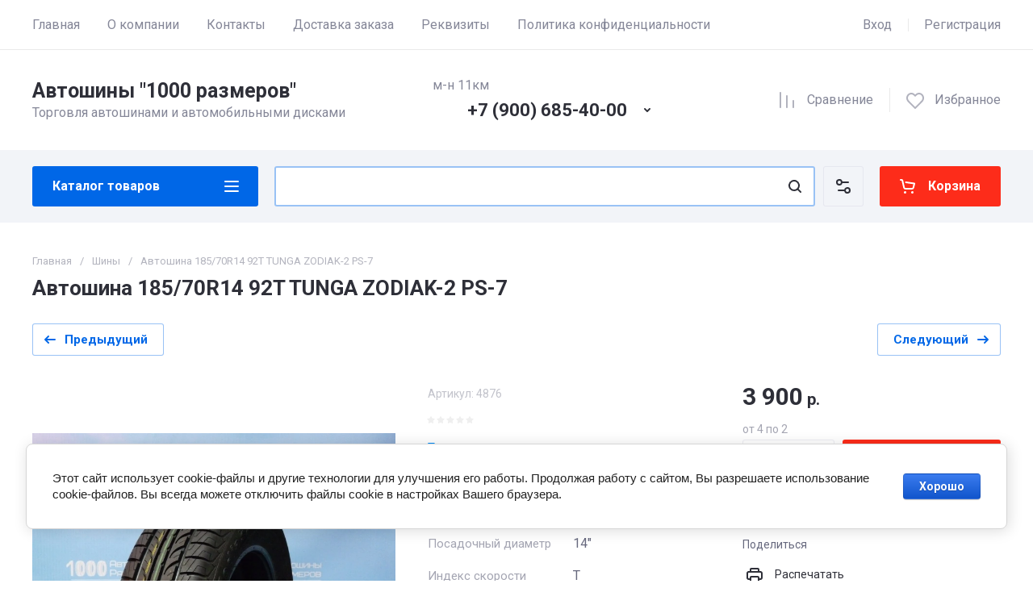

--- FILE ---
content_type: text/html; charset=utf-8
request_url: https://1000kam.ru/magazin/product/avtoshina-185-70r14-92t-tunga-zodiak-2-ps-7
body_size: 61048
content:
<!doctype html>
<html lang="ru">

<head>
<meta charset="utf-8">
<meta name="robots" content="all">
<link rel="preload" href="/g/libs/jquery/2.2.4/jquery-2.2.4.min.js" as="script">
<title>Автошина 185/70R14 92T TUNGA ZODIAK-2 PS-7</title>
<!-- assets.top -->

<link rel="icon" href="/favicon.svg" type="image/svg+xml">


<script src="/shared/s3/js/lang/ru.js" ></script>
<script src="/g/s3/js/common.min.js" ></script>
<script src="/g/libs/jquery/2.2.4/jquery-2.2.4.min.js" ></script>
<link rel="stylesheet" type="text/css" href="/g/basestyle/1.0.1/user/user.css">
<link rel="stylesheet" type="text/css" href="/g/basestyle/1.0.1/cookie.message/cookie.message.css">
<link rel="stylesheet" type="text/css" href="/g/basestyle/1.0.1/user/user.blue.css">
<link rel="stylesheet" type="text/css" href="/g/basestyle/1.0.1/cookie.message/cookie.message.blue.css">
<script src="/g/basestyle/1.0.1/cookie.message/cookie.message.js" async="1"></script>
<!-- /assets.top -->

<meta name="description" content="Автошина 185/70R14 92T TUNGA ZODIAK-2 PS-7">
<meta name="keywords" content="Автошина 185/70R14 92T TUNGA ZODIAK-2 PS-7">
<meta name="SKYPE_TOOLBAR" content="SKYPE_TOOLBAR_PARSER_COMPATIBLE">
<meta name="viewport" content="width=device-width, initial-scale=1.0, maximum-scale=1.0, user-scalable=no">
<meta name="format-detection" content="telephone=no">





			<link rel="preload" as="image" href="/thumb/2/HUj8OJZhizc7Jg-F0n6Bjw/750r750/d/zodiak.jpg" />

<link rel="preload" href="/g/shop2v2/default/js/shop2v2-plugins.js" as="script">
<link rel="preload" href="/g/shop2v2/default/js/shop2.2.min.js" as="script">

<link rel="preconnect" href="https://fonts.googleapis.com">
<link rel="preconnect" href="https://fonts.gstatic.com" crossorigin>






	
	<script type="text/javascript" src="/g/shop2v2/default/js/shop2v2-plugins.js"></script>

	<script type="text/javascript" src="/g/shop2v2/default/js/shop2.2.min.js"></script>


	<script src="/g/templates/shop2/2.130.2/default-3/js/paginationscroll.js"></script>

<script type="text/javascript">shop2.init({"productRefs": {"76282707":{"sirina_profila":{"119959306":["89292507"]},"vysota_profila":{"119962706":["89292507"]},"diametr":{"119954106":["89292507"]},"sipy":{"119958506":["89292507"]},"indeks_skorosti":{"T":["89292507"]},"indeks_nagruzki":{"92":["89292507"]},"sezon":{"119957906":["89292507"]},"indeksy_gruzopod_emnosti":{"b4558f5577b875c64d4b2cf18639544c":["89292507"]},"strana_izgotovitel_":{"992853713":["89292507"]}}},"apiHash": {"getPromoProducts":"32cc5437811a1fd09a072ca8228b2828","getSearchMatches":"8a37a8d075959bdbd3a2e840f4733704","getFolderCustomFields":"effaa2b43c01d024f2afb12d6cdba391","getProductListItem":"38673154eac14ef2879585f9a98a26fa","cartAddItem":"16bbbc59e9a2e4a9ce5ece83bb11611a","cartRemoveItem":"2e5b503fa2506024e502379af01c0232","cartUpdate":"1410d3ee6b0d1bdcfaa13a230143b79f","cartRemoveCoupon":"5fcdafca348b524ac279d72d2e37def9","cartAddCoupon":"4a786f8d97b49238b9636b9980b73546","deliveryCalc":"e8594f5201acff9c707d355a4889ffcc","printOrder":"afebf8a3f4a3f0067dfd3f4074d9d033","cancelOrder":"0b7ae95981773a70bdad1f7741c7e3da","cancelOrderNotify":"d46862024b1a21045d390bdd26cec393","repeatOrder":"784b380699a6645b55fb3d46d8b22f0e","paymentMethods":"7f9d57d93c2493686682738cf052c925","compare":"c3a20747995464131f01916569cfe964"},"hash": null,"verId": 4360810,"mode": "product","step": "","uri": "/magazin","IMAGES_DIR": "/d/","my": {"gr_orders_shop2_btn":true,"show_product_unit":false,"gr_promo_actions":true,"gr_show_price_in_pricelist":true,"gr_selected_theme":0,"gr_schema_org":true,"gr_thumbs_height":"600","gr_thumbs_width":"600","gr_info_form":true,"gr_cart_question":true,"gr_compare_icons":true,"gr_favorite":true,"gr_collections_lazy":true,"gr_main_blocks_lazy":true,"gr_product_share_lazy":true,"gr_main_blocks_ajax":false,"gr_popup_compare":true,"gr_responsive_tabs_2":true,"gr_select_wrapper":true,"new_alias":"\u041d\u043e\u0432\u0438\u043d\u043a\u0430","special_alias":"\u0410\u043a\u0446\u0438\u044f","buy_alias":"\u0412 \u043a\u043e\u0440\u0437\u0438\u043d\u0443","buy_mod":true,"buy_kind":true,"on_shop2_btn":true,"show_sections":true,"lazy_load_subpages":true,"lazy_search_activation":true,"gr_amount_flag":true,"gr_collections_one_click":true,"gr_collections_columns_class":true,"gr_collections_params":false,"gr_collections_compare":true,"gr_collections_amount":true,"gr_collections_vendor":true,"gr_product_list_titles":true,"gr_product_list_title":true,"gr_product_list_price":true,"gr_product_list_amount":true,"gr_images_size":true,"gr_images_view":true,"gr_images_lazy_load":true,"gr_sliders_autoplay":true,"gr_one_click_btn":"\u041a\u0443\u043f\u0438\u0442\u044c \u0432 1 \u043a\u043b\u0438\u043a","gr_amount_min_top":true,"gr_options_more_btn":"\u041f\u0430\u0440\u0430\u043c\u0435\u0442\u0440\u044b","gr_product_print":true,"gr_product_options_more_btn":"\u0412\u0441\u0435 \u043f\u0430\u0440\u0430\u043c\u0435\u0442\u0440\u044b","gr_product_nav_prev":"\u041f\u0440\u0435\u0434\u044b\u0434\u0443\u0449\u0438\u0439","gr_product_nav_next":"\u0421\u043b\u0435\u0434\u0443\u044e\u0449\u0438\u0439","gr_product_quick_view":true,"gr_product_columns_class":true,"gr_product_item_wrap":true,"gr_product_list_main":true,"gr_thumbs_vendor":true,"gr_thumbs_one_click":true,"gr_cart_info_in_total":true,"gr_cart_preview_icons":true,"gr_cart_preview_text":true,"gr_cart_titles":true,"gr_cart_show_discount_sum":true,"gr_cart_show_discounts_applied":true,"gr_cart_auth_remodal":true,"gr_cart_coupon_remodal":false,"gr_cart_coupon_placeholder":"\u041f\u0440\u043e\u043c\u043e\u043a\u043e\u0434","gr_coupon_popup_btn":"\u041f\u0440\u0438\u043c\u0435\u043d\u0438\u0442\u044c \u043a\u0443\u043f\u043e\u043d","gr_cart_options_more_btn":"\u041f\u0430\u0440\u0430\u043c\u0435\u0442\u0440\u044b","gr_cart_registration_title":"\u041a\u0443\u043f\u0438\u0442\u044c \u0431\u0435\u0437 \u0440\u0435\u0433\u0438\u0441\u0442\u0440\u0430\u0446\u0438\u0438","gr_filter_remodal_btn":"\u0424\u0438\u043b\u044c\u0442\u0440","gr_filter_reset_text":"\u0421\u0431\u0440\u043e\u0441\u0438\u0442\u044c","gr_filter_header":"\u0424\u0438\u043b\u044c\u0442\u0440 \u043f\u043e\u0434\u0431\u043e\u0440\u0430","gr_sorting_no_filter":true,"gr_filter_max_count":5,"gr_filter_remodal":false,"gr_filter_unwrap_sorting":false,"gr_filter_go_result":true,"gr_filter_color_btn":true,"gr_filter_placeholders":true,"gr_filter_range_slider":false,"gr_login_form_placeholder":true,"gr_search_placeholder":"\u041d\u0430\u0439\u0442\u0438 \u0442\u043e\u0432\u0430\u0440","gr_search_form_title":"\u041f\u043e\u0434\u0431\u043e\u0440 \u043f\u043e \u043f\u0430\u0440\u0430\u043c\u0435\u0442\u0440\u0430\u043c","gr_search_form_range_slider":false,"gr_sorting_title":"\u0421\u043e\u0440\u0442\u0438\u0440\u043e\u0432\u0430\u0442\u044c","gr_sorting_default":"\u041f\u043e \u0443\u043c\u043e\u043b\u0447\u0430\u043d\u0438\u044e","gr_sorting_item_default":"\u041f\u043e \u0443\u043c\u043e\u043b\u0447\u0430\u043d\u0438\u044e","gr_sorting_by_price_desc":"\u0426\u0435\u043d\u0430 - \u0443\u0431\u044b\u0432\u0430\u043d\u0438\u0435","gr_sorting_by_price_asc":"\u0426\u0435\u043d\u0430 - \u0432\u043e\u0437\u0440\u0430\u0441\u0442\u0430\u043d\u0438\u0435","gr_sorting_by_name_desc":"\u041d\u0430\u0437\u0432\u0430\u043d\u0438\u0435 - \u042f-\u0410","gr_sorting_by_name_asc":"\u041d\u0430\u0437\u0432\u0430\u043d\u0438\u0435 - \u0410-\u042f","gr_compare_head_assets_version":"global:shop2.2.130-24-compare-head-custom-assets.tpl","gr_compare_body_assets_version":"global:shop2.2.130-24-compare-body-custom-assets.tpl"},"shop2_cart_order_payments": 1,"cf_margin_price_enabled": 0,"buy_one_click_api_url": "/-/x-api/v1/public/?method=form/postform&param[form_id]=19845906&param[tpl]=global:shop2.form.minimal.tpl&param[hide_title]=0&param[placeholdered_fields]=0","maps_yandex_key":"","maps_google_key":""});shop2.facets.enabled = true;</script>

	<style>
		*{box-sizing:border-box;-webkit-locale:auto;-webkit-tap-highlight-color:transparent}body{margin:0}body,html{height:100%;min-width:320px;-ms-text-size-adjust:100%;-webkit-text-size-adjust:100%}html{font-size:17px}body{position:relative;min-width:320px;text-align:left;color:var(--on_gr_bg_sec_text_8);background:var(--gr_bg);font-family:var(--font1);font-weight:var(--font1_400);line-height:1.5} .gr_hide_onload *::after, .gr_hide_onload *::before {transition: none !important;}.gr_hide_onload *{transition:none!important}.gr_lazy_load_block>*{display:none!important}.gr-cart-popup-btn{position:relative}.gr-btn-1,.gr-btn-2,.gr-btn-3,.gr-btn-4,.gr-btn-style,.gr-icon-btn-1,.gr-icon-btn-2,.gr-icon-btn-3,.gr-icon-btn-4,.timer-block__btn a{position:relative;z-index:1;display:inline-flex;align-items:center;justify-content:center;height:auto;min-height:auto;padding:0;background:0 0;border:none;outline:0;cursor:pointer;text-align:center;text-decoration:none;-moz-appearance:none;-webkit-appearance:none;background-clip:border-box}.gr-icon-btn-1,.gr-icon-btn-2,.gr-icon-btn-3,.gr-icon-btn-4,.timer-block__close{font-size:0}.timer-block__btn a{font-size:16px;line-height:1.125;padding:16px 25px}@media all and (max-width:767px){.timer-block__btn a{font-size:16px;line-height:1.125;padding:12px 20px}}.block_padding{padding:0 50px}@media (max-width:1420px){.block_padding{padding:0 40px}}@media (max-width:1023px){.block_padding{padding:0 20px}}.block_width{margin:0 auto;max-width:1300px}.dynamic_width .block_width:not(.site-slider__inner){max-width:1920px}@media (min-width:1601px){.dynamic_width .block_padding{padding:0 90px}}.gr_hide_onload .burger-block{display:none}.hideOverflow{white-space:nowrap;overflow:hidden}.has_slider_block .tns-outer{position:relative}.has_slider_block .tns-nav{margin:30px 0 0}@media (max-width:1260px){.has_slider_block .tns-nav{margin-top:25px}}@media (max-width:639px){.has_slider_block .tns-nav{margin-top:20px}}.has_slider_block .tns-controls{position:absolute;z-index:2;top:50%;left:-25px;right:-25px;margin-top:-25px;display:flex;align-items:center;pointer-events:none;justify-content:space-between}.has_slider_block .tns-controls button{pointer-events:auto}.site__wrapper{min-height:100%;margin:auto;display:flex;flex-direction:column}.tns-lazy-img{opacity:1}.tns-slider{margin-left:auto;margin-right:auto}.gr-svg-icon{width:30px;height:30px}.gr-svg-icon.gr_big_icon,.gr-svg-icon.gr_small_icon{display:none}.gr-svg-icon.gr_small_icon{width:20px;height:20px}.gr-svg-icon.gr_big_icon{width:40px;height:40px}.hide_search_popup{display: none;}
		
		.tns-outer{padding:0!important}.tns-outer [hidden]{display:none!important}.tns-outer [aria-controls],.tns-outer [data-action]{cursor:pointer}.tns-slider>.tns-item{-webkit-box-sizing:border-box;-moz-box-sizing:border-box;box-sizing:border-box}.tns-horizontal.tns-subpixel{white-space:nowrap}.tns-horizontal.tns-subpixel>.tns-item{display:inline-block;vertical-align:top;white-space:normal}.tns-horizontal.tns-no-subpixel:after{content:'';display:table;clear:both}.tns-horizontal.tns-no-subpixel>.tns-item{float:left}.tns-horizontal.tns-carousel.tns-no-subpixel>.tns-item{margin-right:-100%}.tns-no-calc{position:relative;left:0}.tns-gallery{position:relative;left:0;min-height:1px}.tns-gallery>.tns-item{position:absolute;left:-100%}.tns-gallery>.tns-slide-active{position:relative;left:auto!important}.tns-autowidth{display:inline-block}.tns-lazy-img{opacity:.6}.tns-lazy-img.tns-complete{opacity:1}.tns-ovh{overflow:hidden}.tns-visually-hidden{position:absolute;left:-10000em}.tns-transparent{opacity:0;visibility:hidden}.tns-fadeIn{opacity:1;z-index:0}.tns-fadeOut,.tns-normal{opacity:0;z-index:-1}.tns-vpfix{white-space:nowrap}.tns-vpfix>div,.tns-vpfix>li{display:inline-block}.tns-t-subp2{margin:0 auto;width:310px;position:relative;height:10px;overflow:hidden}.tns-t-ct{width:2333.3333333%;width:-webkit-calc(100% * 70 / 3);width:-moz-calc(100% * 70 / 3);width:calc(100% * 70 / 3);position:absolute;right:0}.tns-t-ct:after{content:'';display:table;clear:both}.tns-t-ct>div{width:1.4285714%;width:-webkit-calc(100% / 70);width:-moz-calc(100% / 70);width:calc(100% / 70);height:10px;float:left}.remodal,[data-remodal-id]{display:none}.remodal-overlay{display:none}html{font-family:sans-serif;-ms-text-size-adjust:100%;-webkit-text-size-adjust:100%;overflow-y:scroll}body{margin:0}.hide{display:none !important}.overflowHidden{overflow:hidden}ins{text-decoration:none}.menu-default,.menu-default li,.menu-default ul{padding:0;margin:0;list-style:none}.table-wrapper,img,object,object embed,textarea{max-width:100%}.table-wrapper{overflow:auto}img{height:auto}table img{max-width:none}
		
		.site-header .header-cart .gr-cart-preview-title,.site-header .header-cart .gr-cart-total-amount,.site-header .header-contacts__number,.site-header .header-contacts__text-btn,.site-header .header-info__name,.site-header .header-shop-add .header-favorite .favorite-count{font-family:var(--font2);font-weight:var(--font2_700)}.site-header{flex:none}.site-header .header-navigation__inner{display:flex;flex-wrap:wrap}.site-header .header-menu{position:relative;z-index:15;width:calc(100% - 210px)}.site-header .header-menu .menu-top{font-size:0}.site-header .header-menu .menu-top .menu-back,.site-header .header-menu .menu-top .menu-parent{display:none}.site-header .header-menu .menu-top>li{position:relative;white-space:normal;padding:0 17px;vertical-align:top;display:inline-block}.site-header .header-menu .menu-top>li:first-child{padding-left:0}.site-header .header-menu .menu-top>li.row-menu-btn>a{height:62px;display:flex;align-items:center}.site-header .header-menu .menu-top>li.row-menu-btn>a>svg{margin:auto;display:block;width:20px;height:20px}.site-header .header-menu .menu-top>li.has>a{padding-right:25px}.site-header .header-menu .menu-top>li>a{position:relative;display:block;font-size:16px;line-height:62px;text-decoration:none}.site-header .header-menu .menu-top>li>a i{position:absolute;top:50%;right:0;font-size:0;transform:translateY(-50%)}.site-header .header-menu .menu-top>li>a svg{display:block;width:20px;height:20px}.site-header .header-menu .menu-top>li ul{display:none}.site-header .header-cabinet{width:210px;display:flex;align-items:center;justify-content:flex-end}.site-header .header-cabinet .login-form-btn{padding-right:20px;font-size:16px;line-height:62px;cursor:pointer}.site-header .header-cabinet .login-form-btn.user_name{padding-right:0}.site-header .header-cabinet a{cursor:pointer;padding-left:20px;font-size:16px;line-height:62px;text-decoration:none;position:relative}.site-header .header-cabinet a:before{position:absolute;content:'';left:0;top:50%;height:16px;margin-top:-8px;width:1px}.site-header .header-main__inner{display:flex;flex-wrap:wrap;align-items:center;padding:35px 0}.site-header .header-main__left{width:40%;padding-right:20px}.site-header .header-main__center{width:26%}.site-header .header-main__right{width:34%}.site-header .header-info{display:flex;flex-wrap:wrap;align-items:center}.site-header .header-contacts,.site-header .header-info__logo a{vertical-align:top;display:inline-block}.site-header .header-info.logo_top{flex-direction:column;align-items:flex-start}.site-header .header-info.logo_top .header-info__logo{margin:0}.site-header .header-info.logo_top .header-info__logo+.header-info__body{margin:10px 0 0}.site-header .header-info__logo{font-size:0;flex:0 0 auto;margin-right:25px}.site-header .header-info__name{font-size:30px;line-height:1}.site-header .header-info__name a{text-decoration:none}.site-header .header-info__name+.header-info__desc{margin-top:6px}.site-header .header-info__desc{font-size:16px;line-height:1.15}.site-header .header-contacts{text-align:left;position:relative}.site-header .header-contacts.has_popup_btn{padding-right:40px}.site-header .header-contacts__container{display:flex;flex-wrap:wrap;align-items:flex-end;max-width:300px}.site-header .header-contacts__container-left{margin-right:13px;display:flex;align-items:center;flex:0 0 auto}.site-header .header-contacts__container-right{flex:0 1 auto}.site-header .header-contacts__note{font-size:16px;line-height:1.15;padding-bottom:8px}.site-header .header-contacts__number{font-size:22px;line-height:1.1;margin:2px 0}.site-header .header-contacts__number a{text-decoration:none}.site-header .header-contacts__link{font-size:0;margin:0 2px;text-decoration:none}.site-header .header-contacts__link:first-child{margin-left:0}.site-header .header-contacts__text-btn{cursor:pointer;font-size:17px;line-height:30px;display:inline-flex;align-items:center}.site-header .header-contacts__text-btn span{padding-right:10px}.site-header .header-contacts__text-btn ins{width:30px;height:30px;display:inline-flex;align-items:center}.site-header .header-contacts__text-btn svg{width:20px;height:20px;margin:auto}.site-header .header-contacts__icon{position:absolute;bottom:0;right:0;width:30px;height:30px;cursor:pointer;display:flex;align-items:center}.site-header .header-contacts__icon svg{width:20px;height:20px;margin:auto}.site-header .header-shop-add{display:flex;align-items:center;justify-content:flex-end}.site-header .header-shop-add__delimetr{height:30px;width:1px;margin:0 20px}.site-header .header-shop-add .header-compare a{display:block;font-size:16px;line-height:30px;text-decoration:none}.site-header .header-shop-add .header-compare a:not(.active){pointer-events:none}.site-header .header-shop-add .header-compare a span{display:inline-flex}.site-header .header-shop-add .header-compare a span i{left:-5px}.site-header .header-shop-add .header-compare a.active .gr-compare-btn-amount{display:block}.site-header .header-shop-add .header-compare .gr-compare-btn-amount{display:none;margin-left:15px;width:30px;height:30px;font-size:13px;font-family:var(--font2);font-weight:var(--font2_700);line-height:30px;text-align:center}.site-header .header-shop-add .header-favorite .favorite-block.is-null{pointer-events:none}.site-header .header-shop-add .header-favorite .favorite-block.is-null .favorite-count{display:none}.site-header .header-shop-add .header-favorite a{display:block;font-size:16px;line-height:30px;text-decoration:none}.site-header .header-shop-add .header-favorite a span{display:inline-flex}.site-header .header-shop-add .header-favorite a span i{left:-4px}.site-header .header-shop-add .header-favorite a.active .gr-compare-btn-amount{display:block}.site-header .header-shop-add .header-favorite .favorite-count{margin-left:15px;width:30px;height:30px;font-size:13px;line-height:30px;text-align:center}.site-header .header-panel{min-height:90px}.site-header .header-panel.fixed_header_panel .header-panel__container{position:fixed;top:0;left:0;right:0;z-index:20}.site-header .header-panel__inner{padding:20px 0;display:flex;align-items:center}.site-header .header-folders{width:280px;margin-right:20px}.site-header .header-burger-btn{display:none;padding:0;height:50px;width:50px}.site-header .header-burger-btn i{position:absolute;top:0;left:0;right:0;bottom:0;display:inline-flex;align-items:center}.site-header .header-burger-btn svg{margin:auto;width:20px;height:20px}.site-header .header-folders-btn{width:100%;height:50px}.site-header .header-folders-btn span{width:100%;text-align:left}.site-header .header-folders-btn i{right:-7px;display:inline-flex;align-items:center}.site-header .header-folders-btn svg{margin:auto;width:20px;height:20px}.site-header .header-search{position:relative;height:50px;flex:1 1 auto}.site-header .header-search .search-block{position:relative;display:flex;align-items:center;width:calc(100% - 50px - 10px)}.site-header .header-search .search-block__input{width:100%;height:50px;padding:0 15px 0 50px;outline:0;-webkit-appearance:none;-moz-appearance:none;border:none}.site-header .header-search .search-block__btn{position:absolute;top:0;right:-50px;width:50px;height:50px;padding:0;border:none;outline:0;-webkit-appearance:none;-moz-appearance:none;border-radius:0}.site-header .header-cart .gr-cart-popup-btn:not(.pointer_events_none) .gr-cart-preview-body,.site-header .header-cart .gr-cart-preview-link.active .gr-cart-preview-body{padding-left:calc(35px + 30px + 10px)}.site-header .header-search .search-block__btn span{position:absolute;top:0;left:0;right:0;bottom:0;font-size:0;display:inline-flex;align-items:center}.site-header .header-search .search-block__btn i{font-size:0;margin:auto}.site-header .header-search .search-block__btn i svg{display:none}.site-header .header-search .search-block__btn i svg.gr_small_icon{display:block}.site-header .header-search .search-form-btn{position:absolute;z-index:11;top:0;right:0;width:50px;height:50px;cursor:pointer;display:inline-flex;align-items:center}.site-header .header-search .search-form-btn svg{width:20px;height:20px;margin:auto}.site-header .header-cart .gr-cart-popup-btn,.site-header .header-cart .gr-cart-preview-link{width:100%}.site-header .header-cart{min-width:150px;height:50px;margin-left:20px;flex:0 1 auto}.site-header .header-cart .gr-cart-popup-btn.cart_page_popup_btn,.site-header .header-cart .gr-cart-popup-btn.pointer_events_none{pointer-events:none}.site-header .header-cart .gr-cart-popup-btn:not(.pointer_events_none) .gr-cart-total-amount{display:block}.site-header .header-cart .gr-cart-popup-btn .gr-cart-total-amount,.site-header .header-cart .gr-cart-popup-btn .gr-cart-total-sum{display:none}.site-header .header-cart .gr-cart-preview-link:not(.active){pointer-events:none}.site-header .header-cart .gr-cart-preview-link.active .gr-cart-total-amount{display:block}.site-header .header-cart .gr-cart-preview-link .gr-cart-total-amount,.site-header .header-cart .gr-cart-preview-link .gr-cart-total-sum,.site-header .header-cart svg{display:none}.site-header .header-cart .gr-cart-preview-body{position:relative;padding-left:35px}.site-header .header-cart .gr-cart-preview-title{font-size:16px;line-height:1.125}.site-header .header-cart .gr-cart-total-amount{position:absolute;top:50%;left:35px;transform:translateY(-50%);min-width:30px;padding:0 2px;height:30px;font-size:13px;line-height:30px;text-align:center}.site-header .header-cart i{position:absolute;top:50%;left:0;font-size:0;transform:translateY(-50%)}.site-header .header-cart svg.gr_small_icon{display:block}.dynamic_width .block_width:not(.site-slider__inner){max-width:1920px}.has_slider_block .tns-outer{position:relative}.has_slider_block .tns-nav{margin:30px 0 0}.has_slider_block .tns-controls{position:absolute;z-index:2;top:50%;left:-25px;right:-25px;margin-top:-25px;display:flex;align-items:center;pointer-events:none;justify-content:space-between}.has_slider_block .tns-controls button{pointer-events:auto}@media (min-width:1601px){.dynamic_width .block_padding{padding:0 90px}}@media (max-width:1260px){.site-header__inner{display:flex;flex-direction:column}.site-header .header-main__right,.site-header .header-navigation{display:none}.site-header .header-main,.site-header .header-main.header_main_inner{border-bottom:1px solid var(--on_gr_bg_border_4)}.site-header .header-main__left{width:50%}.site-header .header-main__center{width:50%;text-align:right}.site-header .header-info__name{font-size:28px}.site-header .header-contacts.has_popup_btn{padding-right:30px}.site-header .header-contacts__icon{right:-10px}.site-header .header-panel{order:-1;min-height:70px}.site-header .header-panel__container{padding:0 20px}.site-header .header-panel__inner{padding:10px 0}.site-header .header-folders{width:50px}.site-header .header-burger-btn{display:block}.site-header .header-folders-btn{display:none}.has_slider_block .tns-nav{margin-top:25px}}@media (max-width:1023px){.site-header .header-main__inner{padding:30px 0}.site-header .header-info__logo{margin-right:20px}.site-header .header-info__name{font-size:26px}.site-header .header-contacts__container-left{margin-right:10px}.site-header .header-contacts__container-right{margin-bottom:2px}.site-header .header-contacts__number{font-size:20px}}@media (max-width:767px){.site-header .header-info.logo_top .header-info__logo+.header-info__body{margin:5px 0 0}.site-header .header-info__logo{margin-right:0}.site-header .header-main__left{padding-right:0;width:100%;text-align:center}.site-header .header-main__left+.header-main__center{margin-top:10px}.site-header .header-main__center{width:100%;text-align:center}.site-header .header-info{display:block}.site-header .header-info.logo_top{align-items:center}.site-header .header-info.logo_top .header-info__body{text-align:center}.site-header .header-info__logo+.header-info__body{margin-top:15px;margin-left:0}.site-header .header-info__body{margin-left:0}}@media (max-width:639px){.site-header .header-main{border-bottom:none}.site-header .header-main__inner{padding:20px 0}.site-header .header-burger-btn:before,.site-header .header-cart .gr-cart-popup-btn:before,.site-header .header-cart .gr-cart-preview-link:before,.site-header .header-cart .gr-cart-preview-title,.site-header .header-contacts__note,.site-header .header-search .search-form-btn:before{display:none}.site-header .header-info__name{font-size:23px}.site-header .header-info__name+.header-info__desc{margin-top:4px}.site-header .header-contacts__icon{width:20px;height:20px;right:0;bottom:3px}.site-header .header-panel{min-height:54px}.site-header .header-panel__container{padding:0 5px}.site-header .header-panel__inner{padding:5px 0}.site-header .header-folders{margin-right:5px;width:44px}.site-header .header-burger-btn{width:44px;height:44px;border-radius:0}.site-header .header-search{height:44px}.site-header .header-search .search-block{width:100%}.site-header .header-search .search-block:before{position:absolute;content:'';top:0;bottom:0;width:1px;right:44px}.site-header .header-search .search-block__input{height:44px;font-size:16px;padding:0 45px 0 40px}.site-header .header-search .search-block__btn{top:2px;right: -40px;width:40px;height:40px}.site-header .header-search .search-form-btn{top:2px;right:2px;width:40px;height:40px;border-radius:0}.site-header .header-cart{width:44px;height:44px;min-width:44px;font-size:0;margin-left:5px;position: relative;}.site-header .header-cart .gr-cart-popup-btn{width:44px;height:44px;padding:0;font-size:0}.site-header .header-cart .gr-cart-popup-btn:not(.pointer_events_none) .gr-cart-preview-body{padding:0}.site-header .header-cart .gr-cart-preview-link{width:44px;height:44px;padding:0;font-size:0}.site-header .header-cart .gr-cart-preview-link.active .gr-cart-preview-body{padding:0}.site-header .header-cart .gr-cart-preview-body{position:absolute;top:0;left:0;right:0;bottom:0;padding:0}.site-header .header-cart .gr-cart-total-amount{z-index:2;top:7px;right:7px;left:auto;transform:none;height:15px;min-width:15px;font-size:10px;line-height:15px;border-radius:8px}.site-header .header-cart i{top:0;right:0;bottom:0;transform:none;display:flex;align-items:center;justify-content:flex-start}.site-header .header-cart svg{margin-left:10px}.has_slider_block .tns-nav{margin-top:20px}}@media all and (min-width: 1261px) {.site-header .header-main__center:not(.block_align_right){text-align: center;}.site-header .header-main__center.block_align_right{text-align: right;margin-left: auto;}}
	</style>



	
	
	
	<style>
	.timer-block{z-index:15;border-bottom:1px solid var(--on_gr_bg_border_4)}.timer-block.timer_bottom{position:fixed;left:0;right:0;bottom:0;z-index:1000;border:none}.timer-block.timer_inverse{border:none}.timer-block.timer_inverse .timer-block__date .gr-timer-delim{opacity:.5}.timer-block__inner{position:relative;min-height:80px;padding:0 30px}.timer-block__body{margin:0 auto;max-width:1024px;display:flex;justify-content:center;padding:15px 0}.timer-block__body.no_timer_block .timer-block__text{margin-right:0}.timer-block__close{position:absolute;right:15px;top:50%;transform:translateY(-50%)}.timer-block__close svg{display:none;width:20px;height:20px}.timer-block__close svg.gr_big_icon{width:30px;height:30px;display:block}.timer-block__close svg.gr_small_icon{display:none}.timer-block__left{margin-right:50px;flex:0 1 auto;display:flex;flex-direction:column}.timer-block__right{display:flex;align-items:center;justify-content:center;flex:0 1 auto}.timer-block__date{margin:auto 0;display:flex;align-items:center}.timer-block__date .gr-timer-elem .gr-timer-number{display:block;text-align:center;font-size:20px;line-height:50px;width:50px;height:50px}.timer-block__date .gr-timer-delim svg.gr_small_icon,.timer-block__date .gr-timer-elem em{display:none}.timer-block__date .gr-timer-delim{margin:0 4px;font-size:0;width:2px;height:12px;opacity:.2}.timer-block__date .gr-timer-delim svg{width:2px;height:12px}.timer-block__text{margin-right:auto}.timer-block__text+.timer-block__btn{margin-left:50px}.timer-block__title{font-size:16px;line-height:1.1;font-family:var(--font2);font-weight:var(--font2_700)}.timer-block__title+.timer-block__desc{padding-top:6px}.timer-block__desc{font-size:14px;line-height:1.2}.timer-block__btn{margin-left:auto;min-width:200px;max-width:200px;text-align:right}.timer-block__btn a{min-width:134px}@media (max-width:1260px){.timer-block__inner{padding:0 20px}.timer-block__body{max-width:100%;padding:15px 40px 15px 0}.timer-block__close{right:12px}.timer-block__left{margin-right:30px}.timer-block__text+.timer-block__btn{margin-left:30px}}@media (max-width:1023px){.timer-block__inner{min-height:0}.timer-block__body{flex-direction:column;padding:15px 0}.timer-block__close{top:15px;margin-top:0;transform:none}.timer-block__left{margin:0;align-items:center}.timer-block__left+.timer-block__right{margin-top:10px}.timer-block__btn a{min-width:160px}.timer-block__body.no_timer_block .timer-block__right{padding-top: 45px;}}@media (max-width:767px){.timer-block__close{top:0;right:0;width:46px;height:46px}.timer-block__close svg{display:block}.timer-block__close svg.gr_big_icon{display:none}.timer-block__right{flex-direction:column;padding-right:0;text-align:center}.timer-block__date .gr-timer-elem .gr-timer-number{width:40px;height:40px;line-height:40px;font-size:18px}.timer-block__text{width:100%;margin-right:0}.timer-block__text+.timer-block__btn{margin-left:0;margin-top:10px}.timer-block__btn{max-width:100%;width:auto;text-align:center}.timer-block__btn a{max-width:100%;min-width:0}}@media (max-width:410px){.timer-block__body{padding:10px 0}.timer-block__btn,.timer-block__btn a{width:100%}}
	</style>
	


	

<!-- Yandex.Metrika counter -->
<script type="text/javascript" >
   (function(m,e,t,r,i,k,a){m[i]=m[i]||function(){(m[i].a=m[i].a||[]).push(arguments)};
   m[i].l=1*new Date();
   for (var j = 0; j < document.scripts.length; j++) {if (document.scripts[j].src === r) { return; }}
   k=e.createElement(t),a=e.getElementsByTagName(t)[0],k.async=1,k.src=r,a.parentNode.insertBefore(k,a)})
   (window, document, "script", "https://mc.yandex.ru/metrika/tag.js", "ym");

   ym(92210564, "init", {
        clickmap:true,
        trackLinks:true,
        accurateTrackBounce:true
   });
</script>
<noscript><div><img src="https://mc.yandex.ru/watch/92210564" style="position:absolute; left:-9999px;" alt="" /></div></noscript>
<!-- /Yandex.Metrika counter -->
<meta name="yandex-verification" content="7fb22e42a298f80a" />



</head>
<body class="site">

	
	
		
	<div class="site__wrapper">
									
		<header class="site-header">
    <div class="site-header__inner">
    
        <div class="header-navigation block_padding">
            <div class="header-navigation__inner block_width">
                <div class="header-menu">
                    <div class="header-menu__inner hideOverflow">
                                                    <ul class="menu-default menu-top">
                                                                                            
                                                                            <li class="menu_f_l opened">
                                            <a href="/">
                                                Главная
                                                                                            </a>
                                                            
                                                                                                                                                                                                                                                                        </li>
                                                                                                                                                
                                                                            <li class="menu_f_l">
                                            <a href="/o-kompanii-1">
                                                О компании
                                                                                            </a>
                                                            
                                                                                                                                                                                                                                                                        </li>
                                                                                                                                                
                                                                            <li class="menu_f_l">
                                            <a href="/kontakty">
                                                Контакты
                                                                                            </a>
                                                            
                                                                                                                                                                                                                                                                        </li>
                                                                                                                                                
                                                                            <li class="menu_f_l">
                                            <a href="/dostavka-zakaza">
                                                Доставка заказа
                                                                                            </a>
                                                            
                                                                                                                                                                                                                                                                        </li>
                                                                                                                                                
                                                                            <li class="menu_f_l">
                                            <a href="/rekvizity">
                                                Реквизиты
                                                                                            </a>
                                                            
                                                                                                                                                                                                                                                                        </li>
                                                                                                                                                
                                                                            <li class="menu_f_l">
                                            <a href="/politika-konfidencialnosti">
                                                Политика конфиденциальности
                                                                                            </a>
                                                            
                                                                                                                                                                            </li>
                            </ul>
                                                                        </div>
                </div>

                <div class="header-cabinet">
                                            <div class="login-form-btn login_form_btn" data-remodal-target="login-form">
                            <span>Вход</span>
                        </div>
                        <a href="/registraciya/register">Регистрация</a>
                                    </div>
            </div>
        </div>

        <div class="header-main block_padding header_main_inner">
            <div class="header-main__inner block_width">
                <div class="header-main__left">
                                            <div class="header-info">

                            				
                                                        	                            
                                                            <div class="header-info__body">
                                                                            <div class="header-info__name">
                                            <a href="https://1000kam.ru">                                                Автошины &quot;1000 размеров&quot;
                                            </a>                                        </div>
                                                                                                                <div class="header-info__desc">Торговля автошинами и автомобильными дисками</div>
                                                                    </div>
                                                    </div>
                                    </div>

                <div class="header-main__center">

                                            <div class="header-contacts has_popup_btn">
                                                                                                                                        <div class="header-contacts__item">
                                                                                            <div class="header-contacts__note">м-н 11км</div>
                                                                                        <div class="header-contacts__container">
                                                                                                    <div class="header-contacts__container-left">
                                                                                                                    <a href="https://api.whatsapp.com/send?phone=79006854000" class="header-contacts__link" target="_blank">
                                                                                                                                    <img width="28" height="28" src="/g/spacer.gif" data-src="/thumb/2/L0Mud8XiHo-7-8hN1rpDAg/28c28/d/fgs16_whatsapp-cl-bg.svg" class="gr_images_lazy_load" alt="Whatsap" title="Whatsap" />
                                                                                                                            </a>
                                                                                                            </div>
                                                                                                                                                    <div class="header-contacts__container-right">
                                                        <div class="header-contacts__number">
                                                            <a href="tel:+79006854000">+7 (900) 685-40-00</a>
                                                        </div>
                                                    </div>
                                                                                            </div>
                                        </div>
                                                                                                                                                                                                                                                                    	                            	                                <div class="header-contacts__icon gr-icon-btn-3-style" data-remodal-target="contacts-popup">
	                                    <svg class="gr-svg-icon">
	                                        <use xlink:href="#icon_site_bottom_mini"></use>
	                                    </svg>
	                                </div>
	                                                                                </div>
                         

                </div>

                <div class="header-main__right">
                    <div class="header-shop-add">
                                                    <div class="header-compare" data-tooltip="Сравнение">
                                <a href="/magazin/compare" target="_blank" class="gr-btn-icon-left-2 gr-compare-btn gr_compare_btn" data-remodal-target="compare-preview-popup">
                                    <span>
                                        Сравнение
                                        <ins class="gr-compare-btn-amount">0</ins>
                                        <i>
                                            <svg class="gr-svg-icon">
                                                <use xlink:href="#icon_shop_compare"></use>
                                            </svg>
                                        </i>
                                    </span>
                                </a>
                            </div>
                                                                        	<div class="header-shop-add__delimetr">&nbsp;</div>
                                                                            <div class="header-favorite" data-tooltip="Избранное">
                                <div class="favorite-block not-user is-null">
                                    <a href="/magazin/favorites" class="gr-btn-icon-left-2">
                                        <span>
                                            Избранное
                                            <ins class="favorite-count">0</ins>
                                            <i>
                                                <svg class="gr-svg-icon">
                                                    <use xlink:href="#icon_shop_favorite"></use>
                                                </svg>
                                            </i>
                                        </span>
                                    </a>
                                </div>
                            </div>
                                            </div>
                </div>
            </div>
        </div>

        <div class="header-panel">
            <div class="header-panel__container block_padding">
                <div class="header-panel__inner block_width">
                    <div class="header-folders">
                        <div class="header-burger-btn gr-btn-1" >
                            <span>
                                <i><svg class="gr-svg-icon"><use xlink:href="#icon_site_burger_small"></use></svg></i>
                            </span>
                        </div>
                        <div class="header-folders-btn gr-btn-1 gr-btn-icon-right-2" data-remodal-target="folders-popup">
                            <span>
                                                                    Каталог товаров
                                                                <i><svg class="gr-svg-icon"><use xlink:href="#icon_site_burger_small"></use></svg></i>
                            </span>
                        </div>
                    </div>
                    <div class="header-search">
                        							<div id="search-app-container">
								
<div id="search-app" class="hide_search_popup" v-on-clickaway="resetData">

	<form action="/magazin/search" enctype="multipart/form-data" id="smart-search-block" class="search-block">
		<input type="hidden" name="gr_smart_search" value="1">
		<input autocomplete="off" v-bind:placeholder="placeholderValue" v-model="search_query" v-on:keyup="searchStart" type="text" name="search_text" class="search-block__input" id="smart-shop2-name">
		<button class="search-block__btn search_block_btn">
			<span>
				Найти
				<i>
					<svg class="gr-svg-icon">
					    <use xlink:href="#icon_shop_search_action"></use>
					</svg>
					<svg class="gr-svg-icon gr_small_icon">
					    <use xlink:href="#icon_shop_search_action_small"></use>
					</svg>
				</i>
			</span>
		</button>
	</form >
	<div id="search-result" class="custom-scroll scroll-width-thin scroll" v-if="(foundsProduct + foundsFolders + foundsVendors) > 0" v-cloak>
		<div class="search-result-top">
			<div class="search-result-left" v-if="foundsProduct > 0">
				<div class="result-products">
					<div class="products-search-title">Товары <span>{{foundsProduct}}</span></div>
					<div class="product-items">
						<div class="product-item" v-for='product in products'>
							<div class="product-image" v-if="product.image_url">
								<div class="product-image__container" :class="shop2SmartSearchSettings.shop2_img_size">
									<a v-bind:href="'/'+product.alias">
										<img v-if="shop2SmartSearchSettings.shop2_img_view" class="gr_image_contain" v-bind:src="product.image_url" v-bind:alt="product.name" v-bind:title="product.name">
										<img v-else v-bind:src="product.image_url" v-bind:alt="product.name" v-bind:title="product.name">
									</a>
								</div>
							</div>
							
							<div class="product-image no-image" v-else>
								<div class="product-image__container">
									<a v-bind:href="'/'+product.alias"></a>
								</div>
							</div>
							
							<div class="product-text">
								<div class="product-name"><a v-bind:href="'/'+product.alias">{{product.name}}</a></div>
								
								<div class="product-text-price" v-if="shop2SmartSearchSettings.shop2_price_on_request && product.price == 0">
									<div class="price"><span>{{shop2SmartSearchSettings.shop2_text_price_on_request}}</span></div>
								</div>
								<div class="product-text-price" v-else>
									<div class="price-old" v-if="product.price_old > 0"><strong>{{product.price_old}}</strong> <span>{{shop2SmartSearchSettings.shop2_currency}}</span></div>
									<div class="price"><strong>{{product.price}}</strong> <span>{{shop2SmartSearchSettings.shop2_currency}}</span></div>
								</div>
								
							</div>
						</div>
					</div>
				</div>
			</div>
			<div class="search-result-right" v-if="foundsFolders > 0 || foundsVendors > 0">
				<div class="result-folders" v-if="foundsFolders > 0">
					<div class="folders-search-title">Категории <span>{{foundsFolders}}</span></div>
					<div class="folder-items">
						<div class="folder-item" v-for="folder in foldersSearch">
							<a v-bind:href="'/'+folder.alias" class="found-folder"><span>{{folder.folder_name}}</span></a>
						</div>
					</div>
				</div>
				<div class="result-vendors" v-if="foundsVendors > 0">	
					<div class="vendors-search-title">Производители <span>{{foundsVendors}}</span></div>
					<div class="vendor-items">
						<div class="vendor-item" v-for="vendor in vendorsSearch">
							<a v-bind:href="vendor.alias" class="found-vendor"><span>{{vendor.name}}</span></a>
						</div>
					</div>
				</div>
			</div>
		</div>
		<div class="search-result-bottom">
			<span class="search-result-btn"><span>Все результаты</span></span>
		</div>
	</div>
</div>
							</div>
			            
                        <div class="gr-icon-btn-4-style search-form-btn search_form_btn" data-remodal-target="search-form">
                            <svg class="gr-svg-icon">
                                <use xlink:href="#icon_shop_adv_search_small"></use>
                            </svg>
                        </div>
                    </div>
                    	                    <div class="header-cart">
	                    		                    	
	                    																		
								<div class="pointer_events_none gr-cart-popup-btn" data-remodal-target="cart-preview-popup">
									<span class="gr-cart-preview-body">
					                	<span class="gr-cart-btn-title">Корзина</span>
					                	<span class="gr-cart-total-amount">0</span>
					                	<span class="gr-cart-total-sum"><ins>0</ins> <span>р.</span></span>
					                	<i>
											<svg class="gr-svg-icon">
											    <use xlink:href="#icon_shop_cart"></use>
											</svg>
											<svg class="gr-svg-icon gr_small_icon">
											    <use xlink:href="#icon_shop_cart_small"></use>
											</svg>
										</i>
									</span>
				                </div>
				                
	                    		                    </div>
                                    </div>
            </div>
        </div>

    </div>
</header>		
 				
			<link href="/g/templates/shop2/2.130.2/130-24/css/theme_product.scss.min.css" rel="preload" as="style">


<link href="/g/templates/shop2/2.130.2/default/css/shop2_less.css" rel="preload" as="style">
<link rel="stylesheet" href="/g/templates/shop2/2.130.2/default/css/shop2_less.css">

	<link rel="stylesheet" href="/g/templates/shop2/2.130.2/130-24/css/theme_product.scss.min.css">

	<link rel="preload" href="/g/templates/shop2/2.130.2/130-24/themes/theme0/colors.css" as="style">
	<link rel="stylesheet" href="/g/templates/shop2/2.130.2/130-24/themes/theme0/colors.css">




<link rel="preload" as="style" href="/g/templates/shop2/2.130.2/default/global/css/global_styles.css">
<link rel="stylesheet" href="/g/templates/shop2/2.130.2/default/global/css/global_styles.css">

 
			
			<style>:root {--gr_wrap_radius: 5px;--gr_inner_radius: 3px;--gr_medium_radius: 4px;--gr_small_radius: 2px;--gr_btn_radius: 3px;--gr_icon_btn_radius: 3px;--gr_form_radius: 3px;--gr_checkbox_radius: 3px;}</style>
		
	

<link rel="preload" as="script" href="/g/templates/shop2/2.130.2/130-24/js/plugins.js">		
					
 		
		<div class="site-container">
			<div class="site-container__inner">

				<main class="site-main block_padding product_columns_3">
					<div class="site-main__inner block_width">

															<div  class="site-path"><a href="/">Главная</a><span class='site-path__separator'>/</span><a href="/magazin/folder/shiny">Шины</a><span class='site-path__separator'>/</span>Автошина 185/70R14 92T TUNGA ZODIAK-2 PS-7</div>													
																                    			<h1>Автошина 185/70R14 92T TUNGA ZODIAK-2 PS-7</h1>
	                    			                        							
								
	<div class="shop2-cookies-disabled shop2-warning hide"></div>
	
	
	
		
							
			
							
			
							
			
		
				
				
						    



	<div class="card-page">
	    <div class="card-page__top">
	        
	        	            <div class="card-nav">
	            <!--noindex-->
	                <a rel="nofollow" class="card-nav__btn" href="#" onclick="this['h'+'ref'] = '/magazin/product/avtoshina-185-70r14-92t-tunga-zodiak-2-ps-7/prev';">
	                    <span>
	                        Предыдущий
	                        <i>
	                        	<svg class="gr-svg-icon">
		                            <use xlink:href="#icon_shop_card_prev"></use>
		                        </svg>
		                        <svg class="gr-svg-icon gr_small_icon">
		                            <use xlink:href="#icon_shop_card_prev_small"></use>
		                        </svg>
	                        </i>
	                    </span>
	                </a>
	            <!--/noindex-->
	            <!--noindex-->
	                <a rel="nofollow" class="card-nav__btn" href="#" onclick="this['h'+'ref'] = '/magazin/product/avtoshina-185-70r14-92t-tunga-zodiak-2-ps-7/next';">
	                    <span>
	                        Следующий
	                        <i>
	                        	<svg class="gr-svg-icon">
		                            <use xlink:href="#icon_shop_card_next"></use>
		                        </svg>
		                        <svg class="gr-svg-icon gr_small_icon">
		                            <use xlink:href="#icon_shop_card_next_small"></use>
		                        </svg>
	                        </i>
	                    </span>
	                </a>
	            <!--/noindex-->
	            </div>
	        	
	        <form
	            method="post"
	            action="/magazin?mode=cart&amp;action=add"
	            accept-charset="utf-8"
	            class="shop2-product">
	
	            <input type="hidden" name="kind_id" value="89292507"/>
	            <input type="hidden" name="product_id" value="76282707"/>
	            <input type="hidden" name="meta" value='{&quot;sirina_profila&quot;:119959306,&quot;vysota_profila&quot;:119962706,&quot;diametr&quot;:119954106,&quot;sipy&quot;:119958506,&quot;indeks_skorosti&quot;:&quot;T&quot;,&quot;indeks_nagruzki&quot;:&quot;92&quot;,&quot;sezon&quot;:119957906,&quot;strana_izgotovitel_&quot;:992853713}'/>
	            
	            	    
	            <div class="shop2-product__left">
	                <div class="card-slider">
	                    <div class="card-slider__body">
	                         <!-- .product-flags -->
	                        
	                        	                        	
	                        <div class="card-slider__items">
	                            <div class="card-slider__items-slider">
	                                <div class="card-slider__item">
	                                    <div class="card-slider__image gr_image_1x1">
	                                        	                                            <a href="/thumb/2/Cz8WkmXuZKPHt_-VgK_SVg/r/d/zodiak.jpg" class="gr-image-zoom">
                                                	<img src="/thumb/2/HUj8OJZhizc7Jg-F0n6Bjw/750r750/d/zodiak.jpg"  class="gr_image_contain" alt="Автошина 185/70R14 92T TUNGA ZODIAK-2 PS-7" title="Автошина 185/70R14 92T TUNGA ZODIAK-2 PS-7" />
	                                            </a>
	                                        	                                    </div>
	                                </div>
	                                	                                    	                                        <div class="card-slider__item">
	                                            <div class="card-slider__image gr_image_1x1">
	                                                <a href="/thumb/2/yevwhij3g9mRFPtVUvasTA/r/d/o_zodiak.jpg" class="gr-image-zoom">
	                                                		                                                    	<img src="/thumb/2/q5eru0KpIsw9JIu-3fd9nA/750r750/d/o_zodiak.jpg"  class="gr_image_contain" alt="Автошина 185/70R14 92T TUNGA ZODIAK-2 PS-7" title="Автошина 185/70R14 92T TUNGA ZODIAK-2 PS-7" />
	                                                    	                                                </a>
	                                            </div>
	                                        </div>
	                                    	                                	                            </div>
	                        </div>
	                        
	                        	                        	                        
	                        	                            <div class="card-slider__thumbs">
	                                <div class="card-slider__thumbs-slider">
	                                    <div class="card-slider__thumb">
	                                        <div class="card-slider__thumb-img gr_image_1x1">
	                                            	                                                <a href="javascript:void(0);">
	                                                    <img src="/thumb/2/n7KdSLqHPmHQr1X60GUnVw/120r120/d/zodiak.jpg"  class="gr_image_contain"/>
	                                                </a>
	                                            	                                        </div>
	                                    </div>
	                                    	                                        <div class="card-slider__thumb">
	                                            <div class="card-slider__thumb-img gr_image_1x1">
	                                                <a href="javascript:void(0);">
	                                                    <img src="/thumb/2/SSyYoIEW86ZefHqzYD2SgA/120r120/d/o_zodiak.jpg"  class="gr_image_contain"/>
	                                                </a>
	                                            </div>
	                                        </div>
	                                    	                                </div>
	                            </div>
	                        	                    </div>
	                </div> <!-- .card-slider -->
	            </div>
	            <div class="shop2-product__right">
	                <div class="shop2-product-additional">
	                    <div class="shop2-product-additional__left">
	                        	                        
	                        	                        
	                        <div class="shop2-product-additional__top">
	                            
	
					
	
	
					<div class="shop2-product-article"><span>Артикул:</span> 4876</div>
	
		                            
	
	<div class="tpl-rating-block"><span class="tpl-rating-title">Рейтинг<ins>:</ins></span><div class="tpl-stars"><div class="tpl-rating" style="width: 0%;"></div></div><div class="tpl-rating-votes"><span>0 голосов</span></div></div>

		                            	                                <div class="gr-vendor-block">
	                                    <a href="/magazin/vendor/tunga">Tunga</a>
	                                </div>
	                            	                            
	                            
                					                            
	                            
	                        </div>
	                        	                        

 
	
		
			<div class="gr-product-options">
						<div class="gr-options-container">
				<div class="shop2-product-options">
					<div class="option-item odd gr_type_select" data-option-type="select"><div class="option-item__inner"><div class="option-title">Ширина профиля</div><div class="option-body">185 мм</div></div></div><div class="option-item even gr_type_select" data-option-type="select"><div class="option-item__inner"><div class="option-title">Высота профиля</div><div class="option-body">70%</div></div></div><div class="option-item odd gr_type_select" data-option-type="select"><div class="option-item__inner"><div class="option-title">Посадочный диаметр</div><div class="option-body">14"</div></div></div><div class="option-item even" data-option-type="text"><div class="option-item__inner"><div class="option-title">Индекс скорости</div><div class="option-body">T </div></div></div><div class="option-item odd" data-option-type="text"><div class="option-item__inner"><div class="option-title">Индекс нагрузки</div><div class="option-body">92 </div></div></div><div class="option-item even gr_type_select" data-option-type="select"><div class="option-item__inner"><div class="option-title">Сезон</div><div class="option-body">Лето</div></div></div>
				</div>
			</div>
							<div class="gr-options-more">
					<div class="gr-options-more__btn" data-text="Параметры">
			            <span>
			            	<ins>
				            	Параметры
				            </ins>
				            <i>
				            	<svg class="gr-svg-icon">
					                <use xlink:href="#icon_shop_options_down"></use>
					            </svg>
					            <svg class="gr-svg-icon gr_small_icon">
					                <use xlink:href="#icon_shop_options_down_small"></use>
					            </svg>
				            </i>
				        </span>
			        </div>
		        </div>
	        	        				<div class="gr-product-options-more">
					<div class="gr-product-options-more__btn" data-text="Все параметры">
			            <span>
			            	<ins>
				            	Все параметры
				            </ins>
				            <i>
				            	<svg class="gr-svg-icon">
					                <use xlink:href="#icon_shop_options_down"></use>
					            </svg>
					            <svg class="gr-svg-icon gr_small_icon">
					                <use xlink:href="#icon_shop_options_down_small"></use>
					            </svg>
				            </i>
				        </span>
			        </div>
		        </div>
	                </div>
	
	                    </div>
	                    <div class="shop2-product-additional__right">
	                    		                        

	                        	                        
								                        <div class="form-additional">
	                        	<div class="form-additional__top">
		                        																															    <div class="gr-amount-flag has_amount">
										    											    	<span>В наличии <ins>48</ins></span>
										    </div>
																					                            		                                <div class="product-price">
		                                    		                                        	
		                                    		                                    	<div class="price-current">
		<strong>3&nbsp;900</strong>
		<span>р.</span>
			</div>
		                                </div>
		                            	                            </div>
	                            	                                <div class="form-additional__btns">
	                                			                                    	


	<div class="product-amount">
					<div class="amount-title">Количество<span>:</span></div>
																<div class="amount-min">
						от 4 
						по 2 
					</div>
										<div class="shop2-product-amount">
				<button type="button" class="amount-minus">
					<svg class="gr-svg-icon">
					    <use xlink:href="#icon_shop_minus"></use>
					</svg>
					<svg class="gr-svg-icon gr_small_icon">
					    <use xlink:href="#icon_shop_minus_small"></use>
					</svg>
				</button>
				<input type="text" name="amount" data-max="48" data-kind="89292507" data-min="4" data-multiplicity="2" maxlength="4" value="4" />
				<button type="button" class="amount-plus">
					<svg class="gr-svg-icon">
					    <use xlink:href="#icon_shop_plus"></use>
					</svg>
					<svg class="gr-svg-icon gr_small_icon">
					    <use xlink:href="#icon_shop_plus_small"></use>
					</svg>
				</button>
			</div>
						</div>
		                                    		                                        
	 
		<button class="shop-product-btn type-3 buy" type="submit" data-url="/magazin/product/avtoshina-185-70r14-92t-tunga-zodiak-2-ps-7">
			<span>
									В корзину
					<i>
						<svg class="gr-svg-icon gr_big_icon">
						    <use xlink:href="#icon_shop_cart_add_big"></use>
						</svg>
						<svg class="gr-svg-icon">
						    <use xlink:href="#icon_shop_cart_add"></use>
						</svg>
						<svg class="gr-svg-icon gr_small_icon">
						    <use xlink:href="#icon_shop_cart_add_small"></use>
						</svg>
					</i>
							</span>
		</button>
	
<input type="hidden" value="Автошина 185/70R14 92T TUNGA ZODIAK-2 PS-7" name="product_name" data-product-folder-id="110971706" />
<input type="hidden" value="https://1000kam.ru/magazin/product/avtoshina-185-70r14-92t-tunga-zodiak-2-ps-7" name="product_link" />		                                    	                                    	                                    <div class="clear">&nbsp;</div>
	                                    
	                                    	                                </div>
	                            	                                                        				                    			                            				                                <div class="buy-one-click buy_one_click" 
			                                	data-remodal-target="buy-one-click"
			                                	data-product-link="https://1000kam.ru/magazin/product/avtoshina-185-70r14-92t-tunga-zodiak-2-ps-7" 
					                        	data-product-name="Автошина 185/70R14 92T TUNGA ZODIAK-2 PS-7"
			                                    data-api-url="/-/x-api/v1/public/?method=form/postform&param[form_id]=19845906&param[tpl]=global:shop2.form.minimal.tpl&param[hide_title]=0&param[placeholdered_fields]=0&param[product_name]=Автошина 185/70R14 92T TUNGA ZODIAK-2 PS-7">
			                                    Купить в 1 клик
			                                </div>
			                            		                            	                            	                            	                            
	                            				            	
	                            
			<div class="product-compare">
			<label class="gr-compare-plus">
									<svg class="gr-svg-icon">
						<use xlink:href="#icon_shop_compare_add"></use>
					</svg>
					<svg class="gr-svg-icon gr_small_icon">
						<use xlink:href="#icon_shop_compare_add_small"></use>
					</svg>
								<input type="checkbox" value="89292507"/>
				К сравнению
			</label>
					</div>
		
	                            										<div class="gr-favorite-btn-wrapper">
		<label class="gr-favorite-btn">
			<span class="gr-favorite-btn__icon">
				<i class="gr-favorite-btn__add">
					<svg class="gr-svg-icon">
					    <use xlink:href="#icon_shop_favorite_add"></use>
					</svg>
					<svg class="gr-svg-icon gr_small_icon">
					    <use xlink:href="#icon_shop_favorite_add_small"></use>
					</svg>
				</i>
				<i class="gr-favorite-btn__added">
					<svg class="gr-svg-icon">
					    <use xlink:href="#icon_shop_favorite_added"></use>
					</svg>
					<svg class="gr-svg-icon gr_small_icon">
					    <use xlink:href="#icon_shop_favorite_added_small"></use>
					</svg>
				</i>
			</span>
							<span class="gr-favorite-btn__text">В избранное</span>
					</label>
   </div>
																
																
	                            	                                <div class="shop-product-share">
	                                    <div class="shop-product-share__title">Поделиться</div>
	                                    <div class="shop-product-share__body">
	                                    			                                    	<noscript id="product-yashare-noscript">
			                                        <script src="https://yastatic.net/es5-shims/0.0.2/es5-shims.min.js"></script>
			                                        <script src="https://yastatic.net/share2/share.js"></script>
		                                        </noscript>
	                                        	                                        <div class="ya-share2" data-services="messenger,vkontakte,odnoklassniki,telegram,viber,whatsapp"></div>
	                                    </div>
	                                </div> <!-- .shop-product-share -->
	                            	                            
	                            		                            <div class="gr-shop-print">
							            <div class="gr-shop-print__btn">
							            	<a href="https://1000kam.ru/magazin/product/avtoshina-185-70r14-92t-tunga-zodiak-2-ps-7?print=1&products_only=1" target="_blank">
								            	<span>
								            		<ins>Распечатать</ins>
									            	<i>
														<svg class="gr-svg-icon">
														    <use xlink:href="#icon_shop_print"></use>
														</svg>
														<svg class="gr-svg-icon gr_small_icon">
														    <use xlink:href="#icon_shop_print_small"></use>
														</svg>
													</i>
									            </span>
								            </a>
							            </div>
						            </div>
	                            	                            	                        </div>
	                    </div>
	                </div>
	            </div>
	        </form ><!-- .shop2-product -->
	    </div>
	    
	    <div class="card-page__bottom">
	        
	        	        	




	<div id="product-tabs" class="shop-product-data">
								
									<ul class="shop-product-data__nav">
						<li class="active-tab r-tabs-state-active"><a href="#shop2-tabs-1"><span>Параметры<i><svg class="gr-svg-icon tabs_down"><use xlink:href="#icon_shop_tabs_down"></use></svg><svg class="gr-svg-icon tabs_up"><use xlink:href="#icon_shop_tabs_up"></use></svg></i></span></a></li><li ><a href="#shop2-tabs-01"><span>Отзывы<i><svg class="gr-svg-icon tabs_down"><use xlink:href="#icon_shop_tabs_down"></use></svg><svg class="gr-svg-icon tabs_up"><use xlink:href="#icon_shop_tabs_up"></use></svg></i></span></a></li><li ><a href="#shop2-tabs-25"><span>Индексы<i><svg class="gr-svg-icon tabs_down"><use xlink:href="#icon_shop_tabs_down"></use></svg><svg class="gr-svg-icon tabs_up"><use xlink:href="#icon_shop_tabs_up"></use></svg></i></span></a></li>
					</ul>
								
								
			
									<div class="shop-product-data__desc">

								
																															<div class="r-tabs-accordion-title r-tabs-state-active">
									<a href="#shop2-tabs-1">
										<span>
										Параметры
											<i>
												<svg class="gr-svg-icon tabs_down">
												    <use xlink:href="#icon_shop_tabs_down"></use>
												</svg>
												<svg class="gr-svg-icon tabs_up">
												    <use xlink:href="#icon_shop_tabs_up"></use>
												</svg>
											</i>
										</span>
									</a>
								</div>
																					<div class="desc-area params_block active-area r-tabs-state-active" id="shop2-tabs-1">
								<div class="shop2-product-params"><div class="param-item odd" data-option-type="select"><div class="param-item__inner"><div class="param-title">Ширина профиля</div><div class="param-body">185 мм</div></div></div><div class="param-item even" data-option-type="select"><div class="param-item__inner"><div class="param-title">Высота профиля</div><div class="param-body">70%</div></div></div><div class="param-item odd" data-option-type="select"><div class="param-item__inner"><div class="param-title">Посадочный диаметр</div><div class="param-body">14"</div></div></div><div class="param-item even" data-option-type="select"><div class="param-item__inner"><div class="param-title">Шипы</div><div class="param-body">Нет</div></div></div><div class="param-item odd" data-option-type="text"><div class="param-item__inner"><div class="param-title">Индекс скорости</div><div class="param-body">T </div></div></div><div class="param-item even" data-option-type="text"><div class="param-item__inner"><div class="param-title">Индекс нагрузки</div><div class="param-body">92 </div></div></div><div class="param-item odd" data-option-type="select"><div class="param-item__inner"><div class="param-title">Сезон</div><div class="param-body">Лето</div></div></div><div class="param-item even" data-option-type="select"><div class="param-item__inner"><div class="param-title">Страна изготовитель</div><div class="param-body">Россия</div></div></div></div>
							</div>
													
								
				
								
																												<div class="r-tabs-accordion-title">
								<a href="#shop2-tabs-01">
									<span>
									Отзывы										<i>
											<svg class="gr-svg-icon tabs_down">
											    <use xlink:href="#icon_shop_tabs_down"></use>
											</svg>
											<svg class="gr-svg-icon tabs_up">
											    <use xlink:href="#icon_shop_tabs_up"></use>
											</svg>
										</i>
									</span>
								</a>
							</div>
																		<div class="desc-area comments_block " id="shop2-tabs-01">
		                    							
	<div class="comments-block comments_form">

		

		
					    
							<div class="comments-form">
										<div class="comments-form__body">
						<div class="comments-form__title">
							Оставьте отзыв
						</div>

						<div class="tpl-info">
							Заполните обязательные поля <span class="tpl-required">*</span>.
						</div>

						<form method="post" class="tpl-form">
																								<input type="hidden" name="comment_id" value="" />
																							
									<div class="tpl-field">
																						<label class="field-title" for="d[1]">
													Имя:
																											<span class="tpl-required">*</span>
																																						</label>
																			
										<div class="tpl-value">
																							<input required  type="text" size="40" name="author_name"   />
																					</div>

										
									</div>
																							
									<div class="tpl-field">
																						<label class="field-title" for="d[1]">
													E-mail:
																																						</label>
																			
										<div class="tpl-value">
																							<input  type="text" size="40" name="author"   />
																					</div>

										
									</div>
																							
									<div class="tpl-field">
																						<label class="field-title" for="d[1]">
													Комментарий:
																											<span class="tpl-required">*</span>
																																						</label>
																			
										<div class="tpl-value">
																							<textarea required  cols="55" rows="3" name="text"></textarea>
																					</div>

										
									</div>
																							
									<div class="tpl-field">
																						<label class="field-title" for="d[1]">
													Оценка:
																																						</label>
																			
										<div class="tpl-value">
											
																									<div class="tpl-stars">
														<span>1</span>
														<span>2</span>
														<span>3</span>
														<span>4</span>
														<span>5</span>
														<input name="rating" type="hidden" value="0" />
													</div>
												
																					</div>

										
									</div>
															
							<div class="tpl-field-button">
								<button type="submit">
									Отправить
								</button>
							</div>

						<re-captcha data-captcha="recaptcha"
     data-name="captcha"
     data-sitekey="6LddAuIZAAAAAAuuCT_s37EF11beyoreUVbJlVZM"
     data-lang="ru"
     data-rsize="invisible"
     data-type="image"
     data-theme="light"></re-captcha></form>

						
					</div>
				</div>
			
		
	</div>

		                </div>
		                            
                <div class="r-tabs-accordion-title"><a href="#shop2-tabs-25"><span>Индексы<i><svg class="gr-svg-icon tabs_down"><use xlink:href="#icon_shop_tabs_down"></use></svg><svg class="gr-svg-icon tabs_up"><use xlink:href="#icon_shop_tabs_up"></use></svg></i></span></a></div><div class="desc-area html_block " id="shop2-tabs-25"><p style="text-align: center;"><span style="font-size: 12pt;"><strong>Индекс допустимой нагрузки</strong></span><br />
&nbsp;</p>

<table align="center" border="0" cellpadding="0" cellspacing="0" class="table1">
	<tbody>
		<tr>
			<td>Индекс грузоподъёмности</td>
			<td style="text-align: center; vertical-align: middle;"><span style="font-size: 10pt;">50</span></td>
			<td style="text-align: center; vertical-align: middle;"><span style="font-size: 10pt;">51</span></td>
			<td style="text-align: center; vertical-align: middle;"><span style="font-size: 10pt;">52</span></td>
			<td style="text-align: center; vertical-align: middle;"><span style="font-size: 10pt;">53</span></td>
			<td style="text-align: center; vertical-align: middle;"><span style="font-size: 10pt;">54</span></td>
			<td style="text-align: center; vertical-align: middle;"><span style="font-size: 10pt;">55</span></td>
			<td style="text-align: center; vertical-align: middle;"><span style="font-size: 10pt;">56</span></td>
			<td style="text-align: center; vertical-align: middle;"><span style="font-size: 10pt;">57</span></td>
			<td style="text-align: center; vertical-align: middle;"><span style="font-size: 10pt;">58</span></td>
			<td style="text-align: center; vertical-align: middle;"><span style="font-size: 10pt;">59</span></td>
			<td style="text-align: center; vertical-align: middle;"><span style="font-size: 10pt;">60</span></td>
			<td style="text-align: center; vertical-align: middle;"><span style="font-size: 10pt;">61</span></td>
			<td style="text-align: center; vertical-align: middle;"><span style="font-size: 10pt;">62</span></td>
			<td style="text-align: center; vertical-align: middle;"><span style="font-size: 10pt;">63</span></td>
			<td style="text-align: center; vertical-align: middle;"><span style="font-size: 10pt;">64</span></td>
			<td style="text-align: center; vertical-align: middle;"><span style="font-size: 10pt;">65</span></td>
		</tr>
		<tr>
			<td>Нагрузка (кг.)</td>
			<td style="text-align: center; vertical-align: middle;"><span style="font-size: 10pt;">190</span></td>
			<td style="text-align: center; vertical-align: middle;"><span style="font-size: 10pt;">195</span></td>
			<td style="text-align: center; vertical-align: middle;"><span style="font-size: 10pt;">200</span></td>
			<td style="text-align: center; vertical-align: middle;"><span style="font-size: 10pt;">206</span></td>
			<td style="text-align: center; vertical-align: middle;"><span style="font-size: 10pt;">212</span></td>
			<td style="text-align: center; vertical-align: middle;"><span style="font-size: 10pt;">218</span></td>
			<td style="text-align: center; vertical-align: middle;"><span style="font-size: 10pt;">224</span></td>
			<td style="text-align: center; vertical-align: middle;"><span style="font-size: 10pt;">230</span></td>
			<td style="text-align: center; vertical-align: middle;"><span style="font-size: 10pt;">236</span></td>
			<td style="text-align: center; vertical-align: middle;"><span style="font-size: 10pt;">243</span></td>
			<td style="text-align: center; vertical-align: middle;"><span style="font-size: 10pt;">250</span></td>
			<td style="text-align: center; vertical-align: middle;"><span style="font-size: 10pt;">257</span></td>
			<td style="text-align: center; vertical-align: middle;"><span style="font-size: 10pt;">265</span></td>
			<td style="text-align: center; vertical-align: middle;"><span style="font-size: 10pt;">272</span></td>
			<td style="text-align: center; vertical-align: middle;"><span style="font-size: 10pt;">280</span></td>
			<td style="text-align: center; vertical-align: middle;"><span style="font-size: 10pt;">290</span></td>
		</tr>
		<tr>
			<td>Индекс грузоподъёмности</td>
			<td style="text-align: center; vertical-align: middle;"><span style="font-size: 10pt;">66</span></td>
			<td style="text-align: center; vertical-align: middle;"><span style="font-size: 10pt;">67</span></td>
			<td style="text-align: center; vertical-align: middle;"><span style="font-size: 10pt;">68</span></td>
			<td style="text-align: center; vertical-align: middle;"><span style="font-size: 10pt;">69</span></td>
			<td style="text-align: center; vertical-align: middle;"><span style="font-size: 10pt;">70</span></td>
			<td style="text-align: center; vertical-align: middle;"><span style="font-size: 10pt;">71</span></td>
			<td style="text-align: center; vertical-align: middle;"><span style="font-size: 10pt;">72</span></td>
			<td style="text-align: center; vertical-align: middle;"><span style="font-size: 10pt;">73</span></td>
			<td style="text-align: center; vertical-align: middle;"><span style="font-size: 10pt;">74</span></td>
			<td style="text-align: center; vertical-align: middle;"><span style="font-size: 10pt;">75</span></td>
			<td style="text-align: center; vertical-align: middle;"><span style="font-size: 10pt;">76</span></td>
			<td style="text-align: center; vertical-align: middle;"><span style="font-size: 10pt;">77</span></td>
			<td style="text-align: center; vertical-align: middle;"><span style="font-size: 10pt;">78</span></td>
			<td style="text-align: center; vertical-align: middle;"><span style="font-size: 10pt;">79</span></td>
			<td style="text-align: center; vertical-align: middle;"><span style="font-size: 10pt;">80</span></td>
			<td style="text-align: center; vertical-align: middle;"><span style="font-size: 10pt;">81</span></td>
		</tr>
		<tr>
			<td>Нагрузка (кг.)</td>
			<td style="text-align: center; vertical-align: middle;"><span style="font-size: 10pt;">300</span></td>
			<td style="text-align: center; vertical-align: middle;"><span style="font-size: 10pt;">307</span></td>
			<td style="text-align: center; vertical-align: middle;"><span style="font-size: 10pt;">315</span></td>
			<td style="text-align: center; vertical-align: middle;"><span style="font-size: 10pt;">325</span></td>
			<td style="text-align: center; vertical-align: middle;"><span style="font-size: 10pt;">335</span></td>
			<td style="text-align: center; vertical-align: middle;"><span style="font-size: 10pt;">345</span></td>
			<td style="text-align: center; vertical-align: middle;"><span style="font-size: 10pt;">355</span></td>
			<td style="text-align: center; vertical-align: middle;"><span style="font-size: 10pt;">365</span></td>
			<td style="text-align: center; vertical-align: middle;"><span style="font-size: 10pt;">375</span></td>
			<td style="text-align: center; vertical-align: middle;"><span style="font-size: 10pt;">387</span></td>
			<td style="text-align: center; vertical-align: middle;"><span style="font-size: 10pt;">400</span></td>
			<td style="text-align: center; vertical-align: middle;"><span style="font-size: 10pt;">412</span></td>
			<td style="text-align: center; vertical-align: middle;"><span style="font-size: 10pt;">425</span></td>
			<td style="text-align: center; vertical-align: middle;"><span style="font-size: 10pt;">437</span></td>
			<td style="text-align: center; vertical-align: middle;"><span style="font-size: 10pt;">450</span></td>
			<td style="text-align: center; vertical-align: middle;"><span style="font-size: 10pt;">462</span></td>
		</tr>
		<tr>
			<td>Индекс грузоподъёмности</td>
			<td style="text-align: center; vertical-align: middle;"><span style="font-size: 10pt;">82</span></td>
			<td style="text-align: center; vertical-align: middle;"><span style="font-size: 10pt;">83</span></td>
			<td style="text-align: center; vertical-align: middle;"><span style="font-size: 10pt;">84</span></td>
			<td style="text-align: center; vertical-align: middle;"><span style="font-size: 10pt;">85</span></td>
			<td style="text-align: center; vertical-align: middle;"><span style="font-size: 10pt;">86</span></td>
			<td style="text-align: center; vertical-align: middle;"><span style="font-size: 10pt;">87</span></td>
			<td style="text-align: center; vertical-align: middle;"><span style="font-size: 10pt;">88</span></td>
			<td style="text-align: center; vertical-align: middle;"><span style="font-size: 10pt;">89</span></td>
			<td style="text-align: center; vertical-align: middle;"><span style="font-size: 10pt;">90</span></td>
			<td style="text-align: center; vertical-align: middle;"><span style="font-size: 10pt;">91</span></td>
			<td style="text-align: center; vertical-align: middle;"><span style="font-size: 10pt;">92</span></td>
			<td style="text-align: center; vertical-align: middle;"><span style="font-size: 10pt;">93</span></td>
			<td style="text-align: center; vertical-align: middle;"><span style="font-size: 10pt;">94</span></td>
			<td style="text-align: center; vertical-align: middle;"><span style="font-size: 10pt;">95</span></td>
			<td style="text-align: center; vertical-align: middle;"><span style="font-size: 10pt;">96</span></td>
			<td style="text-align: center; vertical-align: middle;"><span style="font-size: 10pt;">97</span></td>
		</tr>
		<tr>
			<td>Нагрузка (кг.)</td>
			<td style="text-align: center; vertical-align: middle;"><span style="font-size: 10pt;">475</span></td>
			<td style="text-align: center; vertical-align: middle;"><span style="font-size: 10pt;">487</span></td>
			<td style="text-align: center; vertical-align: middle;"><span style="font-size: 10pt;">500</span></td>
			<td style="text-align: center; vertical-align: middle;"><span style="font-size: 10pt;">515</span></td>
			<td style="text-align: center; vertical-align: middle;"><span style="font-size: 10pt;">530</span></td>
			<td style="text-align: center; vertical-align: middle;"><span style="font-size: 10pt;">545</span></td>
			<td style="text-align: center; vertical-align: middle;"><span style="font-size: 10pt;">560</span></td>
			<td style="text-align: center; vertical-align: middle;"><span style="font-size: 10pt;">580</span></td>
			<td style="text-align: center; vertical-align: middle;"><span style="font-size: 10pt;">600</span></td>
			<td style="text-align: center; vertical-align: middle;"><span style="font-size: 10pt;">615</span></td>
			<td style="text-align: center; vertical-align: middle;"><span style="font-size: 10pt;">630</span></td>
			<td style="text-align: center; vertical-align: middle;"><span style="font-size: 10pt;">650</span></td>
			<td style="text-align: center; vertical-align: middle;"><span style="font-size: 10pt;">670</span></td>
			<td style="text-align: center; vertical-align: middle;"><span style="font-size: 10pt;">690</span></td>
			<td style="text-align: center; vertical-align: middle;"><span style="font-size: 10pt;">710</span></td>
			<td style="text-align: center; vertical-align: middle;"><span style="font-size: 10pt;">730</span></td>
		</tr>
		<tr>
			<td>Индекс грузоподъёмности</td>
			<td style="text-align: center; vertical-align: middle;"><span style="font-size: 10pt;">98</span></td>
			<td style="text-align: center; vertical-align: middle;"><span style="font-size: 10pt;">99</span></td>
			<td style="text-align: center; vertical-align: middle;"><span style="font-size: 10pt;">100</span></td>
			<td style="text-align: center; vertical-align: middle;"><span style="font-size: 10pt;">101</span></td>
			<td style="text-align: center; vertical-align: middle;"><span style="font-size: 10pt;">102</span></td>
			<td style="text-align: center; vertical-align: middle;"><span style="font-size: 10pt;">103</span></td>
			<td style="text-align: center; vertical-align: middle;"><span style="font-size: 10pt;">104</span></td>
			<td style="text-align: center; vertical-align: middle;"><span style="font-size: 10pt;">105</span></td>
			<td style="text-align: center; vertical-align: middle;"><span style="font-size: 10pt;">106</span></td>
			<td style="text-align: center; vertical-align: middle;"><span style="font-size: 10pt;">107</span></td>
			<td style="text-align: center; vertical-align: middle;"><span style="font-size: 10pt;">108</span></td>
			<td style="text-align: center; vertical-align: middle;"><span style="font-size: 10pt;">109</span></td>
			<td style="text-align: center; vertical-align: middle;"><span style="font-size: 10pt;">110</span></td>
			<td style="text-align: center; vertical-align: middle;"><span style="font-size: 10pt;">111</span></td>
			<td style="text-align: center; vertical-align: middle;"><span style="font-size: 10pt;">112</span></td>
			<td style="text-align: center; vertical-align: middle;"><span style="font-size: 10pt;">&nbsp;</span></td>
		</tr>
		<tr>
			<td>Нагрузка (кг.)</td>
			<td style="text-align: center; vertical-align: middle;"><span style="font-size: 10pt;">750</span></td>
			<td style="text-align: center; vertical-align: middle;"><span style="font-size: 10pt;">775</span></td>
			<td style="text-align: center; vertical-align: middle;"><span style="font-size: 10pt;">800</span></td>
			<td style="text-align: center; vertical-align: middle;"><span style="font-size: 10pt;">825</span></td>
			<td style="text-align: center; vertical-align: middle;"><span style="font-size: 10pt;">850</span></td>
			<td style="text-align: center; vertical-align: middle;"><span style="font-size: 10pt;">875</span></td>
			<td style="text-align: center; vertical-align: middle;"><span style="font-size: 10pt;">900</span></td>
			<td style="text-align: center; vertical-align: middle;"><span style="font-size: 10pt;">925</span></td>
			<td style="text-align: center; vertical-align: middle;"><span style="font-size: 10pt;">950</span></td>
			<td style="text-align: center; vertical-align: middle;"><span style="font-size: 10pt;">975</span></td>
			<td style="text-align: center; vertical-align: middle;"><span style="font-size: 10pt;">1000</span></td>
			<td style="text-align: center; vertical-align: middle;"><span style="font-size: 10pt;">1030</span></td>
			<td style="text-align: center; vertical-align: middle;"><span style="font-size: 10pt;">1060</span></td>
			<td style="text-align: center; vertical-align: middle;"><span style="font-size: 10pt;">1090</span></td>
			<td style="text-align: center; vertical-align: middle;"><span style="font-size: 10pt;">1120</span></td>
			<td style="text-align: center; vertical-align: middle;"><span style="font-size: 10pt;">&nbsp;</span></td>
		</tr>
		<tr>
			<td>Индекс грузоподъёмности</td>
			<td style="text-align: center; vertical-align: middle;"><span style="font-size: 10pt;">113</span></td>
			<td style="text-align: center; vertical-align: middle;"><span style="font-size: 10pt;">114</span></td>
			<td style="text-align: center; vertical-align: middle;"><span style="font-size: 10pt;">115</span></td>
			<td style="text-align: center; vertical-align: middle;"><span style="font-size: 10pt;">116</span></td>
			<td style="text-align: center; vertical-align: middle;"><span style="font-size: 10pt;">117</span></td>
			<td style="text-align: center; vertical-align: middle;"><span style="font-size: 10pt;">118</span></td>
			<td style="text-align: center; vertical-align: middle;"><span style="font-size: 10pt;">119</span></td>
			<td style="text-align: center; vertical-align: middle;"><span style="font-size: 10pt;">120</span></td>
			<td style="text-align: center; vertical-align: middle;"><span style="font-size: 10pt;">121</span></td>
			<td style="text-align: center; vertical-align: middle;"><span style="font-size: 10pt;">122</span></td>
			<td style="text-align: center; vertical-align: middle;"><span style="font-size: 10pt;">123</span></td>
			<td style="text-align: center; vertical-align: middle;"><span style="font-size: 10pt;">124</span></td>
			<td style="text-align: center; vertical-align: middle;"><span style="font-size: 10pt;">125</span></td>
			<td style="text-align: center; vertical-align: middle;"><span style="font-size: 10pt;">&nbsp;</span></td>
			<td style="text-align: center; vertical-align: middle;"><span style="font-size: 10pt;">&nbsp;</span></td>
			<td style="text-align: center; vertical-align: middle;"><span style="font-size: 10pt;">&nbsp;</span></td>
		</tr>
		<tr>
			<td>Нагрузка (кг.)</td>
			<td style="text-align: center; vertical-align: middle;"><span style="font-size: 10pt;">1150</span></td>
			<td style="text-align: center; vertical-align: middle;"><span style="font-size: 10pt;">1180</span></td>
			<td style="text-align: center; vertical-align: middle;"><span style="font-size: 10pt;">1215</span></td>
			<td style="text-align: center; vertical-align: middle;"><span style="font-size: 10pt;">1250</span></td>
			<td style="text-align: center; vertical-align: middle;"><span style="font-size: 10pt;">1285</span></td>
			<td style="text-align: center; vertical-align: middle;"><span style="font-size: 10pt;">1320</span></td>
			<td style="text-align: center; vertical-align: middle;"><span style="font-size: 10pt;">1360</span></td>
			<td style="text-align: center; vertical-align: middle;"><span style="font-size: 10pt;">1400</span></td>
			<td style="text-align: center; vertical-align: middle;"><span style="font-size: 10pt;">1450</span></td>
			<td style="text-align: center; vertical-align: middle;"><span style="font-size: 10pt;">1500</span></td>
			<td style="text-align: center; vertical-align: middle;"><span style="font-size: 10pt;">1550</span></td>
			<td style="text-align: center; vertical-align: middle;"><span style="font-size: 10pt;">1600</span></td>
			<td style="text-align: center; vertical-align: middle;"><span style="font-size: 10pt;">1650</span></td>
			<td style="text-align: center; vertical-align: middle;"><span style="font-size: 10pt;">&nbsp;</span></td>
			<td style="text-align: center; vertical-align: middle;"><span style="font-size: 10pt;">&nbsp;</span></td>
			<td style="text-align: center; vertical-align: middle;"><span style="font-size: 10pt;">&nbsp;</span></td>
		</tr>
	</tbody>
</table>

<p>&nbsp;</p>

<p style="text-align: center;"><strong><span style="font-size: 12pt;">Индексы скорости</span></strong></p>

<p>Категория скорости (<em>индекс скорости</em> - SI)- условное обозначение скорости показывает максимальную расчетную скорость шины. В таблице указывается эквивалентная максимальная скорость в км/ч. Для грузовых автомобилей принято понятие &quot;предельной скорости&quot; (индексы с J по H).<br />
&nbsp;</p>

<table align="center" border="0" cellpadding="0" cellspacing="0" class="table1">
	<tbody>
		<tr>
			<td>Индекс скорости</td>
			<td style="text-align: center; vertical-align: middle;"><span style="font-size: 10pt;">J</span></td>
			<td style="text-align: center; vertical-align: middle;"><span style="font-size: 10pt;">K</span></td>
			<td style="text-align: center; vertical-align: middle;"><span style="font-size: 10pt;">L</span></td>
			<td style="text-align: center; vertical-align: middle;"><span style="font-size: 10pt;">M</span></td>
			<td style="text-align: center; vertical-align: middle;"><span style="font-size: 10pt;">N</span></td>
			<td style="text-align: center; vertical-align: middle;"><span style="font-size: 10pt;">P</span></td>
			<td style="text-align: center; vertical-align: middle;"><span style="font-size: 10pt;">Q</span></td>
			<td style="text-align: center; vertical-align: middle;"><span style="font-size: 10pt;">R</span></td>
			<td style="text-align: center; vertical-align: middle;"><span style="font-size: 10pt;">S</span></td>
			<td style="text-align: center; vertical-align: middle;"><span style="font-size: 10pt;">T</span></td>
			<td style="text-align: center; vertical-align: middle;"><span style="font-size: 10pt;">U</span></td>
			<td style="text-align: center; vertical-align: middle;"><span style="font-size: 10pt;">H</span></td>
			<td style="text-align: center; vertical-align: middle;"><span style="font-size: 10pt;">V</span></td>
			<td style="text-align: center; vertical-align: middle;"><span style="font-size: 10pt;">VR</span></td>
			<td style="text-align: center; vertical-align: middle;"><span style="font-size: 10pt;">W</span></td>
			<td style="text-align: center; vertical-align: middle;"><span style="font-size: 10pt;">Y</span></td>
		</tr>
		<tr>
			<td>Скорость (км/ч)</td>
			<td style="text-align: center; vertical-align: middle;"><span style="font-size: 10pt;">100</span></td>
			<td style="text-align: center; vertical-align: middle;"><span style="font-size: 10pt;">110</span></td>
			<td style="text-align: center; vertical-align: middle;"><span style="font-size: 10pt;">120</span></td>
			<td style="text-align: center; vertical-align: middle;"><span style="font-size: 10pt;">130</span></td>
			<td style="text-align: center; vertical-align: middle;"><span style="font-size: 10pt;">140</span></td>
			<td style="text-align: center; vertical-align: middle;"><span style="font-size: 10pt;">150</span></td>
			<td style="text-align: center; vertical-align: middle;"><span style="font-size: 10pt;">160</span></td>
			<td style="text-align: center; vertical-align: middle;"><span style="font-size: 10pt;">170</span></td>
			<td style="text-align: center; vertical-align: middle;"><span style="font-size: 10pt;">180</span></td>
			<td style="text-align: center; vertical-align: middle;"><span style="font-size: 10pt;">190</span></td>
			<td style="text-align: center; vertical-align: middle;"><span style="font-size: 10pt;">200</span></td>
			<td style="text-align: center; vertical-align: middle;"><span style="font-size: 10pt;">210</span></td>
			<td style="text-align: center; vertical-align: middle;"><span style="font-size: 10pt;">240</span></td>
			<td style="text-align: center; vertical-align: middle;"><span style="font-size: 10pt;">&gt;210</span></td>
			<td style="text-align: center; vertical-align: middle;"><span style="font-size: 10pt;">270</span></td>
			<td style="text-align: center; vertical-align: middle;"><span style="font-size: 10pt;">300</span></td>
		</tr>
		<tr>
			<td>Индекс скорости</td>
			<td style="text-align: center; vertical-align: middle;"><span style="font-size: 10pt;">Z или ZR</span></td>
			<td style="text-align: center; vertical-align: middle;"><span style="font-size: 10pt;">G</span></td>
			<td style="text-align: center; vertical-align: middle;"><span style="font-size: 10pt;">F</span></td>
			<td style="text-align: center; vertical-align: middle;"><span style="font-size: 10pt;">E</span></td>
			<td style="text-align: center; vertical-align: middle;"><span style="font-size: 10pt;">D</span></td>
			<td style="text-align: center; vertical-align: middle;"><span style="font-size: 10pt;">C</span></td>
			<td style="text-align: center; vertical-align: middle;"><span style="font-size: 10pt;">B</span></td>
			<td style="text-align: center; vertical-align: middle;"><span style="font-size: 10pt;">A8</span></td>
			<td style="text-align: center; vertical-align: middle;"><span style="font-size: 10pt;">A7</span></td>
			<td style="text-align: center; vertical-align: middle;"><span style="font-size: 10pt;">A6</span></td>
			<td style="text-align: center; vertical-align: middle;"><span style="font-size: 10pt;">A5</span></td>
			<td style="text-align: center; vertical-align: middle;"><span style="font-size: 10pt;">A4</span></td>
			<td style="text-align: center; vertical-align: middle;"><span style="font-size: 10pt;">A3</span></td>
			<td style="text-align: center; vertical-align: middle;"><span style="font-size: 10pt;">A2</span></td>
			<td style="text-align: center; vertical-align: middle;"><span style="font-size: 10pt;">A1</span></td>
			<td style="text-align: center; vertical-align: middle;"><span style="font-size: 10pt;">&nbsp;</span></td>
		</tr>
		<tr>
			<td>Скорость (км/ч)</td>
			<td style="text-align: center; vertical-align: middle;"><span style="font-size: 10pt;">&gt;240</span></td>
			<td style="text-align: center; vertical-align: middle;"><span style="font-size: 10pt;">90</span></td>
			<td style="text-align: center; vertical-align: middle;"><span style="font-size: 10pt;">80</span></td>
			<td style="text-align: center; vertical-align: middle;"><span style="font-size: 10pt;">70</span></td>
			<td style="text-align: center; vertical-align: middle;"><span style="font-size: 10pt;">65</span></td>
			<td style="text-align: center; vertical-align: middle;"><span style="font-size: 10pt;">60</span></td>
			<td style="text-align: center; vertical-align: middle;"><span style="font-size: 10pt;">50</span></td>
			<td style="text-align: center; vertical-align: middle;"><span style="font-size: 10pt;">40</span></td>
			<td style="text-align: center; vertical-align: middle;"><span style="font-size: 10pt;">35</span></td>
			<td style="text-align: center; vertical-align: middle;"><span style="font-size: 10pt;">30</span></td>
			<td style="text-align: center; vertical-align: middle;"><span style="font-size: 10pt;">25</span></td>
			<td style="text-align: center; vertical-align: middle;"><span style="font-size: 10pt;">20</span></td>
			<td style="text-align: center; vertical-align: middle;"><span style="font-size: 10pt;">15</span></td>
			<td style="text-align: center; vertical-align: middle;"><span style="font-size: 10pt;">10</span></td>
			<td style="text-align: center; vertical-align: middle;"><span style="font-size: 10pt;">5</span></td>
			<td style="text-align: center; vertical-align: middle;"><span style="font-size: 10pt;">&nbsp;</span></td>
		</tr>
	</tbody>
</table></div>

			</div><!-- Product Desc -->
			</div>
	        
	        	        
	        	        
	        
        
        	<div class="shop-product-folders">
			<div class="shop-product-folders__title"><span>Находится в разделах</span></div>
			<div class="shop-product-folders__items"><a href="/magazin/folder/shiny" class="shop-product-folders__item"><span>Шины<i><svg class="gr-svg-icon"><use xlink:href="#icon_shop_tag_arr"></use></svg><svg class="gr-svg-icon gr_small_icon"><use xlink:href="#icon_shop_tag_arr_small"></use></svg></i></span></a><a href="/magazin/folder/shiny-letnie" class="shop-product-folders__item"><span>Шины летние<i><svg class="gr-svg-icon"><use xlink:href="#icon_shop_tag_arr"></use></svg><svg class="gr-svg-icon gr_small_icon"><use xlink:href="#icon_shop_tag_arr_small"></use></svg></i></span></a></div>
        </div>
    
	        
	        	        	
<div class="collections">
	<div class="collections__inner">
			</div>
</div>	        
	        	            <div class="remodal" data-remodal-id="buy-one-click" role="dialog" data-remodal-options="hashTracking: false">
	                <button data-remodal-action="close" class="remodal-close-btn">
	                    <span>
	                        Закрыть
	                        <i>
		                        <svg class="gr-svg-icon gr_big_icon">
		                            <use xlink:href="#icon_shop_close"></use>
		                        </svg>
		                        <svg class="gr-svg-icon">
		                            <use xlink:href="#icon_shop_close_small"></use>
		                        </svg>
		                        <svg class="gr-svg-icon gr_small_icon">
		                            <use xlink:href="#icon_shop_close_mini"></use>
		                        </svg>
	                        </i>
	                    </span>
	                </button>
	            </div>
	        	        
	        	    </div>
	</div>
	
			<div class="card-blocks">
																																																	
									</div>
		
		
				
					<div class="gr-back-btn">
				<a href="javascript:shop2.back()" class="shop2-btn shop2-btn-back">
					<span>
						Назад
						<i>
							<svg class="gr-svg-icon">
				                <use xlink:href="#icon_shop_return"></use>
				            </svg>
				            <svg class="gr-svg-icon gr_small_icon">
				                <use xlink:href="#icon_shop_return_small"></use>
				            </svg>
			            </i>
					</span>
				</a>
			</div>
		
	


		
		
		
    <div class="hide gr-agreement-link" style="display: none">
		<div class="gr-agreement-link__text">
			
			
					</div>
    </div>
	
						</div>
				</main> <!-- .site-main -->
				
				    
    
				
					            
	            
			</div>
		</div> <!-- .site-container -->

		<footer class="site-footer">
    <div class="site-footer__inner">

                    <div class="footer-navigation block_padding">
                <div class="footer-navigation__inner block_width">
                    <ul class="menu-default menu-bottom">
                                                                                    <li>
                                    <a href="/napishite-nam">
                                        Напишите нам
                                    </a>
                                </li>
                                                                        </ul>
                </div>
            </div>
            
    
        <div class="footer-add block_padding">
            <div class="footer-add__inner block_width">
				
				                <div class="footer-add__left">
                    
                        <div class="footer-form">
	                    		                            <div class="footer-form__container" data-api-url="/-/x-api/v1/public/?method=form/postform&param[form_id]=19846706&param[tpl]=global:shop2.form.minimal.tpl&param[placeholdered_fields]=1&param[has_span_button]=1&param[policy_checkbox]=1"></div>
                                                    </div>
                    
                </div>
                
                <div class="footer-add__right">
                    <div class="footer-contacts">
                                                    <div class="footer-address">
                                ​​​​​​​г.Петропавловск-Камчатский, пр.Победы 79/2
                            </div>
                                                                            <div class="footer-phones">
                                                                    <div class="footer-phones__item">
                                                                                    <div class="footer-phones__note">м-н 11км</div>
                                                                                <div class="footer-phones__container">
                                                                                            <div class="footer-phones__container-left">
                                                                                                            <a href="https://api.whatsapp.com/send?phone=79006854000" class="footer-phones__link" target="_blank">
                                                                                                                            <img width="28" height="28" src="/g/spacer.gif" data-src="/thumb/2/L0Mud8XiHo-7-8hN1rpDAg/28c28/d/fgs16_whatsapp-cl-bg.svg" class="gr_images_lazy_load" alt="Whatsapp" title="Whatsapp" />
                                                                                                                    </a>
                                                                                                    </div>
                                                                                                                                        <div class="footer-phones__container-right">
                                                    <div class="footer-phones__number">
                                                        <a href="tel:+79006854000">+7 (900) 685-40-00</a>
                                                    </div>
                                                </div>
                                                                                    </div>
                                    </div>
                                                                    <div class="footer-phones__item">
                                                                                    <div class="footer-phones__note">м-н Авторынок на пограничной</div>
                                                                                <div class="footer-phones__container">
                                                                                            <div class="footer-phones__container-left">
                                                                                                            <a href="https://api.whatsapp.com/send?phone=79512900100" class="footer-phones__link" target="_blank">
                                                                                                                            <img width="28" height="28" src="/g/spacer.gif" data-src="/thumb/2/L0Mud8XiHo-7-8hN1rpDAg/28c28/d/fgs16_whatsapp-cl-bg.svg" class="gr_images_lazy_load" alt="Whatsapp" title="Whatsapp" />
                                                                                                                    </a>
                                                                                                    </div>
                                                                                                                                        <div class="footer-phones__container-right">
                                                    <div class="footer-phones__number">
                                                        <a href="tel:+74152450100">+7 (4152) 45-01-00</a>
                                                    </div>
                                                </div>
                                                                                    </div>
                                    </div>
                                                                    <div class="footer-phones__item">
                                                                                    <div class="footer-phones__note">м-н г.Елизово</div>
                                                                                <div class="footer-phones__container">
                                                                                            <div class="footer-phones__container-left">
                                                                                                            <a href="https://api.whatsapp.com/send?phone=79512905200" class="footer-phones__link" target="_blank">
                                                                                                                            <img width="28" height="28" src="/g/spacer.gif" data-src="/thumb/2/L0Mud8XiHo-7-8hN1rpDAg/28c28/d/fgs16_whatsapp-cl-bg.svg" class="gr_images_lazy_load" alt="Whatapp" title="Whatapp" />
                                                                                                                    </a>
                                                                                                    </div>
                                                                                                                                        <div class="footer-phones__container-right">
                                                    <div class="footer-phones__number">
                                                        <a href="tel:+74152455200">+7 (4152) 45-52-00</a>
                                                    </div>
                                                </div>
                                                                                    </div>
                                    </div>
                                                            </div>
                                                                            <div class="footer-mail">
                                <a href="mailto:1000kamchatka@gmail.com">1000kamchatka@gmail.com</a>
                            </div>
                                            </div>
                    <div class="footer-share">
                                                    <div class="footer-social">
                                                                    <div class="footer-social__title">Так же нас можно найти тут :)</div>
                                                                <div class="footer-social__items">
                                                                            <div class="footer-social__item">
                                            <a href="https://baza.drom.ru/user/Kam1000razmerov/" target="_blank">
                                                                                                    <img width="35" height="35" src="/g/spacer.gif" data-src="/thumb/2/sw2EkDrj0xPKJkUoPrGMXQ/35c35/d/drom1.png" class="gr_images_lazy_load" alt="DROM.RU" title="DROM.RU" />
                                                                                            </a>
                                        </div>
                                                                    </div>
                            </div>
                                                                            <div class="footer-work">
                                                                    <div class="footer-work__title">Режим работы наших магазинов</div>
                                                                                                    <div class="footer-work__body">Понедельник - пятница с 9:00 до 18:00, суббота и воскресенье с 10:00 до 17:00 (31 декабря 2025г., 1,2,3,7 января 2026г. выходные дни)</div>
                                                            </div>
                                            </div>
                </div>

            </div>
        </div>

        <div class="footer-info block_padding">
            <div class="footer-info__inner block_width">
                <div class="footer-info__left">
                    <div class="footer-site-name">
                                                                                                                        2022 - 2026 
                    </div>
                </div>
                <div class="footer-info__center">
                            
                        <div class="footer-payments">
                                                            <div class="footer-payments__item">
                                    <a href="https://www.sberbank.ru/">
                                                                                    <img width="40" height="20" src="/g/spacer.gif" data-src="/thumb/2/zsIONE297stqlvnwUkxB7g/c20/d/1013.png" class="gr_images_lazy_load" alt="Сбербанк" title="Сбербанк" />
                                                                            </a>
                                </div>
                                                            <div class="footer-payments__item">
                                    <a href="https://alfabank.ru/">
                                                                                    <img width="40" height="20" src="/g/spacer.gif" data-src="/thumb/2/Zzgo5PrLGqTvuPOr6_UV1A/c20/d/1015.png" class="gr_images_lazy_load" alt="Альфа банк" title="Альфа банк" />
                                                                            </a>
                                </div>
                                                            <div class="footer-payments__item">
                                    <a href="https://mironline.ru/">
                                                                                    <img width="40" height="20" src="/g/spacer.gif" data-src="/thumb/2/F-8_5L9b1ePid9Afda8lCA/c20/d/1016.png" class="gr_images_lazy_load" alt="Мир" title="Мир" />
                                                                            </a>
                                </div>
                                                            <div class="footer-payments__item">
                                    <a href="https://yoomoney.ru/">
                                                                                    <img width="40" height="20" src="/g/spacer.gif" data-src="/thumb/2/za8o7vKCrDY7ESzVeI9m0A/c20/d/1017.png" class="gr_images_lazy_load" alt="ЮMoney" title="ЮMoney" />
                                                                            </a>
                                </div>
                                                            <div class="footer-payments__item">
                                    <a href="https://halvacard.ru/">
                                                                                    <img width="40" height="20" src="/g/spacer.gif" data-src="/thumb/2/rC2ldBaMMEfJyMdSiKJQ5A/c20/d/1018.png" class="gr_images_lazy_load" alt="Халва" title="Халва" />
                                                                            </a>
                                </div>
                                                            <div class="footer-payments__item">
                                    <a href="https://www.tinkoff.ru/">
                                                                                    <img width="40" height="20" src="/g/spacer.gif" data-src="/thumb/2/LMeRUfs6bMoq6tFZAf_sww/c20/d/1019.png" class="gr_images_lazy_load" alt="Тинькофф" title="Тинькофф" />
                                                                            </a>
                                </div>
                                                    </div>
                                    </div>
                <div class="footer-info__right">
                	                    <div class="footer-copy">
                        <span style='font-size:14px;' class='copyright'><!--noindex--> <span style="text-decoration:underline; cursor: pointer;" onclick="javascript:window.open('https://megagr'+'oup.ru/base_shop?utm_referrer='+location.hostname)" class="copyright">создать интернет магазин</span> в megagroup.ru<!--/noindex--></span>
                    </div>
                                    </div>
            </div> 
        </div>

        <div class="footer-bottom block_padding">
            <div class="footer-bottom__inner block_width">

                                    <div class="footer-text">
                        Данные о товарах и услугах, включая цены и технические характеристики, представленные на сайте, не являются публичной офертой, определяемой положениями Статьи 437 (2) ГК РФ, а носят исключительно информационный характер. Для получения точной информации о наличии и стоимости товара, пожалуйста, обращайтесь по нашим телефонам.
                    </div>
                
                                    <div class="footer-counters">
                        <div class="footer-counters__body">
                            
<!--__INFO2026-01-21 06:55:04INFO__-->

                        </div>
                    </div>
                
                                    <div class="link-top-btn">
                        <div class="gr-icon-btn-1">
                            <svg class="gr-svg-icon">
                                <use xlink:href="#icon_site_arr_top"></use>
                            </svg>
                            <svg class="gr-svg-icon gr_small_icon">
                                <use xlink:href="#icon_site_arr_top_small"></use>
                            </svg>
                        </div>
                    </div>
                
            </div>
        </div>

    </div>
</footer>
	</div> <!-- .site__wrapper -->
	
	<style>.gr_block_hide_class {display: none !important;}.card-page .kinds-block .kinds_slider .gr-amount-flag,.product-list.thumbs .product-item .gr-amount-flag,.product-list.list .product-item .gr-amount-flag,.product-list.simple .product-item .gr-amount-flag {display: none !important;}.card-page .kinds-block .kinds_slider .shop-product-btn:not(.notavailable),.product-list.thumbs .product-item .shop-product-btn:not(.notavailable),.product-list.simple .product-item .shop-product-btn:not(.notavailable),.product-list.list .product-item .shop-product-btn:not(.notavailable) {width: 100% !important;}.card-page .kinds-block .kinds_slider .shop-product-btn:not(.notavailable) span,.product-list.thumbs .product-item .shop-product-btn:not(.notavailable) span,.product-list.simple .product-item .shop-product-btn:not(.notavailable) span,.product-list.list .product-item .shop-product-btn:not(.notavailable) span {position: relative; top: auto; right: auto; left: auto; bottom: auto;padding-right: 40px;font-size: 16px;line-height: 1.1;}.product-list.list .product-item .shop-product-btn:not(.notavailable) {height: 42px;}@media all and (max-width: 767px) {.card-page .kinds-block .kinds_slider .shop-product-btn:not(.notavailable) span,.product-list.thumbs .product-item .shop-product-btn:not(.notavailable) span,.product-list.list .product-item .shop-product-btn:not(.notavailable) span {font-size: 14px;line-height: 1.1;}.product-list.simple .product-item .shop-product-btn:not(.notavailable) {height: 46px;}}.product-list.list .product-item .shop-product-btn:not(.notavailable) span {font-size: 14px;line-height: 1.1;}.card-page .kinds-block .kinds_slider .shop-product-btn:not(.notavailable) span svg,.product-list.thumbs .product-item .shop-product-btn:not(.notavailable) span svg,.product-list.simple .product-item .shop-product-btn:not(.notavailable) span svg,.product-list.list .product-item .shop-product-btn:not(.notavailable) span svg {transform: translateY(-50%);left: auto;right: -5px;}.card-page .collections .kinds-block.kind_columns_2 .kinds-block__items.kinds_slider .shop-product-btn:not(.notavailable) span,.card-page .collections .kinds-block.kind_columns_3 .kinds-block__items.kinds_slider .shop-product-btn:not(.notavailable) span,.card-page .collections .kinds-block.kind_columns_4 .kinds-block__items.kinds_slider .shop-product-btn:not(.notavailable) span,.card-page .collections .kinds-block.kind_columns_5 .kinds-block__items.kinds_slider .shop-product-btn:not(.notavailable) span,.product_columns_2 .product-list.thumbs .product-item .shop-product-btn:not(.notavailable) span,.product_columns_3 .product-list.thumbs .product-item .shop-product-btn:not(.notavailable) span,.product_columns_4 .product-list.thumbs .product-item .shop-product-btn:not(.notavailable) span,.product_columns_5 .product-list.thumbs .product-item .shop-product-btn:not(.notavailable) span {position: relative; top: auto; right: auto; left: auto; bottom: auto;padding-right: 30px;font-size: 16px;line-height: 1.1;}.card-page .collections .kinds-block.kind_columns_3 .kinds-block__items.kinds_slider .shop-product-btn:not(.notavailable) span svg,.card-page .collections .kinds-block.kind_columns_2 .kinds-block__items.kinds_slider .shop-product-btn:not(.notavailable) span svg,.card-page .collections .kinds-block.kind_columns_4 .kinds-block__items.kinds_slider .shop-product-btn:not(.notavailable) span svg,.card-page .collections .kinds-block.kind_columns_5 .kinds-block__items.kinds_slider .shop-product-btn:not(.notavailable) span svg,.product_columns_2 .product-list.thumbs .product-item .shop-product-btn:not(.notavailable) span svg,.product_columns_3 .product-list.thumbs .product-item .shop-product-btn:not(.notavailable) span svg,.product_columns_4 .product-list.thumbs .product-item .shop-product-btn:not(.notavailable) span svg,.product_columns_5 .product-list.thumbs .product-item .shop-product-btn:not(.notavailable) span svg {transform: translateY(-50%);left: auto;right: -5px;}@media all and (max-width: 767px) {.card-page .collections .kinds-block.kind_columns_2 .kinds-block__items.kinds_slider .shop-product-btn:not(.notavailable) span,.card-page .collections .kinds-block.kind_columns_3 .kinds-block__items.kinds_slider .shop-product-btn:not(.notavailable) span,.card-page .collections .kinds-block.kind_columns_4 .kinds-block__items.kinds_slider .shop-product-btn:not(.notavailable) span,.card-page .collections .kinds-block.kind_columns_5 .kinds-block__items.kinds_slider .shop-product-btn:not(.notavailable) span,.product_columns_2 .product-list.thumbs .product-item .shop-product-btn:not(.notavailable) span,.product_columns_3 .product-list.thumbs .product-item .shop-product-btn:not(.notavailable) span,.product_columns_4 .product-list.thumbs .product-item .shop-product-btn:not(.notavailable) span,.product_columns_5 .product-list.thumbs .product-item .shop-product-btn:not(.notavailable) span {font-size: 14px;line-height: 1.1;}}.card-page .kinds-block .kinds_slider .product-amount,.product-list .product-item .product-amount {display: none !important;}.product-list-titles__item:nth-child(3) {opacity: 0;}.card-page .kinds-block .kinds_slider .buy-one-click:not(.product_info_form),.product-list .product-item .buy-one-click:not(.product_info_form){display: none !important;}@media all and (min-width: 640px) and (max-width: 1023px) {.product-list.simple .product-item .product-additional__add {display: flex;flex-wrap: wrap;align-items: center;width: 100%;}.product-list.simple .product-item .gr-favorite-btn-wrapper {margin: 0;}}.product-quick-view .shop2-product .gr-product-options .gr-options-container .option-item,.card-page .gr-product-options .gr-options-container .option-item {display: block;}.card-page .mods_block .kinds-block .gr-amount-flag,.product-quick-view .shop2-product .form-additional .gr-amount-flag,.card-page .form-additional .gr-amount-flag {display: none !important;}.card-page .mods_block .kinds-block .buy-one-click:not(.product_info_form),.card-page .form-additional .buy-one-click:not(.product_info_form) {display: none !important;}</style>
<div class="hide">
    <svg xmlns="http://www.w3.org/2000/svg" xmlns:xlink="http://www.w3.org/1999/xlink"><symbol viewBox="0 0 30 30" id="icon_site_arr_bottom" xmlns="http://www.w3.org/2000/svg"><path fill-rule="evenodd" clip-rule="evenodd" d="M16 20.586l5.293-5.293a1 1 0 011.414 1.414l-7 7a1 1 0 01-1.414 0l-7-7a1 1 0 111.414-1.414L14 20.586V7a1 1 0 112 0v13.586z"/></symbol><symbol viewBox="0 0 20 20" id="icon_site_arr_bottom_small" xmlns="http://www.w3.org/2000/svg"><path fill-rule="evenodd" clip-rule="evenodd" d="M11 13.586V4a1 1 0 10-2 0v9.586l-2.293-2.293a1 1 0 00-1.414 1.414l4 4a1 1 0 001.414 0l4-4a1 1 0 00-1.414-1.414L11 13.586z"/></symbol><symbol viewBox="0 0 30 30" id="icon_site_arr_left" xmlns="http://www.w3.org/2000/svg"><path fill-rule="evenodd" clip-rule="evenodd" d="M10.414 14H24a1 1 0 110 2H10.414l5.293 5.293a1 1 0 01-1.414 1.414l-7-7a1 1 0 010-1.414l7-7a1 1 0 111.414 1.414L10.414 14z"/></symbol><symbol viewBox="0 0 20 20" id="icon_site_arr_left_small" xmlns="http://www.w3.org/2000/svg"><path fill-rule="evenodd" clip-rule="evenodd" d="M6.414 9H16a1 1 0 110 2H6.414l2.293 2.293a1 1 0 11-1.414 1.414l-4-4a1 1 0 010-1.414l4-4a1 1 0 011.414 1.414L6.414 9z"/></symbol><symbol viewBox="0 0 30 30" id="icon_site_arr_right" xmlns="http://www.w3.org/2000/svg"><path fill-rule="evenodd" clip-rule="evenodd" d="M19.586 14l-5.293-5.293a1 1 0 011.414-1.414l7 7a1 1 0 010 1.414l-7 7a1 1 0 01-1.414-1.414L19.586 16H6a1 1 0 110-2h13.586z"/></symbol><symbol viewBox="0 0 20 20" id="icon_site_arr_right_small" xmlns="http://www.w3.org/2000/svg"><path fill-rule="evenodd" clip-rule="evenodd" d="M13.586 11H4a1 1 0 110-2h9.586l-2.293-2.293a1 1 0 011.414-1.414l4 4a1 1 0 010 1.414l-4 4a1 1 0 01-1.414-1.414L13.586 11z"/></symbol><symbol viewBox="0 0 30 30" id="icon_site_arr_top" xmlns="http://www.w3.org/2000/svg"><path fill-rule="evenodd" clip-rule="evenodd" d="M16 9.414V23a1 1 0 11-2 0V9.414l-5.293 5.293a1 1 0 01-1.414-1.414l7-7a1 1 0 011.414 0l7 7a1 1 0 01-1.414 1.414L16 9.414z"/></symbol><symbol viewBox="0 0 20 20" id="icon_site_arr_top_small" xmlns="http://www.w3.org/2000/svg"><path fill-rule="evenodd" clip-rule="evenodd" d="M11 6.414V16a1 1 0 11-2 0V6.414L6.707 8.707a1 1 0 01-1.414-1.414l4-4a1 1 0 011.414 0l4 4a1 1 0 01-1.414 1.414L11 6.414z"/></symbol><symbol viewBox="0 0 30 30" id="icon_site_bottom" xmlns="http://www.w3.org/2000/svg"><path fill-rule="evenodd" clip-rule="evenodd" d="M23.293 10.293a1 1 0 111.414 1.414l-9 9a1 1 0 01-1.414 0l-9-9a1 1 0 111.414-1.414L15 18.586l8.293-8.293z"/></symbol><symbol viewBox="0 0 20 20" id="icon_site_bottom_mini" xmlns="http://www.w3.org/2000/svg"><path fill-rule="evenodd" clip-rule="evenodd" d="M9.293 12.707l-3-3a1 1 0 011.414-1.414L10 10.586l2.293-2.293a1 1 0 111.414 1.414l-3 3a.997.997 0 01-1.414 0z"/></symbol><symbol viewBox="0 0 20 20" id="icon_site_bottom_small" xmlns="http://www.w3.org/2000/svg"><path fill-rule="evenodd" clip-rule="evenodd" d="M15.293 6.293a1 1 0 111.414 1.414l-6 6a1 1 0 01-1.414 0l-6-6a1 1 0 011.414-1.414L10 11.586l5.293-5.293z"/></symbol><symbol viewBox="0 0 30 30" id="icon_site_burger" xmlns="http://www.w3.org/2000/svg"><path fill-rule="evenodd" clip-rule="evenodd" d="M25 14a1 1 0 110 2H5a1 1 0 110-2h20zm0-7a1 1 0 110 2H5a1 1 0 010-2h20zM5 23a1 1 0 110-2h20a1 1 0 110 2H5z"/></symbol><symbol viewBox="0 0 20 20" id="icon_site_burger_small" xmlns="http://www.w3.org/2000/svg"><path fill-rule="evenodd" clip-rule="evenodd" d="M18 9a1 1 0 110 2H2a1 1 0 110-2h16zm0-6a1 1 0 110 2H2a1 1 0 010-2h16zM2 17a1 1 0 110-2h16a1 1 0 110 2H2z"/></symbol><symbol viewBox="0 0 30 30" id="icon_site_calendar" xmlns="http://www.w3.org/2000/svg"><path d="M8 12a1 1 0 112 0 1 1 0 01-2 0zm0 4a1 1 0 112 0 1 1 0 01-2 0zm1 3a1 1 0 100 2 1 1 0 000-2zm3-7a1 1 0 112 0 1 1 0 01-2 0zm1 3a1 1 0 100 2 1 1 0 000-2zm-1 5a1 1 0 112 0 1 1 0 01-2 0zm5-9a1 1 0 100 2 1 1 0 000-2zm3 1a1 1 0 112 0 1 1 0 01-2 0zm-3 3a1 1 0 100 2 1 1 0 000-2zm-1 5a1 1 0 112 0 1 1 0 01-2 0zm5-5a1 1 0 100 2 1 1 0 000-2z"/><path fill-rule="evenodd" clip-rule="evenodd" d="M10 3a1 1 0 00-2 0v1H7a4 4 0 00-4 4v14a4 4 0 004 4h16a4 4 0 004-4V8a4 4 0 00-4-4h-1V3a1 1 0 10-2 0v1h-4V3a1 1 0 10-2 0v1h-4V3zm10 3h-4v1a1 1 0 11-2 0V6h-4v1a1 1 0 01-2 0V6H7a2 2 0 00-2 2v14a2 2 0 002 2h16a2 2 0 002-2V8a2 2 0 00-2-2h-1v1a1 1 0 11-2 0V6z"/></symbol><symbol viewBox="0 0 20 20" id="icon_site_calendar_small" xmlns="http://www.w3.org/2000/svg"><path d="M6 6a1 1 0 100 2 1 1 0 000-2zm0 4a1 1 0 100 2 1 1 0 000-2zm-1 5a1 1 0 112 0 1 1 0 01-2 0zm5-9a1 1 0 100 2 1 1 0 000-2zm3 1a1 1 0 112 0 1 1 0 01-2 0zm-3 3a1 1 0 100 2 1 1 0 000-2zm-1 5a1 1 0 112 0 1 1 0 01-2 0zm5-5a1 1 0 100 2 1 1 0 000-2z"/><path fill-rule="evenodd" clip-rule="evenodd" d="M6 1a1 1 0 00-2 0v1a3 3 0 00-3 3v12a3 3 0 003 3h12a3 3 0 003-3V5a3 3 0 00-3-3V1a1 1 0 10-2 0v1h-3V1a1 1 0 10-2 0v1H6V1zM4 4a1 1 0 00-1 1v12a1 1 0 001 1h12a1 1 0 001-1V5a1 1 0 00-1-1H4z"/></symbol><symbol viewBox="0 0 30 30" id="icon_site_catalog" xmlns="http://www.w3.org/2000/svg"><path d="M12 14a1 1 0 00-1-1H4a1 1 0 100 2h7a1 1 0 001-1zm10-6a1 1 0 00-1-1H4a1 1 0 000 2h17a1 1 0 001-1zM3 20a1 1 0 001 1h6a1 1 0 100-2H4a1 1 0 00-1 1z"/><path fill-rule="evenodd" clip-rule="evenodd" d="M13 18a7 7 0 0011.192 5.606l3.1 3.101a1 1 0 001.415-1.414l-3.1-3.1A7 7 0 1013 18zm12 0a5 5 0 11-10 0 5 5 0 0110 0z"/></symbol><symbol viewBox="0 0 30 30" id="icon_site_catalog2" xmlns="http://www.w3.org/2000/svg"><path fill-rule="evenodd" clip-rule="evenodd" d="M5 6a1 1 0 011-1h2a1 1 0 011 1v2a1 1 0 01-1 1H6a1 1 0 01-1-1V6zm0 8a1 1 0 011-1h2a1 1 0 011 1v2a1 1 0 01-1 1H6a1 1 0 01-1-1v-2zm0 8a1 1 0 011-1h2a1 1 0 011 1v2a1 1 0 01-1 1H6a1 1 0 01-1-1v-2zM21 6a1 1 0 011-1h2a1 1 0 011 1v2a1 1 0 01-1 1h-2a1 1 0 01-1-1V6zm0 8a1 1 0 011-1h2a1 1 0 011 1v2a1 1 0 01-1 1h-2a1 1 0 01-1-1v-2zm0 8a1 1 0 011-1h2a1 1 0 011 1v2a1 1 0 01-1 1h-2a1 1 0 01-1-1v-2zM13 6a1 1 0 011-1h2a1 1 0 011 1v2a1 1 0 01-1 1h-2a1 1 0 01-1-1V6zm0 8a1 1 0 011-1h2a1 1 0 011 1v2a1 1 0 01-1 1h-2a1 1 0 01-1-1v-2zm0 8a1 1 0 011-1h2a1 1 0 011 1v2a1 1 0 01-1 1h-2a1 1 0 01-1-1v-2z"/></symbol><symbol viewBox="0 0 20 20" id="icon_site_catalog2_small" xmlns="http://www.w3.org/2000/svg"><path fill-rule="evenodd" clip-rule="evenodd" d="M2 3a1 1 0 011-1h2a1 1 0 011 1v2a1 1 0 01-1 1H3a1 1 0 01-1-1V3zm0 6a1 1 0 011-1h2a1 1 0 011 1v2a1 1 0 01-1 1H3a1 1 0 01-1-1V9zm1 5a1 1 0 00-1 1v2a1 1 0 001 1h2a1 1 0 001-1v-2a1 1 0 00-1-1H3zM8 3a1 1 0 011-1h2a1 1 0 011 1v2a1 1 0 01-1 1H9a1 1 0 01-1-1V3zm1 5a1 1 0 00-1 1v2a1 1 0 001 1h2a1 1 0 001-1V9a1 1 0 00-1-1H9zm-1 7a1 1 0 011-1h2a1 1 0 011 1v2a1 1 0 01-1 1H9a1 1 0 01-1-1v-2zm7-13a1 1 0 00-1 1v2a1 1 0 001 1h2a1 1 0 001-1V3a1 1 0 00-1-1h-2zm-1 7a1 1 0 011-1h2a1 1 0 011 1v2a1 1 0 01-1 1h-2a1 1 0 01-1-1V9zm1 5a1 1 0 00-1 1v2a1 1 0 001 1h2a1 1 0 001-1v-2a1 1 0 00-1-1h-2z"/></symbol><symbol viewBox="0 0 20 20" id="icon_site_catalog_small" xmlns="http://www.w3.org/2000/svg"><path fill-rule="evenodd" clip-rule="evenodd" d="M7 9a1 1 0 00-1-1H2a1 1 0 000 2h4a1 1 0 001-1zm8-5a1 1 0 00-1-1H2a1 1 0 000 2h12a1 1 0 001-1zM1 14a1 1 0 001 1h3a1 1 0 100-2H2a1 1 0 00-1 1zm7-2a5 5 0 007.757 4.172l1.536 1.535a1 1 0 001.414-1.414l-1.535-1.536A5 5 0 108 12zm8 0a3 3 0 11-6 0 3 3 0 016 0z"/></symbol><symbol viewBox="0 0 30 30" id="icon_site_checkbox" xmlns="http://www.w3.org/2000/svg"><path fill-rule="evenodd" clip-rule="evenodd" d="M22.293 9.293a1 1 0 111.414 1.414l-9 9a1 1 0 01-1.414 0l-5-5a1 1 0 111.414-1.414L14 17.586l8.293-8.293z"/></symbol><symbol viewBox="0 0 20 20" id="icon_site_checkbox_small" xmlns="http://www.w3.org/2000/svg"><path fill-rule="evenodd" clip-rule="evenodd" d="M8.293 13.707l-4-4a1 1 0 011.414-1.414L9 11.586l6.293-6.293a1 1 0 111.414 1.414l-7 7a.997.997 0 01-1.414 0z"/></symbol><symbol viewBox="0 0 30 30" id="icon_site_close" xmlns="http://www.w3.org/2000/svg"><path fill-rule="evenodd" clip-rule="evenodd" d="M15 13.586l7.293-7.293a1 1 0 111.414 1.414L16.414 15l7.293 7.293a1 1 0 01-1.414 1.414L15 16.414l-7.293 7.293a1 1 0 01-1.414-1.414L13.586 15 6.293 7.707a1 1 0 011.414-1.414L15 13.586z"/></symbol><symbol viewBox="0 0 20 20" id="icon_site_close_mini" xmlns="http://www.w3.org/2000/svg"><path fill-rule="evenodd" clip-rule="evenodd" d="M11.414 10l2.293 2.293a1 1 0 01-1.414 1.414L10 11.414l-2.293 2.293a1 1 0 01-1.414-1.414L8.586 10 6.293 7.707a1 1 0 011.414-1.414L10 8.586l2.293-2.293a1 1 0 111.414 1.414L11.414 10z"/></symbol><symbol viewBox="0 0 20 20" id="icon_site_close_small" xmlns="http://www.w3.org/2000/svg"><path fill-rule="evenodd" clip-rule="evenodd" d="M11.414 10l4.293 4.293a1 1 0 01-1.414 1.414L10 11.414l-4.293 4.293a1 1 0 01-1.414-1.414L8.586 10 4.293 5.707a1 1 0 011.414-1.414L10 8.586l4.293-4.293a1 1 0 111.414 1.414L11.414 10z"/></symbol><symbol viewBox="0 0 30 30" id="icon_site_left" xmlns="http://www.w3.org/2000/svg"><path fill-rule="evenodd" clip-rule="evenodd" d="M19.707 23.293a1 1 0 01-1.414 1.414l-9-9a1 1 0 010-1.414l9-9a1 1 0 111.414 1.414L11.414 15l8.293 8.293z"/></symbol><symbol viewBox="0 0 20 20" id="icon_site_left_mini" xmlns="http://www.w3.org/2000/svg"><path fill-rule="evenodd" clip-rule="evenodd" d="M6.293 9.293l4-4a1 1 0 111.414 1.414L8.414 10l3.293 3.293a1 1 0 01-1.414 1.414l-4-4a.997.997 0 010-1.414z"/></symbol><symbol viewBox="0 0 20 20" id="icon_site_left_small" xmlns="http://www.w3.org/2000/svg"><path fill-rule="evenodd" clip-rule="evenodd" d="M12.707 15.293a1 1 0 01-1.414 1.414l-6-6a1 1 0 010-1.414l6-6a1 1 0 111.414 1.414L7.414 10l5.293 5.293z"/></symbol><symbol viewBox="0 0 30 30" id="icon_site_location" xmlns="http://www.w3.org/2000/svg"><path fill-rule="evenodd" clip-rule="evenodd" d="M15 7a4 4 0 100 8 4 4 0 000-8zm-2 4a2 2 0 114 0 2 2 0 01-4 0z"/><path fill-rule="evenodd" clip-rule="evenodd" d="M15 2a9 9 0 00-9 9c0 4.314 2.145 8.275 4.191 11.088a32.85 32.85 0 002.838 3.386 27.913 27.913 0 001.209 1.186l.074.066.02.018.006.006.002.002s.002 0 .66-.752l-.659.753a1 1 0 001.318 0L15 26l.659.753v-.002l.003-.001.006-.006.02-.018a13.596 13.596 0 00.343-.316c.23-.217.553-.533.94-.936a32.85 32.85 0 002.838-3.386C21.855 19.275 24 15.314 24 11a9 9 0 00-9-9zm.529 22.089c-.196.204-.374.383-.529.536a30.86 30.86 0 01-3.191-3.713C9.855 18.225 8 14.686 8 11a7 7 0 1114 0c0 3.686-1.855 7.225-3.809 9.912a30.86 30.86 0 01-2.662 3.177z"/></symbol><symbol viewBox="0 0 20 20" id="icon_site_location_small" xmlns="http://www.w3.org/2000/svg"><path fill-rule="evenodd" clip-rule="evenodd" d="M13 7a3 3 0 11-6 0 3 3 0 016 0zM9 7a1 1 0 102 0 1 1 0 00-2 0z"/><path fill-rule="evenodd" clip-rule="evenodd" d="M10 0C6.117 0 3 3.2 3 7.11c0 3.026 1.663 5.967 3.193 8.057a27.974 27.974 0 002.849 3.3 15.61 15.61 0 00.26.249l.015.014.005.005.001.001s.001.001.677-.736l-.676.737a1 1 0 001.352 0L10 18l.676.737.002-.002.005-.005.016-.014.056-.053a24.603 24.603 0 00.912-.923 27.992 27.992 0 002.14-2.573C15.337 13.077 17 10.136 17 7.109 17 3.2 13.883 0 10 0zm.208 16.372l-.208.22a26.184 26.184 0 01-2.193-2.607C6.337 11.978 5 9.474 5 7.11 5 4.27 7.255 2 10 2s5 2.27 5 5.11c0 2.364-1.337 4.868-2.807 6.875a25.97 25.97 0 01-1.985 2.387z"/></symbol><symbol viewBox="0 0 30 30" id="icon_site_mail" xmlns="http://www.w3.org/2000/svg"><path fill-rule="evenodd" clip-rule="evenodd" d="M7 5a4 4 0 00-4 4v12a4 4 0 004 4h16a4 4 0 004-4V9a4 4 0 00-4-4H7zM5 9a2 2 0 012-2h16a2 2 0 012 2v12a2 2 0 01-2 2H7a2 2 0 01-2-2V9zm3.65.24a1 1 0 10-1.3 1.52l5.047 4.326a4 4 0 005.206 0l5.048-4.327a1 1 0 00-1.302-1.518l-5.047 4.326a2 2 0 01-2.604 0L8.651 9.241z"/></symbol><symbol viewBox="0 0 20 20" id="icon_site_mail_small" xmlns="http://www.w3.org/2000/svg"><g clip-path="url(#beclip0)"><path fill-rule="evenodd" clip-rule="evenodd" d="M3 2a3 3 0 00-3 3v10a3 3 0 003 3h14a3 3 0 003-3V5a3 3 0 00-3-3H3zM2 5a1 1 0 011-1h14a1 1 0 011 1v10a1 1 0 01-1 1H3a1 1 0 01-1-1V5zm3.088.691A1 1 0 003.912 7.31l4.323 3.144a3 3 0 003.53 0l4.323-3.144a1 1 0 00-1.176-1.618l-4.324 3.145a1 1 0 01-1.176 0L5.088 5.69z"/></g><defs><clipPath id="beclip0"><path d="M0 0h20v20H0z"/></clipPath></defs></symbol><symbol viewBox="0 0 30 30" id="icon_site_minus" xmlns="http://www.w3.org/2000/svg"><path fill-rule="evenodd" clip-rule="evenodd" d="M23 14a1 1 0 110 2H7a1 1 0 110-2h16z"/></symbol><symbol viewBox="0 0 20 20" id="icon_site_minus_small" xmlns="http://www.w3.org/2000/svg"><path fill-rule="evenodd" clip-rule="evenodd" d="M15 10a1 1 0 01-1 1H6a1 1 0 110-2h8a1 1 0 011 1z"/></symbol><symbol viewBox="0 0 30 30" id="icon_site_more" xmlns="http://www.w3.org/2000/svg"><path d="M8 17a2 2 0 100-4 2 2 0 000 4zm7 0a2 2 0 100-4 2 2 0 000 4zm9-2a2 2 0 11-4 0 2 2 0 014 0z"/></symbol><symbol viewBox="0 0 20 20" id="icon_site_more_small" xmlns="http://www.w3.org/2000/svg"><path fill-rule="evenodd" clip-rule="evenodd" d="M4.5 11.5a1.5 1.5 0 100-3 1.5 1.5 0 000 3zm5.5 0a1.5 1.5 0 100-3 1.5 1.5 0 000 3zm7-1.5a1.5 1.5 0 11-3 0 1.5 1.5 0 013 0z"/></symbol><symbol viewBox="0 0 30 30" id="icon_site_phone" xmlns="http://www.w3.org/2000/svg"><path fill-rule="evenodd" clip-rule="evenodd" d="M24 19.974v-.025c.012-.51-.361-.95-.86-1.021a13.936 13.936 0 01-3.047-.758 1.012 1.012 0 00-1.064.223l-1.277 1.275a1 1 0 01-1.2.162 17.073 17.073 0 01-6.41-6.396 1 1 0 01.163-1.203l1.273-1.27c.277-.28.366-.695.227-1.064a13.852 13.852 0 01-.758-3.03c-.07-.5-.503-.872-1.02-.867H7.01a1.013 1.013 0 00-1.007 1.082 18.845 18.845 0 002.936 8.27 18.601 18.601 0 005.733 5.72 18.911 18.911 0 008.225 2.924 1.013 1.013 0 001.102-1.011v-3.011zm2 3.007a3.005 3.005 0 01-.977 2.228 3.023 3.023 0 01-2.324.777 20.916 20.916 0 01-9.106-3.23 20.58 20.58 0 01-6.336-6.322 20.85 20.85 0 01-3.245-9.156 3.005 3.005 0 01.776-2.299A3.013 3.013 0 017.009 4h3.007a3.012 3.012 0 013.013 2.595c.117.889.335 1.761.648 2.599.414 1.1.15 2.339-.682 3.178l-.722.721a15.074 15.074 0 004.618 4.608l.729-.727a3.013 3.013 0 013.173-.677c.842.313 1.716.53 2.616.65A3.008 3.008 0 0126 19.984v2.996z"/></symbol><symbol viewBox="0 0 20 20" id="icon_site_phone_small" xmlns="http://www.w3.org/2000/svg"><path fill-rule="evenodd" clip-rule="evenodd" d="M17 13.483v2.541c0 .54-.428.985-.968.984-.225 0-.436-.004-.566-.015a13.936 13.936 0 01-6.07-2.155 13.7 13.7 0 01-4.219-4.212 13.873 13.873 0 01-2.159-6.085 7.28 7.28 0 01-.016-.561c0-.54.446-.97.986-.97h2.54a1.406 1.406 0 011.406 1.208 9 9 0 00.492 1.972 1.4 1.4 0 01-.316 1.481l-.893.892a11.241 11.241 0 004.22 4.211l.893-.891c.39-.386.97-.51 1.484-.316a9.046 9.046 0 001.976.491c.707.1 1.227.712 1.21 1.425z"/></symbol><symbol viewBox="0 0 30 30" id="icon_site_plus" xmlns="http://www.w3.org/2000/svg"><path d="M14 7a1 1 0 112 0v7h7a1 1 0 110 2h-7v7a1 1 0 11-2 0v-7H6.818A.818.818 0 016 15.182v-.364c0-.452.366-.818.818-.818H14V7z"/></symbol><symbol viewBox="0 0 20 20" id="icon_site_plus_small" xmlns="http://www.w3.org/2000/svg"><path fill-rule="evenodd" clip-rule="evenodd" d="M11 9h3a1 1 0 110 2h-3v3a1 1 0 11-2 0v-3H6a1 1 0 110-2h3V6a1 1 0 012 0v3z"/></symbol><symbol viewBox="0 0 30 30" id="icon_site_recall" xmlns="http://www.w3.org/2000/svg"><path d="M25.293 3.293a1 1 0 111.414 1.414L21.414 10H25a1 1 0 110 2h-6.003a.997.997 0 01-.698-.286l-.013-.014a.996.996 0 01-.286-.697V5a1 1 0 112 0v3.586l5.293-5.293z"/><path fill-rule="evenodd" clip-rule="evenodd" d="M26 22.98a3.005 3.005 0 01-.977 2.23 3.023 3.023 0 01-2.324.776 20.916 20.916 0 01-9.106-3.23 20.58 20.58 0 01-6.336-6.322 20.85 20.85 0 01-3.245-9.156 3.005 3.005 0 01.776-2.299A3.013 3.013 0 017.009 4h3.007a3.012 3.012 0 013.013 2.595c.117.889.335 1.761.648 2.599.414 1.1.15 2.339-.682 3.178l-.722.721a15.074 15.074 0 004.618 4.608l.729-.727a3.013 3.013 0 013.173-.677c.842.313 1.716.53 2.616.65A3.008 3.008 0 0126 19.984v2.996zm-2-3.006v-.025c.012-.51-.361-.95-.86-1.021a13.936 13.936 0 01-3.047-.758 1.012 1.012 0 00-1.064.223l-1.277 1.275a1 1 0 01-1.2.162 17.073 17.073 0 01-6.41-6.396 1 1 0 01.163-1.203l1.273-1.27c.277-.28.366-.695.227-1.064a13.852 13.852 0 01-.758-3.03c-.07-.5-.503-.872-1.02-.867H7.01a1.013 1.013 0 00-1.007 1.082 18.845 18.845 0 002.936 8.27 18.601 18.601 0 005.733 5.72 18.911 18.911 0 008.225 2.924 1.013 1.013 0 001.102-1.011v-3.011z"/></symbol><symbol viewBox="0 0 20 20" id="icon_site_recall_small" xmlns="http://www.w3.org/2000/svg"><path fill-rule="evenodd" clip-rule="evenodd" d="M5.999 3.603A.707.707 0 005.29 3H2.001c-.003.336.002.622.014.761a15.85 15.85 0 002.465 6.944l.005.007a15.639 15.639 0 004.817 4.807l.007.005a15.924 15.924 0 006.926 2.461c.14.012.43.017.765.014l-.001-.719v-2.586a.706.706 0 00-.605-.715 11.984 11.984 0 01-2.613-.65l-.003-.001a.71.71 0 00-.746.157l-.544.543c-.627.626-1.636.793-2.437.277a14.651 14.651 0 01-4.376-4.367c-.52-.803-.351-1.815.277-2.442l.542-.541a.703.703 0 00.157-.74v-.003a11.928 11.928 0 01-.652-2.609zM5.277 1A2.707 2.707 0 017.98 3.326v.01a10 10 0 00.544 2.175V5.51c.372.99.133 2.104-.61 2.855l-.005.004-.527.527a12.654 12.654 0 003.71 3.701l.533-.533a2.71 2.71 0 012.855-.608 9.985 9.985 0 002.18.542h.01a2.706 2.706 0 012.329 2.733v3.282A1.98 1.98 0 0117.04 20c-.338.003-.738 0-.992-.022l-.009-.001-.009-.001a17.924 17.924 0 01-7.803-2.77A17.639 17.639 0 012.8 11.79 17.849 17.849 0 01.025 3.964l-.001-.008V3.95A11.196 11.196 0 010 2.962 1.981 1.981 0 011.989 1h3.288zm12.016.293a1 1 0 111.414 1.414L15.414 6h.92a1 1 0 010 2H13a1 1 0 01-1-1V3.667a1 1 0 112 0v.919l3.293-3.293z"/></symbol><symbol viewBox="0 0 30 30" id="icon_site_right" xmlns="http://www.w3.org/2000/svg"><path fill-rule="evenodd" clip-rule="evenodd" d="M9.293 23.293a1 1 0 101.414 1.414l9-9a1 1 0 000-1.414l-9-9a1 1 0 00-1.414 1.414L17.586 15l-8.293 8.293z"/></symbol><symbol viewBox="0 0 20 20" id="icon_site_right_mini" xmlns="http://www.w3.org/2000/svg"><path fill-rule="evenodd" clip-rule="evenodd" d="M13.707 9.293a.997.997 0 010 1.414l-4 4a1 1 0 01-1.414-1.414L11.586 10 8.293 6.707a1 1 0 011.414-1.414l4 4z"/></symbol><symbol viewBox="0 0 20 20" id="icon_site_right_small" xmlns="http://www.w3.org/2000/svg"><path fill-rule="evenodd" clip-rule="evenodd" d="M7.293 15.293L12.586 10 7.293 4.707a1 1 0 011.414-1.414l6 6a1 1 0 010 1.414l-6 6a1 1 0 01-1.414-1.414z"/></symbol><symbol viewBox="0 0 30 30" id="icon_site_top" xmlns="http://www.w3.org/2000/svg"><path fill-rule="evenodd" clip-rule="evenodd" d="M23.293 19.707a1 1 0 001.414-1.414l-9-9a1 1 0 00-1.414 0l-9 9a1 1 0 101.414 1.414L15 11.414l8.293 8.293z"/></symbol><symbol viewBox="0 0 20 20" id="icon_site_top_mini" xmlns="http://www.w3.org/2000/svg"><path fill-rule="evenodd" clip-rule="evenodd" d="M9.293 7.293a.997.997 0 011.414 0l3 3a1 1 0 01-1.414 1.414L10 9.414l-2.293 2.293a1 1 0 01-1.414-1.414l3-3z"/></symbol><symbol viewBox="0 0 20 20" id="icon_site_top_small" xmlns="http://www.w3.org/2000/svg"><path fill-rule="evenodd" clip-rule="evenodd" d="M15.293 13.707L10 8.414l-5.293 5.293a1 1 0 01-1.414-1.414l6-6a1 1 0 011.414 0l6 6a1 1 0 01-1.414 1.414z"/></symbol><symbol viewBox="0 0 30 30" id="icon_site_zoom" xmlns="http://www.w3.org/2000/svg"><path fill-rule="evenodd" clip-rule="evenodd" d="M21.032 19.618l3.675 3.675a1 1 0 01-1.414 1.414l-3.675-3.675a9 9 0 111.414-1.414zm-1.99-.762a7 7 0 10-.185.185.998.998 0 01.184-.185zM15 13h2a1 1 0 110 2h-2v2a1 1 0 11-2 0v-2h-2a1 1 0 110-2h2v-2a1 1 0 112 0v2z"/></symbol><symbol viewBox="0 0 20 20" id="icon_site_zoom_small" xmlns="http://www.w3.org/2000/svg"><path fill-rule="evenodd" clip-rule="evenodd" d="M9 16a7 7 0 115.606-2.808l3.101 3.1a1 1 0 01-1.414 1.415l-3.1-3.1A6.97 6.97 0 019 16zm0-2A5 5 0 109 4a5 5 0 000 10z"/><path fill-rule="evenodd" clip-rule="evenodd" d="M10 8h1a1 1 0 110 2h-1v1a1 1 0 11-2 0v-1H7a1 1 0 010-2h1V7a1 1 0 012 0v1z"/></symbol></svg>
</div><div class="hide">
	<svg xmlns="http://www.w3.org/2000/svg" xmlns:xlink="http://www.w3.org/1999/xlink"><symbol viewBox="0 0 30 30" id="icon_shop_adv_search" xmlns="http://www.w3.org/2000/svg"><path fill-rule="evenodd" clip-rule="evenodd" d="M10.874 11A4.002 4.002 0 013 10a4 4 0 017.874-1H24a1 1 0 110 2H10.874zm8.252 8A4.002 4.002 0 0127 20a4 4 0 01-7.874 1H6a1 1 0 110-2h13.126zM23 22a2 2 0 100-4 2 2 0 000 4zM7 12a2 2 0 100-4 2 2 0 000 4z"/></symbol><symbol viewBox="0 0 20 20" id="icon_shop_adv_search_small" xmlns="http://www.w3.org/2000/svg"><path fill-rule="evenodd" clip-rule="evenodd" d="M5 9a4 4 0 113.874-5H16a1 1 0 110 2H8.874A4.002 4.002 0 015 9zm10 2a4 4 0 11-3.874 5H4a1 1 0 110-2h7.126c.444-1.725 2.01-3 3.874-3zm0 6a2 2 0 100-4 2 2 0 000 4zM5 7a2 2 0 100-4 2 2 0 000 4z"/></symbol><symbol viewBox="0 0 30 30" id="icon_shop_available" xmlns="http://www.w3.org/2000/svg"><path fill-rule="evenodd" clip-rule="evenodd" d="M3 15C3 8.373 8.373 3 15 3s12 5.373 12 12-5.373 12-12 12S3 21.627 3 15zM15 5C9.477 5 5 9.477 5 15s4.477 10 10 10 10-4.477 10-10S20.523 5 15 5zm5.364 6.636a1 1 0 010 1.414l-5.657 5.657a1 1 0 01-1.414 0l-2.829-2.828a1 1 0 111.415-1.415L14 16.587l4.95-4.95a1 1 0 011.414 0z"/></symbol><symbol viewBox="0 0 20 20" id="icon_shop_available_small" xmlns="http://www.w3.org/2000/svg"><path fill-rule="evenodd" clip-rule="evenodd" d="M1 10a9 9 0 1118 0 9 9 0 01-18 0zm9-7a7 7 0 100 14 7 7 0 000-14zm3.707 4.293a1 1 0 010 1.414l-4 4a1 1 0 01-1.414 0l-2-2a1 1 0 011.414-1.414L9 10.586l3.293-3.293a1 1 0 011.414 0z"/></symbol><symbol viewBox="0 0 30 30" id="icon_shop_bonus" xmlns="http://www.w3.org/2000/svg"><path fill-rule="evenodd" clip-rule="evenodd" d="M12 4a8 8 0 107.993 8.339 6 6 0 11-7.654 7.654 8.109 8.109 0 01-2.136-.196 8 8 0 109.595-9.595A8.003 8.003 0 0012 4zm-6 8a6 6 0 1112 0 6 6 0 01-12 0z"/></symbol><symbol viewBox="0 0 20 20" id="icon_shop_bonus_small" xmlns="http://www.w3.org/2000/svg"><path fill-rule="evenodd" clip-rule="evenodd" d="M8 2a6 6 0 00-1.743 11.743 6 6 0 107.486-7.486A6.003 6.003 0 008 2zm5.978 6.522a6.002 6.002 0 01-5.456 5.456 4 4 0 105.455-5.455zM4 8a4 4 0 118 0 4 4 0 01-8 0z"/></symbol><symbol viewBox="0 0 30 30" id="icon_shop_cabinet" xmlns="http://www.w3.org/2000/svg"><path fill-rule="evenodd" clip-rule="evenodd" d="M24 24a1 1 0 11-2 0v-2a3 3 0 00-3-3h-8a3 3 0 00-3 3v2a1 1 0 11-2 0v-2a5 5 0 015-5h8a5 5 0 015 5v2zm-9-9a5 5 0 110-10 5 5 0 010 10zm0-2a3 3 0 100-6 3 3 0 000 6z"/></symbol><symbol viewBox="0 0 20 20" id="icon_shop_cabinet_small" xmlns="http://www.w3.org/2000/svg"><path fill-rule="evenodd" clip-rule="evenodd" d="M10 2a5 5 0 100 10 5 5 0 000-10zM7 7a3 3 0 116 0 3 3 0 01-6 0zM4 17a2 2 0 012-2h8a2 2 0 012 2v1a1 1 0 102 0v-1a4 4 0 00-4-4H6a4 4 0 00-4 4v1a1 1 0 102 0v-1z"/></symbol><symbol viewBox="0 0 20 20" id="icon_shop_card_next" xmlns="http://www.w3.org/2000/svg"><path fill-rule="evenodd" clip-rule="evenodd" d="M13.586 11H4a1 1 0 110-2h9.586l-2.293-2.293a1 1 0 011.414-1.414l4 4a1 1 0 010 1.414l-4 4a1 1 0 01-1.414-1.414L13.586 11z"/></symbol><symbol viewBox="0 0 20 20" id="icon_shop_card_next_small" xmlns="http://www.w3.org/2000/svg"><path fill-rule="evenodd" clip-rule="evenodd" d="M13.586 11H4a1 1 0 110-2h9.586l-2.293-2.293a1 1 0 011.414-1.414l4 4a1 1 0 010 1.414l-4 4a1 1 0 01-1.414-1.414L13.586 11z"/></symbol><symbol viewBox="0 0 20 20" id="icon_shop_card_prev" xmlns="http://www.w3.org/2000/svg"><path fill-rule="evenodd" clip-rule="evenodd" d="M6.414 9H16a1 1 0 110 2H6.414l2.293 2.293a1 1 0 11-1.414 1.414l-4-4a1 1 0 010-1.414l4-4a1 1 0 011.414 1.414L6.414 9z"/></symbol><symbol viewBox="0 0 20 20" id="icon_shop_card_prev_small" xmlns="http://www.w3.org/2000/svg"><path fill-rule="evenodd" clip-rule="evenodd" d="M6.414 9H16a1 1 0 110 2H6.414l2.293 2.293a1 1 0 11-1.414 1.414l-4-4a1 1 0 010-1.414l4-4a1 1 0 011.414 1.414L6.414 9z"/></symbol><symbol viewBox="0 0 20 20" id="icon_shop_card_sl_next" xmlns="http://www.w3.org/2000/svg"><path fill-rule="evenodd" clip-rule="evenodd" d="M13.586 11H4a1 1 0 110-2h9.586l-2.293-2.293a1 1 0 011.414-1.414l4 4a1 1 0 010 1.414l-4 4a1 1 0 01-1.414-1.414L13.586 11z"/></symbol><symbol viewBox="0 0 20 20" id="icon_shop_card_sl_next_small" xmlns="http://www.w3.org/2000/svg"><path fill-rule="evenodd" clip-rule="evenodd" d="M13.586 11H4a1 1 0 110-2h9.586l-2.293-2.293a1 1 0 011.414-1.414l4 4a1 1 0 010 1.414l-4 4a1 1 0 01-1.414-1.414L13.586 11z"/></symbol><symbol viewBox="0 0 20 20" id="icon_shop_card_sl_prev" xmlns="http://www.w3.org/2000/svg"><path fill-rule="evenodd" clip-rule="evenodd" d="M6.414 9H16a1 1 0 110 2H6.414l2.293 2.293a1 1 0 11-1.414 1.414l-4-4a1 1 0 010-1.414l4-4a1 1 0 011.414 1.414L6.414 9z"/></symbol><symbol viewBox="0 0 20 20" id="icon_shop_card_sl_prev_small" xmlns="http://www.w3.org/2000/svg"><path fill-rule="evenodd" clip-rule="evenodd" d="M6.414 9H16a1 1 0 110 2H6.414l2.293 2.293a1 1 0 11-1.414 1.414l-4-4a1 1 0 010-1.414l4-4a1 1 0 011.414 1.414L6.414 9z"/></symbol><symbol viewBox="0 0 30 30" id="icon_shop_cart" xmlns="http://www.w3.org/2000/svg"><path fill-rule="evenodd" clip-rule="evenodd" d="M11.848 9.988a1 1 0 11.304-1.976l13 2a1 1 0 01.818 1.23l-1.59 6.343A2.995 2.995 0 0121.4 20H10.7a3 3 0 01-3-2.414L5.34 5.804A1 1 0 004.361 5H2a1 1 0 010-2h2.36a3 3 0 012.942 2.411l2.359 11.784c.094.475.516.814 1.019.805h10.74c.483.01.905-.33 1.01-.853l1.333-5.325-11.915-1.834zM21 27a2 2 0 110-4 2 2 0 010 4zm-11 0a2 2 0 110-4 2 2 0 010 4z"/></symbol><symbol viewBox="0 0 30 30" id="icon_shop_cart_add" xmlns="http://www.w3.org/2000/svg"><path fill-rule="evenodd" clip-rule="evenodd" d="M15 11.586V8a1 1 0 112 0v3.586l1.293-1.293a1 1 0 111.414 1.414l-3 3a.997.997 0 01-1.414 0l-3-3a1 1 0 011.414-1.414L15 11.586zM2 5a1 1 0 010-2h2.36a3 3 0 012.942 2.411l2.359 11.784c.094.475.516.814 1.019.805h10.74c.483.01.905-.33 1.01-.853l1.6-6.39a1 1 0 011.94.486l-1.59 6.342A2.995 2.995 0 0121.4 20H10.7a3 3 0 01-3-2.414L5.34 5.804A1 1 0 004.361 5H2zm19 22a2 2 0 110-4 2 2 0 010 4zm-11 0a2 2 0 110-4 2 2 0 010 4z"/></symbol><symbol viewBox="0 0 40 40" id="icon_shop_cart_add_big" xmlns="http://www.w3.org/2000/svg"><path fill-rule="evenodd" clip-rule="evenodd" d="M20 16.586V13a1 1 0 112 0v3.586l1.293-1.293a1 1 0 011.414 1.414l-3 3a.997.997 0 01-1.414 0l-3-3a1 1 0 011.414-1.414L20 16.586zM7 10a1 1 0 010-2h2.36a3 3 0 012.942 2.411l2.359 11.784c.094.475.516.814 1.019.805h10.74c.483.01.905-.33 1.01-.853l1.6-6.39a1 1 0 011.94.486l-1.59 6.342A2.995 2.995 0 0126.4 25H15.7a3 3 0 01-3-2.414l-2.36-11.782A1 1 0 009.36 10H7zm19 22a2 2 0 110-4 2 2 0 010 4zm-11 0a2 2 0 110-4 2 2 0 010 4z"/></symbol><symbol viewBox="0 0 20 20" id="icon_shop_cart_add_small" xmlns="http://www.w3.org/2000/svg"><path fill-rule="evenodd" clip-rule="evenodd" d="M0 2a1 1 0 011-1h1.202a2 2 0 011.95 1.557l1.97 8.665a1 1 0 00.974.778h7.813a1 1 0 00.974-.775l1.143-4.95a1 1 0 011.948.45l-1.142 4.95A3 3 0 0114.91 14H7.096a3 3 0 01-2.925-2.335L2.201 3H1a1 1 0 01-1-1zm6.5 14a1.5 1.5 0 100 3 1.5 1.5 0 000-3zm9 0a1.5 1.5 0 100 3 1.5 1.5 0 000-3zM12 3a1 1 0 10-2 0v3.586l-.293-.293a1 1 0 00-1.414 1.414l2 2a1 1 0 001.414 0l2-2a1 1 0 00-1.414-1.414L12 6.586V3z"/></symbol><symbol viewBox="0 0 30 30" id="icon_shop_cart_not" xmlns="http://www.w3.org/2000/svg"><path fill-rule="evenodd" clip-rule="evenodd" d="M2 5a1 1 0 010-2h2.36a3 3 0 012.942 2.411l2.359 11.784c.094.475.516.814 1.019.805h10.74c.483.01.905-.33 1.01-.853l1.6-6.39a1 1 0 011.94.486l-1.59 6.342A2.995 2.995 0 0121.4 20H10.7a3 3 0 01-3-2.414L5.34 5.804A1 1 0 004.361 5H2zm19 22a2 2 0 110-4 2 2 0 010 4zm-11 0a2 2 0 110-4 2 2 0 010 4z"/><path fill-rule="evenodd" clip-rule="evenodd" d="M17.414 11l2.293 2.293a1 1 0 01-1.414 1.414L16 12.414l-2.293 2.293a1 1 0 01-1.414-1.414L14.586 11l-2.293-2.293a1 1 0 011.414-1.414L16 9.586l2.293-2.293a1 1 0 111.414 1.414L17.414 11z"/></symbol><symbol viewBox="0 0 40 40" id="icon_shop_cart_not_big" xmlns="http://www.w3.org/2000/svg"><path fill-rule="evenodd" clip-rule="evenodd" d="M7 10a1 1 0 010-2h2.36a3 3 0 012.942 2.411l2.359 11.784c.094.475.516.814 1.019.805h10.74c.483.01.905-.33 1.01-.853l1.6-6.39a1 1 0 011.94.486l-1.59 6.342A2.995 2.995 0 0126.4 25H15.7a3 3 0 01-3-2.414l-2.36-11.782A1 1 0 009.36 10H7zm19 22a2 2 0 110-4 2 2 0 010 4zm-11 0a2 2 0 110-4 2 2 0 010 4z"/><path fill-rule="evenodd" clip-rule="evenodd" d="M22.414 16l2.293 2.293a1 1 0 01-1.414 1.414L21 17.414l-2.293 2.293a1 1 0 01-1.414-1.414L19.586 16l-2.293-2.293a1 1 0 011.414-1.414L21 14.586l2.293-2.293a1 1 0 011.414 1.414L22.414 16z"/></symbol><symbol viewBox="0 0 20 20" id="icon_shop_cart_not_small" xmlns="http://www.w3.org/2000/svg"><path fill-rule="evenodd" clip-rule="evenodd" d="M0 2a1 1 0 011-1h1.202a2 2 0 011.95 1.557l1.97 8.665a1 1 0 00.974.778h7.813a1 1 0 00.974-.775l1.143-4.95a1 1 0 011.948.45l-1.142 4.95A3 3 0 0114.91 14H7.096a3 3 0 01-2.925-2.335L2.201 3H1a1 1 0 01-1-1zm6.5 14a1.5 1.5 0 100 3 1.5 1.5 0 000-3zm9 0a1.5 1.5 0 100 3 1.5 1.5 0 000-3zM9.707 4.293a1 1 0 00-1.414 1.414L9.586 7 8.293 8.293a1 1 0 001.414 1.414L11 8.414l1.293 1.293a1 1 0 001.414-1.414L12.414 7l1.293-1.293a1 1 0 00-1.414-1.414L11 5.586 9.707 4.293z"/></symbol><symbol viewBox="0 0 20 20" id="icon_shop_cart_small" xmlns="http://www.w3.org/2000/svg"><path d="M1 1a1 1 0 000 2h1.202l1.97 8.665A3 3 0 007.095 14h7.813a3 3 0 002.923-2.325l1.142-4.95a1 1 0 00-.833-1.215l-10.5-1.5a1 1 0 00-.282 1.98l9.422 1.346-.898 3.889a1 1 0 01-.974.775H7.096a1 1 0 01-.975-.778L4.152 2.557A2 2 0 002.202 1H1zm4 16.5a1.5 1.5 0 113 0 1.5 1.5 0 01-3 0zm9 0a1.5 1.5 0 113 0 1.5 1.5 0 01-3 0z"/></symbol><symbol viewBox="0 0 30 30" id="icon_shop_close" xmlns="http://www.w3.org/2000/svg"><path fill-rule="evenodd" clip-rule="evenodd" d="M15 13.586l7.293-7.293a1 1 0 111.414 1.414L16.414 15l7.293 7.293a1 1 0 01-1.414 1.414L15 16.414l-7.293 7.293a1 1 0 01-1.414-1.414L13.586 15 6.293 7.707a1 1 0 011.414-1.414L15 13.586z"/></symbol><symbol viewBox="0 0 20 20" id="icon_shop_close_mini" xmlns="http://www.w3.org/2000/svg"><path fill-rule="evenodd" clip-rule="evenodd" d="M11.414 10l2.293 2.293a1 1 0 01-1.414 1.414L10 11.414l-2.293 2.293a1 1 0 01-1.414-1.414L8.586 10 6.293 7.707a1 1 0 011.414-1.414L10 8.586l2.293-2.293a1 1 0 111.414 1.414L11.414 10z"/></symbol><symbol viewBox="0 0 20 20" id="icon_shop_close_small" xmlns="http://www.w3.org/2000/svg"><path fill-rule="evenodd" clip-rule="evenodd" d="M11.414 10l4.293 4.293a1 1 0 01-1.414 1.414L10 11.414l-4.293 4.293a1 1 0 01-1.414-1.414L8.586 10 4.293 5.707a1 1 0 011.414-1.414L10 8.586l4.293-4.293a1 1 0 111.414 1.414L11.414 10z"/></symbol><symbol viewBox="0 0 30 30" id="icon_shop_color_check" xmlns="http://www.w3.org/2000/svg"><path fill-rule="evenodd" clip-rule="evenodd" d="M22.293 9.293a1 1 0 111.414 1.414l-9 9a1 1 0 01-1.414 0l-5-5a1 1 0 111.414-1.414L14 17.586l8.293-8.293z"/></symbol><symbol viewBox="0 0 20 20" id="icon_shop_color_check_small" xmlns="http://www.w3.org/2000/svg"><path fill-rule="evenodd" clip-rule="evenodd" d="M8.293 13.707l-4-4a1 1 0 011.414-1.414L9 11.586l6.293-6.293a1 1 0 111.414 1.414l-7 7a.997.997 0 01-1.414 0z"/></symbol><symbol viewBox="0 0 30 30" id="icon_shop_compare" xmlns="http://www.w3.org/2000/svg"><path fill-rule="evenodd" clip-rule="evenodd" d="M6 5.91C6 5.406 6.448 5 7 5s1 .407 1 .91v18.18c0 .503-.448.91-1 .91s-1-.407-1-.91V5.91zm8 4c0-.503.448-.91 1-.91s1 .407 1 .91v14.18c0 .503-.448.91-1 .91s-1-.407-1-.91V9.91zm8 6c0-.503.448-.91 1-.91s1 .407 1 .91v8.18c0 .503-.448.91-1 .91s-1-.407-1-.91v-8.18z"/></symbol><symbol viewBox="0 0 30 30" id="icon_shop_compare_add" xmlns="http://www.w3.org/2000/svg"><path fill-rule="evenodd" clip-rule="evenodd" d="M7 5c-.552 0-1 .407-1 .91v18.18c0 .503.448.91 1 .91s1-.407 1-.91V5.91C8 5.406 7.552 5 7 5zm8 5c-.552 0-1 .407-1 .91v13.18c0 .503.448.91 1 .91s1-.407 1-.91V10.91c0-.503-.448-.91-1-.91zm8 7c-.552 0-1 .407-1 .91v6.18c0 .503.448.91 1 .91s1-.407 1-.91v-6.18c0-.503-.448-.91-1-.91zm3-9h-2V6a1 1 0 10-2 0v2h-2a1 1 0 100 2h2v2a1 1 0 102 0v-2h2a1 1 0 100-2z"/></symbol><symbol viewBox="0 0 20 20" id="icon_shop_compare_add_small" xmlns="http://www.w3.org/2000/svg"><path fill-rule="evenodd" clip-rule="evenodd" d="M4 2c-.552 0-1 .407-1 .91v14.18c0 .503.448.91 1 .91s1-.407 1-.91V2.91C5 2.406 4.552 2 4 2zm6 4c-.552 0-1 .407-1 .91v10.18c0 .503.448.91 1 .91s1-.407 1-.91V6.91c0-.503-.448-.91-1-.91zm6 5c-.552 0-1 .407-1 .91v5.18c0 .503.448.91 1 .91s1-.407 1-.91v-5.18c0-.503-.448-.91-1-.91zm2-7h-1V3a1 1 0 10-2 0v1h-1a1 1 0 100 2h1v1a1 1 0 102 0V6h1a1 1 0 100-2z"/></symbol><symbol viewBox="0 0 30 30" id="icon_shop_compare_added" xmlns="http://www.w3.org/2000/svg"><path fill-rule="evenodd" clip-rule="evenodd" d="M6 5.91C6 5.406 6.448 5 7 5s1 .407 1 .91v18.18c0 .503-.448.91-1 .91s-1-.407-1-.91V5.91zm8 5c0-.503.448-.91 1-.91s1 .407 1 .91v13.18c0 .503-.448.91-1 .91s-1-.407-1-.91V10.91zm8 6c0-.503.448-.91 1-.91s1 .407 1 .91v7.18c0 .503-.448.91-1 .91s-1-.407-1-.91v-7.18z"/></symbol><symbol viewBox="0 0 20 20" id="icon_shop_compare_added_small" xmlns="http://www.w3.org/2000/svg"><path fill-rule="evenodd" clip-rule="evenodd" d="M3 2.91C3 2.406 3.448 2 4 2s1 .407 1 .91v14.18c0 .503-.448.91-1 .91s-1-.407-1-.91V2.91zm6 4c0-.503.448-.91 1-.91s1 .407 1 .91v10.18c0 .503-.448.91-1 .91s-1-.407-1-.91V6.91zm6 4c0-.503.448-.91 1-.91s1 .407 1 .91v6.18c0 .503-.448.91-1 .91s-1-.407-1-.91v-6.18z"/></symbol><symbol viewBox="0 0 20 20" id="icon_shop_compare_small" xmlns="http://www.w3.org/2000/svg"><path fill-rule="evenodd" clip-rule="evenodd" d="M3 2.91C3 2.406 3.448 2 4 2s1 .407 1 .91v14.18c0 .503-.448.91-1 .91s-1-.407-1-.91V2.91zm6 4c0-.503.448-.91 1-.91s1 .407 1 .91v10.18c0 .503-.448.91-1 .91s-1-.407-1-.91V6.91zm6 4c0-.503.448-.91 1-.91s1 .407 1 .91v6.18c0 .503-.448.91-1 .91s-1-.407-1-.91v-6.18z"/></symbol><symbol viewBox="0 0 30 30" id="icon_shop_del" xmlns="http://www.w3.org/2000/svg"><path d="M17 9h-4a1 1 0 110-2h4a1 1 0 110 2z"/><path fill-rule="evenodd" clip-rule="evenodd" d="M8 10h14a1 1 0 110 2h-1.087l-.752 8.272A3 3 0 0117.174 23h-4.348a3 3 0 01-2.987-2.728L9.087 12H8a1 1 0 110-2zm3.83 10.09L11.096 12h7.81l-.736 8.09a1 1 0 01-.995.91h-4.348a1 1 0 01-.995-.91z"/></symbol><symbol viewBox="0 0 30 30" id="icon_shop_del_cart" xmlns="http://www.w3.org/2000/svg"><path fill-rule="evenodd" clip-rule="evenodd" d="M16.414 15l2.293 2.293a1 1 0 01-1.414 1.414L15 16.414l-2.293 2.293a1 1 0 01-1.414-1.414L13.586 15l-2.293-2.293a1 1 0 011.414-1.414L15 13.586l2.293-2.293a1 1 0 011.414 1.414L16.414 15z"/></symbol><symbol viewBox="0 0 20 20" id="icon_shop_del_cart_small" xmlns="http://www.w3.org/2000/svg"><path fill-rule="evenodd" clip-rule="evenodd" d="M11.414 10l2.293 2.293a1 1 0 01-1.414 1.414L10 11.414l-2.293 2.293a1 1 0 01-1.414-1.414L8.586 10 6.293 7.707a1 1 0 011.414-1.414L10 8.586l2.293-2.293a1 1 0 111.414 1.414L11.414 10z"/></symbol><symbol viewBox="0 0 20 20" id="icon_shop_del_small" xmlns="http://www.w3.org/2000/svg"><path d="M12 4H8a1 1 0 010-2h4a1 1 0 110 2z"/><path fill-rule="evenodd" clip-rule="evenodd" d="M3 5h14a1 1 0 110 2h-1.087l-.752 8.272A3 3 0 0112.174 18H7.826a3 3 0 01-2.987-2.728L4.087 7H3a1 1 0 010-2zm3.83 10.09L6.096 7h7.81l-.736 8.09a1 1 0 01-.995.91H7.826a1 1 0 01-.995-.91z"/></symbol><symbol viewBox="0 0 20 20" id="icon_shop_delivery_info_small" xmlns="http://www.w3.org/2000/svg"><path fill-rule="evenodd" clip-rule="evenodd" d="M1 12V4a3 3 0 013-3h7a3 3 0 013 3v2h2a3 3 0 013 3v4a2 2 0 01-2 2h-3v-2h3V9a1 1 0 00-1-1h-2v7H4a3 3 0 01-3-3zm11-8a1 1 0 00-1-1H4a1 1 0 00-1 1v8a1 1 0 001 1h7a1 1 0 001-1V4z"/><path d="M15.5 19a1.5 1.5 0 100-3 1.5 1.5 0 000 3zM7 17.5a1.5 1.5 0 11-3 0 1.5 1.5 0 013 0z"/></symbol><symbol viewBox="0 0 30 30" id="icon_shop_favorite" xmlns="http://www.w3.org/2000/svg"><path fill-rule="evenodd" clip-rule="evenodd" d="M5.801 7.931c2.432-2.575 6.4-2.575 8.833 0L15 8.32l.366-.388c2.433-2.575 6.4-2.575 8.833 0 2.401 2.543 2.401 6.643 0 9.186l-.016.017-8.472 8.569a1 1 0 01-1.422 0l-8.472-8.57-.016-.016c-2.401-2.543-2.401-6.643 0-9.186zm7.379 1.374c-1.643-1.74-4.282-1.74-5.925 0-1.67 1.769-1.673 4.658-.007 6.431L15 23.578l7.752-7.842c1.666-1.773 1.664-4.662-.007-6.431-1.643-1.74-4.282-1.74-5.925 0l-1.093 1.157a1 1 0 01-1.454 0L13.18 9.305z"/></symbol><symbol viewBox="0 0 30 30" id="icon_shop_favorite_add" xmlns="http://www.w3.org/2000/svg"><path fill-rule="evenodd" clip-rule="evenodd" d="M5.801 7.931c2.432-2.575 6.4-2.575 8.833 0L15 8.32l.366-.388c2.433-2.575 6.4-2.575 8.833 0 2.401 2.543 2.401 6.643 0 9.186l-.016.017-8.472 8.569a1 1 0 01-1.422 0l-8.472-8.57-.016-.016c-2.401-2.543-2.401-6.643 0-9.186zm7.379 1.374c-1.643-1.74-4.282-1.74-5.925 0-1.67 1.769-1.673 4.658-.007 6.431L15 23.578l7.752-7.842c1.666-1.773 1.664-4.662-.007-6.431-1.643-1.74-4.282-1.74-5.925 0l-1.093 1.157a1 1 0 01-1.454 0L13.18 9.305z"/></symbol><symbol viewBox="0 0 20 20" id="icon_shop_favorite_add_small" xmlns="http://www.w3.org/2000/svg"><path fill-rule="evenodd" clip-rule="evenodd" d="M2.495 3.608c2.025-2.144 5.333-2.144 7.357 0l.148.156.148-.156c2.024-2.144 5.332-2.144 7.357 0 1.994 2.111 1.994 5.512 0 7.623l-.016.017-6.778 6.855a1 1 0 01-1.422 0L2.51 11.247l-.016-.016C.502 9.12.502 5.72 2.495 3.608zM8.398 4.98c-1.235-1.308-3.213-1.308-4.448 0-1.264 1.339-1.267 3.53-.008 4.87L10 15.978l6.058-6.128c1.259-1.341 1.256-3.531-.008-4.869-1.235-1.308-3.213-1.308-4.448 0l-.875.926a1 1 0 01-1.454 0l-.875-.926z"/></symbol><symbol viewBox="0 0 30 30" id="icon_shop_favorite_added" xmlns="http://www.w3.org/2000/svg"><path fill-rule="evenodd" clip-rule="evenodd" d="M5.801 7.931c2.432-2.575 6.4-2.575 8.833 0L15 8.32l.366-.388c2.433-2.575 6.4-2.575 8.833 0 2.401 2.543 2.401 6.643 0 9.186l-.016.017-8.472 8.569a1 1 0 01-1.422 0l-8.472-8.57-.016-.016c-2.401-2.543-2.401-6.643 0-9.186z"/></symbol><symbol viewBox="0 0 20 20" id="icon_shop_favorite_added_small" xmlns="http://www.w3.org/2000/svg"><path fill-rule="evenodd" clip-rule="evenodd" d="M2.495 4.608c2.025-2.144 5.333-2.144 7.357 0l.148.156.148-.156c2.024-2.144 5.332-2.144 7.357 0 1.994 2.111 1.994 5.512 0 7.623l-.016.017-6.778 6.855a1 1 0 01-1.422 0L2.51 12.247l-.016-.016C.502 10.12.502 6.72 2.495 4.608z"/></symbol><symbol viewBox="0 0 20 20" id="icon_shop_favorite_small" xmlns="http://www.w3.org/2000/svg"><path fill-rule="evenodd" clip-rule="evenodd" d="M2.495 3.608c2.025-2.144 5.333-2.144 7.357 0l.148.156.148-.156c2.024-2.144 5.332-2.144 7.357 0 1.994 2.111 1.994 5.512 0 7.623l-.016.017-6.778 6.855a1 1 0 01-1.422 0L2.51 11.247l-.016-.016C.502 9.12.502 5.72 2.495 3.608zM8.398 4.98c-1.235-1.308-3.213-1.308-4.448 0-1.264 1.339-1.267 3.53-.008 4.87L10 15.978l6.058-6.128c1.259-1.341 1.256-3.531-.008-4.869-1.235-1.308-3.213-1.308-4.448 0l-.875.926a1 1 0 01-1.454 0l-.875-.926z"/></symbol><symbol viewBox="0 0 30 30" id="icon_shop_file" xmlns="http://www.w3.org/2000/svg"><path d="M11 17h8a1 1 0 100-2h-8a1 1 0 100 2zm6 4h-6a1 1 0 110-2h6a1 1 0 110 2z"/><path fill-rule="evenodd" clip-rule="evenodd" d="M9 3h10.414L25 8.586V23a4 4 0 01-4 4H9a4 4 0 01-4-4V7a4 4 0 014-4zm0 2a2 2 0 00-2 2v16a2 2 0 002 2h12a2 2 0 002-2V11h-3a3 3 0 01-3-3V5H9zm10 .414V8a1 1 0 001 1h2.586L19 5.414z"/></symbol><symbol viewBox="0 0 20 20" id="icon_shop_file_small" xmlns="http://www.w3.org/2000/svg"><path d="M13 15a1 1 0 100-2H7a1 1 0 100 2h6zm1-5a1 1 0 01-1 1H7a1 1 0 110-2h6a1 1 0 011 1zM9 7a1 1 0 000-2H7a1 1 0 000 2h2z"/><path fill-rule="evenodd" clip-rule="evenodd" d="M4 19a2 2 0 01-2-2V3a2 2 0 012-2h8.586a1 1 0 01.707.293l4.414 4.414a1 1 0 01.293.707V17a2 2 0 01-2 2H4zM16 7v10H4V3h8v3.002c0 .552.447.998 1 .998h3z"/></symbol><symbol viewBox="0 0 30 30" id="icon_shop_filter" xmlns="http://www.w3.org/2000/svg"><path fill-rule="evenodd" clip-rule="evenodd" d="M10.874 11A4.002 4.002 0 013 10a4 4 0 017.874-1H24a1 1 0 110 2H10.874zm8.252 8A4.002 4.002 0 0127 20a4 4 0 01-7.874 1H6a1 1 0 110-2h13.126zM23 22a2 2 0 100-4 2 2 0 000 4zM7 12a2 2 0 100-4 2 2 0 000 4z"/></symbol><symbol viewBox="0 0 20 20" id="icon_shop_filter_minus" xmlns="http://www.w3.org/2000/svg"><path fill-rule="evenodd" clip-rule="evenodd" d="M15 10a1 1 0 01-1 1H6a1 1 0 110-2h8a1 1 0 011 1z"/></symbol><symbol viewBox="0 0 20 20" id="icon_shop_filter_plus" xmlns="http://www.w3.org/2000/svg"><path fill-rule="evenodd" clip-rule="evenodd" d="M11 9h3a1 1 0 110 2h-3v3a1 1 0 11-2 0v-3H6a1 1 0 110-2h3V6a1 1 0 012 0v3z"/></symbol><symbol viewBox="0 0 20 20" id="icon_shop_filter_small" xmlns="http://www.w3.org/2000/svg"><path fill-rule="evenodd" clip-rule="evenodd" d="M5 9a4 4 0 113.874-5H16a1 1 0 110 2H8.874A4.002 4.002 0 015 9zm10 2a4 4 0 11-3.874 5H4a1 1 0 110-2h7.126c.444-1.725 2.01-3 3.874-3zm0 6a2 2 0 100-4 2 2 0 000 4zM5 7a2 2 0 100-4 2 2 0 000 4z"/></symbol><symbol viewBox="0 0 30 30" id="icon_shop_gift" xmlns="http://www.w3.org/2000/svg"><path fill-rule="evenodd" clip-rule="evenodd" d="M8 8c0 .729.195 1.412.535 2H5a2 2 0 00-2 2v3a2 2 0 002 2v6a3 3 0 003 3h14a3 3 0 003-3v-6a2 2 0 002-2v-3a2 2 0 00-2-2h-3.535A4 4 0 0015 5.354 4 4 0 008 8zm-3 4v3h20v-3H5zm9-2V8a2 2 0 10-2 2h2zm4 0a2 2 0 10-2-2v2h2zm-2 14h6a1 1 0 001-1v-6h-7v7zm-2-7v7H8a1 1 0 01-1-1v-6h7z"/></symbol><symbol viewBox="0 0 20 20" id="icon_shop_gift_small" xmlns="http://www.w3.org/2000/svg"><path fill-rule="evenodd" clip-rule="evenodd" d="M18 5h-3.17A3 3 0 0010 1.764 3 3 0 005.17 5H2a1 1 0 00-1 1v4a1 1 0 001 1v7a1 1 0 001 1h14a1 1 0 001-1v-7a1 1 0 001-1V6a1 1 0 00-1-1zm-7 6v6h5v-6h-5zm-2 6H4v-6h5v6zM3 9V7h14v2H3zm6-5a1 1 0 10-1 1h1V4zm2 0v1h1a1 1 0 10-1-1z"/></symbol><symbol viewBox="0 0 20 20" id="icon_shop_info2_small" xmlns="http://www.w3.org/2000/svg"><path fill-rule="evenodd" clip-rule="evenodd" d="M10 18.4a8.4 8.4 0 110-16.8 8.4 8.4 0 010 16.8zM0 10C0 4.477 4.477 0 10 0s10 4.477 10 10-4.477 10-10 10S0 15.523 0 10zm10.01-2.76a1.245 1.245 0 100-2.49 1.245 1.245 0 000 2.49zM10 8a1 1 0 011 1v6a1 1 0 01-2 0V9a1 1 0 011-1z"/></symbol><symbol viewBox="0 0 20 20" id="icon_shop_info_small" xmlns="http://www.w3.org/2000/svg"><path fill-rule="evenodd" clip-rule="evenodd" d="M10 18.4a8.4 8.4 0 110-16.8 8.4 8.4 0 010 16.8zM0 10C0 4.477 4.477 0 10 0s10 4.477 10 10-4.477 10-10 10S0 15.523 0 10zm10.059-3.472H10a1.5 1.5 0 00-1.501 1.5v.06a.7.7 0 01-1.4 0v-.06A2.901 2.901 0 0110 5.128h.058a2.844 2.844 0 011.271 5.387l-.316.158a.929.929 0 00-.513.83v.328a.7.7 0 11-1.4 0v-.328a2.33 2.33 0 011.287-2.083l.316-.158a1.444 1.444 0 00-.645-2.734zM9.8 15.3a.9.9 0 100-1.8.9.9 0 000 1.8z"/></symbol><symbol viewBox="0 0 30 30" id="icon_shop_lazy_btn" xmlns="http://www.w3.org/2000/svg"><path d="M14 7a1 1 0 112 0v7h7a1 1 0 110 2h-7v7a1 1 0 11-2 0v-7H6.818A.818.818 0 016 15.182v-.364c0-.452.366-.818.818-.818H14V7z"/></symbol><symbol viewBox="0 0 20 20" id="icon_shop_lazy_btn_small" xmlns="http://www.w3.org/2000/svg"><path fill-rule="evenodd" clip-rule="evenodd" d="M11 9h3a1 1 0 110 2h-3v3a1 1 0 11-2 0v-3H6a1 1 0 110-2h3V6a1 1 0 012 0v3z"/></symbol><symbol viewBox="0 0 30 30" id="icon_shop_minus" xmlns="http://www.w3.org/2000/svg"><path fill-rule="evenodd" clip-rule="evenodd" d="M22 14a1 1 0 110 2H8a1 1 0 110-2h14z"/></symbol><symbol viewBox="0 0 20 20" id="icon_shop_minus_small" xmlns="http://www.w3.org/2000/svg"><path fill-rule="evenodd" clip-rule="evenodd" d="M15 10a1 1 0 01-1 1H6a1 1 0 110-2h8a1 1 0 011 1z"/></symbol><symbol viewBox="0 0 30 30" id="icon_shop_not_available" xmlns="http://www.w3.org/2000/svg"><path fill-rule="evenodd" clip-rule="evenodd" d="M3 15C3 8.373 8.373 3 15 3s12 5.373 12 12-5.373 12-12 12S3 21.627 3 15zM15 5C9.477 5 5 9.477 5 15s4.477 10 10 10 10-4.477 10-10S20.523 5 15 5zm3.707 6.293a1 1 0 010 1.414L16.414 15l2.293 2.293a1 1 0 01-1.414 1.414L15 16.414l-2.293 2.293a1 1 0 01-1.414-1.414L13.586 15l-2.293-2.293a1 1 0 011.414-1.414L15 13.586l2.293-2.293a1 1 0 011.414 0z"/></symbol><symbol viewBox="0 0 20 20" id="icon_shop_not_available_small" xmlns="http://www.w3.org/2000/svg"><path fill-rule="evenodd" clip-rule="evenodd" d="M10 1a9 9 0 100 18 9 9 0 000-18zm-7 9a7 7 0 1114 0 7 7 0 01-14 0zm9.707-2.707a1 1 0 010 1.414L11.414 10l1.293 1.293a1 1 0 01-1.414 1.414L10 11.414l-1.293 1.293a1 1 0 01-1.414-1.414L8.586 10 7.293 8.707a1 1 0 011.414-1.414L10 8.586l1.293-1.293a1 1 0 011.414 0z"/></symbol><symbol viewBox="0 0 20 20" id="icon_shop_notify_arr" xmlns="http://www.w3.org/2000/svg"><path fill-rule="evenodd" clip-rule="evenodd" d="M13.707 9.293a.997.997 0 010 1.414l-4 4a1 1 0 01-1.414-1.414L11.586 10 8.293 6.707a1 1 0 011.414-1.414l4 4z"/></symbol><symbol viewBox="0 0 30 30" id="icon_shop_onrequest" xmlns="http://www.w3.org/2000/svg"><path d="M20.698 9.384a1 1 0 01-.011 1.415l-3.752 3.692a2 2 0 11-3.867-.01l-2.775-2.774a1 1 0 111.414-1.414l2.775 2.775a2.006 2.006 0 011.045.002l3.757-3.697a1 1 0 011.414.011z"/><path fill-rule="evenodd" clip-rule="evenodd" d="M3 15C3 8.373 8.373 3 15 3s12 5.373 12 12-5.373 12-12 12S3 21.627 3 15zM15 5C9.477 5 5 9.477 5 15s4.477 10 10 10 10-4.477 10-10S20.523 5 15 5z"/></symbol><symbol viewBox="0 0 40 40" id="icon_shop_onrequest_big" xmlns="http://www.w3.org/2000/svg"><path d="M25.698 14.384a1 1 0 01-.011 1.415l-3.752 3.692a2 2 0 11-3.867-.01l-2.775-2.774a1 1 0 011.414-1.414l2.775 2.775a2.006 2.006 0 011.045.002l3.757-3.697a1 1 0 011.414.011z"/><path fill-rule="evenodd" clip-rule="evenodd" d="M8 20c0-6.627 5.373-12 12-12s12 5.373 12 12-5.373 12-12 12S8 26.627 8 20zm12-10c-5.523 0-10 4.477-10 10s4.477 10 10 10 10-4.477 10-10-4.477-10-10-10z"/></symbol><symbol viewBox="0 0 20 20" id="icon_shop_onrequest_small" xmlns="http://www.w3.org/2000/svg"><path fill-rule="evenodd" clip-rule="evenodd" d="M10 1a9 9 0 100 18 9 9 0 000-18zm-7 9a7 7 0 1114 0 7 7 0 01-14 0zm10.707-1.793a1 1 0 00-1.414-1.414L10 9.086 8.207 7.293a1 1 0 10-1.414 1.414l2.5 2.5a1 1 0 001.414 0l3-3z"/></symbol><symbol viewBox="0 0 20 20" id="icon_shop_options_down" xmlns="http://www.w3.org/2000/svg"><path fill-rule="evenodd" clip-rule="evenodd" d="M15.293 6.293a1 1 0 111.414 1.414l-6 6a1 1 0 01-1.414 0l-6-6a1 1 0 011.414-1.414L10 11.586l5.293-5.293z"/></symbol><symbol viewBox="0 0 20 20" id="icon_shop_options_down_small" xmlns="http://www.w3.org/2000/svg"><path fill-rule="evenodd" clip-rule="evenodd" d="M9.293 12.707l-3-3a1 1 0 011.414-1.414L10 10.586l2.293-2.293a1 1 0 111.414 1.414l-3 3a.997.997 0 01-1.414 0z"/></symbol><symbol viewBox="0 0 20 20" id="icon_shop_options_up" xmlns="http://www.w3.org/2000/svg"><path fill-rule="evenodd" clip-rule="evenodd" d="M15.293 13.707L10 8.414l-5.293 5.293a1 1 0 01-1.414-1.414l6-6a1 1 0 011.414 0l6 6a1 1 0 01-1.414 1.414z"/></symbol><symbol viewBox="0 0 20 20" id="icon_shop_options_up_small" xmlns="http://www.w3.org/2000/svg"><path fill-rule="evenodd" clip-rule="evenodd" d="M9.293 7.293a.997.997 0 011.414 0l3 3a1 1 0 01-1.414 1.414L10 9.414l-2.293 2.293a1 1 0 01-1.414-1.414l3-3z"/></symbol><symbol viewBox="0 0 30 30" id="icon_shop_pagelist_dots" xmlns="http://www.w3.org/2000/svg"><path fill-rule="evenodd" clip-rule="evenodd" d="M9.5 16.5a1.5 1.5 0 100-3 1.5 1.5 0 000 3zm5.5 0a1.5 1.5 0 100-3 1.5 1.5 0 000 3zm7-1.5a1.5 1.5 0 11-3 0 1.5 1.5 0 013 0z"/></symbol><symbol viewBox="0 0 20 20" id="icon_shop_pagelist_dots_small" xmlns="http://www.w3.org/2000/svg"><path fill-rule="evenodd" clip-rule="evenodd" d="M4.5 11.5a1.5 1.5 0 100-3 1.5 1.5 0 000 3zm5.5 0a1.5 1.5 0 100-3 1.5 1.5 0 000 3zm7-1.5a1.5 1.5 0 11-3 0 1.5 1.5 0 013 0z"/></symbol><symbol viewBox="0 0 30 30" id="icon_shop_pagelist_first" xmlns="http://www.w3.org/2000/svg"><path fill-rule="evenodd" clip-rule="evenodd" d="M15.707 21.707a1 1 0 000-1.414L10.414 15l5.293-5.293a1 1 0 00-1.414-1.414l-6 6a1 1 0 000 1.414l6 6a1 1 0 001.414 0zm6 0a1 1 0 000-1.414L16.414 15l5.293-5.293a1 1 0 00-1.414-1.414l-6 6a1 1 0 000 1.414l6 6a1 1 0 001.414 0z"/></symbol><symbol viewBox="0 0 20 20" id="icon_shop_pagelist_first_small" xmlns="http://www.w3.org/2000/svg"><path fill-rule="evenodd" clip-rule="evenodd" d="M10.707 16.707a1 1 0 000-1.414L5.414 10l5.293-5.293a1 1 0 00-1.414-1.414l-6 6a1 1 0 000 1.414l6 6a1 1 0 001.414 0zm6 0a1 1 0 000-1.414L11.414 10l5.293-5.293a1 1 0 00-1.414-1.414l-6 6a1 1 0 000 1.414l6 6a1 1 0 001.414 0z"/></symbol><symbol viewBox="0 0 30 30" id="icon_shop_pagelist_last" xmlns="http://www.w3.org/2000/svg"><path fill-rule="evenodd" clip-rule="evenodd" d="M13.586 15l-5.293 5.293a1 1 0 101.414 1.414l6-6a1 1 0 000-1.414l-6-6a1 1 0 00-1.414 1.414L13.586 15zm6 0l-5.293 5.293a1 1 0 001.414 1.414l6-6a1 1 0 000-1.414l-6-6a1 1 0 10-1.414 1.414L19.586 15z"/></symbol><symbol viewBox="0 0 20 20" id="icon_shop_pagelist_last_small" xmlns="http://www.w3.org/2000/svg"><path fill-rule="evenodd" clip-rule="evenodd" d="M8.586 10l-5.293 5.293a1 1 0 101.414 1.414l6-6a1 1 0 000-1.414l-6-6a1 1 0 00-1.414 1.414L8.586 10zm6 0l-5.293 5.293a1 1 0 101.414 1.414l6-6a1 1 0 000-1.414l-6-6a1 1 0 00-1.414 1.414L14.586 10z"/></symbol><symbol viewBox="0 0 30 30" id="icon_shop_pagelist_next" xmlns="http://www.w3.org/2000/svg"><path fill-rule="evenodd" clip-rule="evenodd" d="M12.293 20.293L17.586 15l-5.293-5.293a1 1 0 011.414-1.414l6 6a1 1 0 010 1.414l-6 6a1 1 0 01-1.414-1.414z"/></symbol><symbol viewBox="0 0 20 20" id="icon_shop_pagelist_next_small" xmlns="http://www.w3.org/2000/svg"><path fill-rule="evenodd" clip-rule="evenodd" d="M7.293 15.293L12.586 10 7.293 4.707a1 1 0 011.414-1.414l6 6a1 1 0 010 1.414l-6 6a1 1 0 01-1.414-1.414z"/></symbol><symbol viewBox="0 0 30 30" id="icon_shop_pagelist_prev" xmlns="http://www.w3.org/2000/svg"><path fill-rule="evenodd" clip-rule="evenodd" d="M17.707 20.293a1 1 0 01-1.414 1.414l-6-6a1 1 0 010-1.414l6-6a1 1 0 111.414 1.414L12.414 15l5.293 5.293z"/></symbol><symbol viewBox="0 0 20 20" id="icon_shop_pagelist_prev_small" xmlns="http://www.w3.org/2000/svg"><path fill-rule="evenodd" clip-rule="evenodd" d="M12.707 15.293a1 1 0 01-1.414 1.414l-6-6a1 1 0 010-1.414l6-6a1 1 0 111.414 1.414L7.414 10l5.293 5.293z"/></symbol><symbol viewBox="0 0 30 30" id="icon_shop_plus" xmlns="http://www.w3.org/2000/svg"><path d="M14 9a1 1 0 112 0v5h5a1 1 0 110 2h-5v5a1 1 0 11-2 0v-5H8.818A.818.818 0 018 15.182v-.364c0-.452.366-.818.818-.818H14V9z"/></symbol><symbol viewBox="0 0 20 20" id="icon_shop_plus_small" xmlns="http://www.w3.org/2000/svg"><path fill-rule="evenodd" clip-rule="evenodd" d="M11 9h3a1 1 0 110 2h-3v3a1 1 0 11-2 0v-3H6a1 1 0 110-2h3V6a1 1 0 012 0v3z"/></symbol><symbol viewBox="0 0 30 30" id="icon_shop_pre_order" xmlns="http://www.w3.org/2000/svg"><path fill-rule="evenodd" clip-rule="evenodd" d="M11.848 9.988a1 1 0 11.304-1.976l13 2a1 1 0 01.818 1.23l-1.59 6.343A2.995 2.995 0 0121.4 20H10.7a3 3 0 01-3-2.414L5.34 5.804A1 1 0 004.361 5H2a1 1 0 010-2h2.36a3 3 0 012.942 2.411l2.359 11.784c.094.475.516.814 1.019.805h10.74c.483.01.905-.33 1.01-.853l1.333-5.325-11.915-1.834zM21 27a2 2 0 110-4 2 2 0 010 4zm-11 0a2 2 0 110-4 2 2 0 010 4z"/></symbol><symbol viewBox="0 0 20 20" id="icon_shop_pre_order_small" xmlns="http://www.w3.org/2000/svg"><path d="M1 1a1 1 0 000 2h1.202l1.97 8.665A3 3 0 007.095 14h7.813a3 3 0 002.923-2.325l1.142-4.95a1 1 0 00-.833-1.215l-10.5-1.5a1 1 0 00-.282 1.98l9.422 1.346-.898 3.889a1 1 0 01-.974.775H7.096a1 1 0 01-.975-.778L4.152 2.557A2 2 0 002.202 1H1zm4 16.5a1.5 1.5 0 113 0 1.5 1.5 0 01-3 0zm9 0a1.5 1.5 0 113 0 1.5 1.5 0 01-3 0z"/></symbol><symbol viewBox="0 0 30 30" id="icon_shop_preview" xmlns="http://www.w3.org/2000/svg"><path fill-rule="evenodd" clip-rule="evenodd" d="M27.127 15.488C23.94 9.783 19.92 7 15 7c-4.777 0-8.706 2.624-11.848 8 3.142 5.376 7.071 8 11.848 8 3.808 0 7.058-1.66 9.816-5.04a1 1 0 111.55 1.263C23.24 23.054 19.43 25 15 25c-5.708 0-10.355-3.217-13.873-9.512L.854 15l.273-.488C4.645 8.217 9.292 5 15 5s10.355 3.217 13.873 9.512a1 1 0 11-1.746.976zM15 20a5 5 0 100-10 5 5 0 000 10zm0-2a3 3 0 110-6 3 3 0 010 6z"/></symbol><symbol viewBox="0 0 20 20" id="icon_shop_preview_small" xmlns="http://www.w3.org/2000/svg"><path d="M16.59 10.414C15.076 7.084 12.915 5.5 10 5.5c-2.792 0-4.892 1.453-6.394 4.5 1.502 3.047 3.602 4.5 6.394 4.5 1.898 0 3.452-.666 4.727-2.021a1 1 0 011.457 1.37C14.529 15.61 12.447 16.5 10 16.5c-3.751 0-6.59-2.082-8.41-6.086L1.402 10l.188-.414C3.41 5.582 6.249 3.5 10 3.5c3.751 0 6.59 2.082 8.41 6.086a1 1 0 11-1.82.828z"/><path fill-rule="evenodd" clip-rule="evenodd" d="M10 13a3 3 0 100-6 3 3 0 000 6zm0-2a1 1 0 110-2 1 1 0 010 2z"/></symbol><symbol viewBox="0 0 30 30" id="icon_shop_pricelist" xmlns="http://www.w3.org/2000/svg"><path fill-rule="evenodd" clip-rule="evenodd" d="M5 8a1 1 0 000 2h20a1 1 0 100-2H5zm0 8a1 1 0 100 2h20a1 1 0 100-2H5zm-1 5a1 1 0 011-1h20a1 1 0 110 2H5a1 1 0 01-1-1zm1-9a1 1 0 100 2h20a1 1 0 100-2H5z"/></symbol><symbol viewBox="0 0 20 20" id="icon_shop_pricelist_small" xmlns="http://www.w3.org/2000/svg"><path fill-rule="evenodd" clip-rule="evenodd" d="M16 11a1 1 0 011 1v3.992a1 1 0 01-1 1L4 17a1 1 0 01-1-1v-4a1 1 0 011-1h12zm1-3.007a1 1 0 01-1 1L4 8.999a1 1 0 01-1-1V4a1 1 0 011-1h12a1 1 0 011 1v3.993z"/></symbol><symbol viewBox="0 0 30 30" id="icon_shop_print" xmlns="http://www.w3.org/2000/svg"><path fill-rule="evenodd" clip-rule="evenodd" d="M21 8a2 2 0 00-2-2h-8a2 2 0 00-2 2v2H8a3 3 0 00-3 3v5a3 3 0 003 3h1v1a2 2 0 002 2h8a2 2 0 002-2v-1h1a3 3 0 003-3v-5a3 3 0 00-3-3h-1V8zm-2 2V8h-8v2h8zm-9 2H8a1 1 0 00-1 1v5a1 1 0 001 1h1v-1a2 2 0 012-2h8a2 2 0 012 2v1h1a1 1 0 001-1v-5a1 1 0 00-1-1H10zm9 10h-8v-4h8v4z"/></symbol><symbol viewBox="0 0 20 20" id="icon_shop_print_small" xmlns="http://www.w3.org/2000/svg"><path fill-rule="evenodd" clip-rule="evenodd" d="M16 3a2 2 0 00-2-2H6a2 2 0 00-2 2v2H3a3 3 0 00-3 3v5a3 3 0 003 3h1v1a2 2 0 002 2h8a2 2 0 002-2v-1h1a3 3 0 003-3V8a3 3 0 00-3-3h-1V3zm-2 2V3H6v2h8zM5 7H3a1 1 0 00-1 1v5a1 1 0 001 1h1v-1a2 2 0 012-2h8a2 2 0 012 2v1h1a1 1 0 001-1V8a1 1 0 00-1-1H5zm9 10H6v-4h8v4z"/></symbol><symbol viewBox="0 0 20 20" id="icon_shop_quick_view_next" xmlns="http://www.w3.org/2000/svg"><path fill-rule="evenodd" clip-rule="evenodd" d="M13.586 11H4a1 1 0 110-2h9.586l-2.293-2.293a1 1 0 011.414-1.414l4 4a1 1 0 010 1.414l-4 4a1 1 0 01-1.414-1.414L13.586 11z"/></symbol><symbol viewBox="0 0 20 20" id="icon_shop_quick_view_next_small" xmlns="http://www.w3.org/2000/svg"><path fill-rule="evenodd" clip-rule="evenodd" d="M7.293 15.293L12.586 10 7.293 4.707a1 1 0 011.414-1.414l6 6a1 1 0 010 1.414l-6 6a1 1 0 01-1.414-1.414z"/></symbol><symbol viewBox="0 0 20 20" id="icon_shop_quick_view_prev" xmlns="http://www.w3.org/2000/svg"><path fill-rule="evenodd" clip-rule="evenodd" d="M6.414 9H16a1 1 0 110 2H6.414l2.293 2.293a1 1 0 11-1.414 1.414l-4-4a1 1 0 010-1.414l4-4a1 1 0 011.414 1.414L6.414 9z"/></symbol><symbol viewBox="0 0 20 20" id="icon_shop_quick_view_prev_small" xmlns="http://www.w3.org/2000/svg"><path fill-rule="evenodd" clip-rule="evenodd" d="M12.707 15.293a1 1 0 01-1.414 1.414l-6-6a1 1 0 010-1.414l6-6a1 1 0 111.414 1.414L7.414 10l5.293 5.293z"/></symbol><symbol viewBox="0 0 30 30" id="icon_shop_refresh" xmlns="http://www.w3.org/2000/svg"><path d="M8.292 17.295l-1.286 1.29v-3.271c-.1-2.774 1.26-5.372 3.607-6.92a8.55 8.55 0 017.999-.728 1 1 0 10.776-1.843 10.55 10.55 0 00-9.876.9c-2.927 1.93-4.63 5.188-4.506 8.627v3.236l-2.3-2.293a1 1 0 10-1.412 1.416l3.947 3.935a.998.998 0 00.765.356h.003a.997.997 0 00.71-.294l2.99-2.999a1 1 0 10-1.417-1.412zm12.001-4.589a1 1 0 001.415 0l1.286-1.29v3.27c.1 2.774-1.26 5.373-3.607 6.92a8.55 8.55 0 01-7.999.728 1 1 0 10-.776 1.843 10.55 10.55 0 009.876-.9c2.927-1.93 4.63-5.188 4.506-8.627v-3.24l2.3 2.296a1 1 0 101.412-1.415l-4.005-3.999a.995.995 0 00-.7-.292h-.007a.997.997 0 00-.72.307l-2.982 2.985a1 1 0 00.001 1.414z"/></symbol><symbol viewBox="0 0 20 20" id="icon_shop_refresh_small" xmlns="http://www.w3.org/2000/svg"><g clip-path="url(#drclip0_913_67533)"><path d="M10 4a6 6 0 00-6 6v2.586l.293-.293a1 1 0 011.414 1.414L3 16.414.293 13.707a1 1 0 111.414-1.414l.293.293V10a8 8 0 0111-7.418 1 1 0 11-.75 1.854A5.98 5.98 0 0010 4zm8 3.414l.293.293a1 1 0 101.414-1.414L17 3.586l-2.707 2.707a1 1 0 001.414 1.414L16 7.414V10a6 6 0 01-8.25 5.564A1 1 0 007 17.418 8 8 0 0018 10V7.414z"/></g><defs><clipPath id="drclip0_913_67533"><path d="M0 0h20v20H0z"/></clipPath></defs></symbol><symbol viewBox="0 0 30 30" id="icon_shop_return" xmlns="http://www.w3.org/2000/svg"><path fill-rule="evenodd" clip-rule="evenodd" d="M11.293 14.293l4-4a1 1 0 111.414 1.414L13.414 15l3.293 3.293a1 1 0 01-1.414 1.414l-4-4a.997.997 0 010-1.414z"/></symbol><symbol viewBox="0 0 20 20" id="icon_shop_return_small" xmlns="http://www.w3.org/2000/svg"><path fill-rule="evenodd" clip-rule="evenodd" d="M6.293 9.293l4-4a1 1 0 111.414 1.414L8.414 10l3.293 3.293a1 1 0 01-1.414 1.414l-4-4a.997.997 0 010-1.414z"/></symbol><symbol viewBox="0 0 30 30" id="icon_shop_sale" xmlns="http://www.w3.org/2000/svg"><path fill-rule="evenodd" clip-rule="evenodd" d="M11.5 9a2.5 2.5 0 100 5 2.5 2.5 0 000-5zm-.5 2.5a.5.5 0 111 0 .5.5 0 01-1 0zm5 7a2.5 2.5 0 115 0 2.5 2.5 0 01-5 0zm2.5-.5a.5.5 0 100 1 .5.5 0 000-1z"/><path d="M19.707 11.707a1 1 0 00-1.414-1.414l-8 8a1 1 0 001.414 1.414l8-8z"/><path fill-rule="evenodd" clip-rule="evenodd" d="M16.893 3.25a3 3 0 00-3.786 0l-.683.556a1 1 0 01-.79.212l-.87-.14a3 3 0 00-3.278 1.894l-.314.822a1 1 0 01-.578.578l-.822.314a3 3 0 00-1.894 3.279l.14.87a1 1 0 01-.212.789l-.555.683a3 3 0 000 3.786l.555.683a1 1 0 01.212.79l-.14.869a3 3 0 001.894 3.279l.822.314a1 1 0 01.578.578l.314.822a3 3 0 003.279 1.893l.87-.14a1 1 0 01.789.212l.683.556a3 3 0 003.786 0l.683-.556a1 1 0 01.79-.211l.869.14a3 3 0 003.279-1.894l.314-.822a1 1 0 01.578-.578l.822-.314a3 3 0 001.893-3.28l-.14-.868a1 1 0 01.212-.79l.556-.683a3 3 0 000-3.786l-.556-.683a1 1 0 01-.211-.79l.14-.87a3 3 0 00-1.894-3.278l-.822-.314a1 1 0 01-.578-.578l-.314-.822a3 3 0 00-3.28-1.894l-.868.14a1 1 0 01-.79-.212l-.683-.555zM14.37 4.803a1 1 0 011.262 0l.683.556a3 3 0 002.369.635l.87-.14a1 1 0 011.092.631l.314.823a3 3 0 001.734 1.734l.823.314a1 1 0 01.63 1.093l-.139.869a3 3 0 00.635 2.369l.556.683a1 1 0 010 1.262l-.556.683a3 3 0 00-.635 2.369l.14.87a1 1 0 01-.631 1.092l-.823.314a3 3 0 00-1.734 1.734l-.314.823a1 1 0 01-1.093.63l-.869-.139a3 3 0 00-2.37.635l-.682.556a1 1 0 01-1.262 0l-.683-.556a3 3 0 00-2.37-.635l-.868.14a1 1 0 01-1.093-.631l-.314-.823a3 3 0 00-1.734-1.734l-.823-.314a1 1 0 01-.63-1.093l.139-.869a3 3 0 00-.635-2.37l-.556-.682a1 1 0 010-1.262l.556-.683a3 3 0 00.635-2.37l-.14-.868a1 1 0 01.631-1.093l.823-.314A3 3 0 009.04 7.307l.314-.823a1 1 0 011.093-.63l.869.139a3 3 0 002.369-.635l.683-.556z"/></symbol><symbol viewBox="0 0 20 20" id="icon_shop_sale_small" xmlns="http://www.w3.org/2000/svg"><path fill-rule="evenodd" clip-rule="evenodd" d="M9.397 3.573c-.511.511-1.403.75-2.101.563l-.783-.21c-.014-.003-.245.803-.245.803-.187.698-.84 1.352-1.539 1.539l-.781.21c-.016.004.188.818.188.818.187.698-.052 1.59-.563 2.101L3 9.969c-.01.012.573.615.573.615.51.51.75 1.403.563 2.1l-.21.783c-.004.015.803.246.803.246.698.186 1.351.84 1.538 1.538l.21.782c.004.015.818-.189.818-.189.698-.187 1.59.052 2.101.563l.573.573c.011.01.614-.573.614-.573.51-.51 1.403-.75 2.101-.563l.782.21c.015.004.246-.803.246-.803.187-.698.84-1.351 1.538-1.538l.782-.21c.015-.004-.188-.818-.188-.818-.187-.698.051-1.59.563-2.101l.572-.573c.011-.011-.572-.614-.572-.614-.511-.51-.75-1.403-.563-2.101l.21-.782c.003-.015-.804-.246-.804-.246-.697-.187-1.35-.84-1.538-1.538l-.21-.782c-.004-.015-.818.188-.818.188-.698.187-1.59-.051-2.101-.563L10.01 3c-.011-.01-.614.573-.614.573zm1.782-2.085l.602.602c.125.125.461.215.63.17l.824-.221c.89-.238 1.804.29 2.042 1.18l.22.822c.046.17.292.416.462.461l.823.221a1.668 1.668 0 011.18 2.042l-.222.823c-.045.17.045.506.17.63l.602.603a1.67 1.67 0 010 2.358l-.602.603c-.125.124-.215.46-.17.63l.221.823c.238.89-.29 1.804-1.18 2.042l-.822.22c-.17.046-.416.293-.461.462l-.221.823a1.668 1.668 0 01-2.042 1.18l-.823-.222c-.17-.045-.506.045-.63.17l-.603.602a1.67 1.67 0 01-2.358 0l-.603-.602c-.124-.125-.46-.215-.63-.17l-.823.221a1.668 1.668 0 01-2.042-1.18l-.22-.822c-.046-.17-.293-.416-.462-.461l-.823-.221a1.668 1.668 0 01-1.18-2.042l.222-.823c.045-.17-.045-.506-.17-.63l-.602-.603a1.668 1.668 0 010-2.358l.602-.603c.125-.124.215-.46.17-.63l-.221-.823a1.668 1.668 0 011.179-2.042l.823-.22c.17-.046.416-.292.461-.462l.221-.823a1.668 1.668 0 012.042-1.18l.823.222c.17.045.506-.045.63-.17l.603-.602a1.668 1.668 0 012.358 0zm1.114 4.805a1 1 0 111.414 1.414l-6 6a1 1 0 11-1.414-1.414l6-6zM7.5 9a1.5 1.5 0 110-3 1.5 1.5 0 010 3zm5 5a1.5 1.5 0 110-3 1.5 1.5 0 010 3z"/></symbol><symbol viewBox="0 0 30 30" id="icon_shop_search" xmlns="http://www.w3.org/2000/svg"><path fill-rule="evenodd" clip-rule="evenodd" d="M21.032 19.618l3.675 3.675a1 1 0 01-1.414 1.414l-3.675-3.675a9 9 0 111.414-1.414zm-1.99-.762a7 7 0 10-.185.185.998.998 0 01.184-.185z"/></symbol><symbol viewBox="0 0 30 30" id="icon_shop_search_action" xmlns="http://www.w3.org/2000/svg"><path fill-rule="evenodd" clip-rule="evenodd" d="M21.032 19.618l3.675 3.675a1 1 0 01-1.414 1.414l-3.675-3.675a9 9 0 111.414-1.414zm-1.99-.762a7 7 0 10-.185.185.998.998 0 01.184-.185z"/></symbol><symbol viewBox="0 0 20 20" id="icon_shop_search_action_small" xmlns="http://www.w3.org/2000/svg"><path fill-rule="evenodd" clip-rule="evenodd" d="M9 16a7 7 0 115.606-2.808l3.101 3.1a1 1 0 01-1.414 1.415l-3.1-3.1A6.97 6.97 0 019 16zm0-2A5 5 0 109 4a5 5 0 000 10z"/></symbol><symbol viewBox="0 0 20 20" id="icon_shop_search_small" xmlns="http://www.w3.org/2000/svg"><path fill-rule="evenodd" clip-rule="evenodd" d="M9 16a7 7 0 115.606-2.808l3.101 3.1a1 1 0 01-1.414 1.415l-3.1-3.1A6.97 6.97 0 019 16zm0-2A5 5 0 109 4a5 5 0 000 10z"/></symbol><symbol viewBox="0 0 30 30" id="icon_shop_simple" xmlns="http://www.w3.org/2000/svg"><path fill-rule="evenodd" clip-rule="evenodd" d="M25 16a1 1 0 011 1v3.992a1 1 0 01-1 1L5 22a1 1 0 01-1-1v-4a1 1 0 011-1h20zm1-3.008a1 1 0 01-1 1L5 14a1 1 0 01-1-1V9a1 1 0 011-1h20a1 1 0 011 1v3.992z"/></symbol><symbol viewBox="0 0 20 20" id="icon_shop_simple_small" xmlns="http://www.w3.org/2000/svg"><path fill-rule="evenodd" clip-rule="evenodd" d="M16 3a1 1 0 011 1v7.988a1 1 0 01-.999 1l-12 .011a1 1 0 01-1.001-1V4a1 1 0 011-1h12zm1 12.999a.999.999 0 01-.999.998l-12 .003A1 1 0 114 15h12c.552 0 .999.447.999.999z"/></symbol><symbol viewBox="0 0 20 20" id="icon_shop_slider_next" xmlns="http://www.w3.org/2000/svg"><path fill-rule="evenodd" clip-rule="evenodd" d="M13.586 11H4a1 1 0 110-2h9.586l-2.293-2.293a1 1 0 011.414-1.414l4 4a1 1 0 010 1.414l-4 4a1 1 0 01-1.414-1.414L13.586 11z"/></symbol><symbol viewBox="0 0 20 20" id="icon_shop_slider_next_small" xmlns="http://www.w3.org/2000/svg"><path fill-rule="evenodd" clip-rule="evenodd" d="M13.586 11H4a1 1 0 110-2h9.586l-2.293-2.293a1 1 0 011.414-1.414l4 4a1 1 0 010 1.414l-4 4a1 1 0 01-1.414-1.414L13.586 11z"/></symbol><symbol viewBox="0 0 20 20" id="icon_shop_slider_prev" xmlns="http://www.w3.org/2000/svg"><path fill-rule="evenodd" clip-rule="evenodd" d="M6.414 9H16a1 1 0 110 2H6.414l2.293 2.293a1 1 0 11-1.414 1.414l-4-4a1 1 0 010-1.414l4-4a1 1 0 011.414 1.414L6.414 9z"/></symbol><symbol viewBox="0 0 20 20" id="icon_shop_slider_prev_small" xmlns="http://www.w3.org/2000/svg"><path fill-rule="evenodd" clip-rule="evenodd" d="M6.414 9H16a1 1 0 110 2H6.414l2.293 2.293a1 1 0 11-1.414 1.414l-4-4a1 1 0 010-1.414l4-4a1 1 0 011.414 1.414L6.414 9z"/></symbol><symbol viewBox="0 0 30 30" id="icon_shop_sort" xmlns="http://www.w3.org/2000/svg"><path fill-rule="evenodd" clip-rule="evenodd" d="M15.71 8.293l3 3c.63.63.183 1.707-.708 1.707h-6c-.89 0-1.337-1.077-.707-1.707l3-3a1 1 0 011.414 0zm0 13.414l3-3c.63-.63.183-1.707-.708-1.707h-6c-.89 0-1.337 1.077-.707 1.707l3 3a1 1 0 001.414 0z"/></symbol><symbol viewBox="0 0 30 30" id="icon_shop_sort_asc" xmlns="http://www.w3.org/2000/svg"><path fill-rule="evenodd" clip-rule="evenodd" d="M26 21a1 1 0 00-1-1H5a1 1 0 00-1 1v1a1 1 0 001 1h20a1 1 0 001-1v-1zm-7-6a1 1 0 00-1-1l-13 .001a1 1 0 00-1 1V16a1 1 0 001 1h13a1 1 0 001-1v-1zm-8-7a1 1 0 011 1v1a1 1 0 01-1 1H5a1 1 0 01-1-1V9a1 1 0 011-1h6z"/></symbol><symbol viewBox="0 0 20 20" id="icon_shop_sort_asc_small" xmlns="http://www.w3.org/2000/svg"><path fill-rule="evenodd" clip-rule="evenodd" d="M18 15a1 1 0 00-1-1H3a1 1 0 100 2h14a1 1 0 001-1zm-4-5a1 1 0 00-1-1H3a1 1 0 000 2h10a1 1 0 001-1zM7 4a1 1 0 110 2H3a1 1 0 010-2h4z"/></symbol><symbol viewBox="0 0 30 30" id="icon_shop_sort_desc" xmlns="http://www.w3.org/2000/svg"><path fill-rule="evenodd" clip-rule="evenodd" d="M26 10a1 1 0 01-1 1H5a1 1 0 01-1-1V9a1 1 0 011-1h20a1 1 0 011 1v1zm-7 6a1 1 0 01-1 1l-13-.001a1 1 0 01-1-1V15a1 1 0 011-1h13a1 1 0 011 1v1zm-8 7a1 1 0 001-1v-1a1 1 0 00-1-1H5a1 1 0 00-1 1v1a1 1 0 001 1h6z"/></symbol><symbol viewBox="0 0 20 20" id="icon_shop_sort_desc_small" xmlns="http://www.w3.org/2000/svg"><path fill-rule="evenodd" clip-rule="evenodd" d="M18 5a1 1 0 01-1 1H3a1 1 0 010-2h14a1 1 0 011 1zm-4 5a1 1 0 01-1 1H3a1 1 0 010-2h10a1 1 0 011 1zm-7 6a1 1 0 100-2H3a1 1 0 100 2h4z"/></symbol><symbol viewBox="0 0 20 20" id="icon_shop_sort_small" xmlns="http://www.w3.org/2000/svg"><path fill-rule="evenodd" clip-rule="evenodd" d="M10.71 3.293l3 3c.63.63.183 1.707-.708 1.707h-6c-.89 0-1.337-1.077-.707-1.707l3-3a1 1 0 011.414 0zm0 13.414l3-3c.63-.63.183-1.707-.708-1.707h-6c-.89 0-1.337 1.077-.707 1.707l3 3a1 1 0 001.414 0z"/></symbol><symbol viewBox="0 0 30 30" id="icon_shop_tabs_down" xmlns="http://www.w3.org/2000/svg"><path fill-rule="evenodd" clip-rule="evenodd" d="M20.293 11.293a1 1 0 011.414 1.414l-6 6a1 1 0 01-1.414 0l-6-6a1 1 0 111.414-1.414L15 16.586l5.293-5.293z"/></symbol><symbol viewBox="0 0 20 20" id="icon_shop_tabs_down_small" xmlns="http://www.w3.org/2000/svg"><path fill-rule="evenodd" clip-rule="evenodd" d="M15.293 6.293a1 1 0 111.414 1.414l-6 6a1 1 0 01-1.414 0l-6-6a1 1 0 011.414-1.414L10 11.586l5.293-5.293z"/></symbol><symbol viewBox="0 0 30 30" id="icon_shop_tabs_up" xmlns="http://www.w3.org/2000/svg"><path fill-rule="evenodd" clip-rule="evenodd" d="M20.293 18.707L15 13.414l-5.293 5.293a1 1 0 01-1.414-1.414l6-6a1 1 0 011.414 0l6 6a1 1 0 01-1.414 1.414z"/></symbol><symbol viewBox="0 0 20 20" id="icon_shop_tabs_up_small" xmlns="http://www.w3.org/2000/svg"><path fill-rule="evenodd" clip-rule="evenodd" d="M15.293 13.707L10 8.414l-5.293 5.293a1 1 0 01-1.414-1.414l6-6a1 1 0 011.414 0l6 6a1 1 0 01-1.414 1.414z"/></symbol><symbol viewBox="0 0 30 30" id="icon_shop_tag_arr" xmlns="http://www.w3.org/2000/svg"><path fill-rule="evenodd" clip-rule="evenodd" d="M18.707 14.293a.997.997 0 010 1.414l-4 4a1 1 0 01-1.414-1.414L16.586 15l-3.293-3.293a1 1 0 011.414-1.414l4 4z"/></symbol><symbol viewBox="0 0 20 20" id="icon_shop_tag_arr_small" xmlns="http://www.w3.org/2000/svg"><path fill-rule="evenodd" clip-rule="evenodd" d="M13.707 9.293a.997.997 0 010 1.414l-4 4a1 1 0 01-1.414-1.414L11.586 10 8.293 6.707a1 1 0 011.414-1.414l4 4z"/></symbol><symbol viewBox="0 0 30 30" id="icon_shop_thumbs" xmlns="http://www.w3.org/2000/svg"><path fill-rule="evenodd" clip-rule="evenodd" d="M9 8a1 1 0 011 1v12a1 1 0 01-1 1H5a1 1 0 01-1-1V9a1 1 0 011-1h4zm8 0a1 1 0 011 1v12a1 1 0 01-1 1h-3.992a1 1 0 01-1-1L12 9a1 1 0 011-1h4zm4 14a1 1 0 01-1-1V9a1 1 0 011-1h4a1 1 0 011 1v12a1 1 0 01-1 1h-4z"/></symbol><symbol viewBox="0 0 20 20" id="icon_shop_thumbs_small" xmlns="http://www.w3.org/2000/svg"><path fill-rule="evenodd" clip-rule="evenodd" d="M8 3a1 1 0 011 1v12a1 1 0 01-1 1H4a1 1 0 01-1-1V4a1 1 0 011-1h4zm8 0a1 1 0 011 1v12a1 1 0 01-1 1h-3.992a1 1 0 01-1-1L11 4a1 1 0 011-1h4z"/></symbol><symbol viewBox="0 0 2 12" id="icon_shop_timer_dots" xmlns="http://www.w3.org/2000/svg"><path fill-rule="evenodd" clip-rule="evenodd" d="M2 1a1 1 0 11-2 0 1 1 0 012 0zm0 10a1 1 0 11-2 0 1 1 0 012 0z"/></symbol><symbol viewBox="0 0 2 12" id="icon_shop_timer_dots_small" xmlns="http://www.w3.org/2000/svg"><path fill-rule="evenodd" clip-rule="evenodd" d="M2 1a1 1 0 11-2 0 1 1 0 012 0zm0 10a1 1 0 11-2 0 1 1 0 012 0z"/></symbol></svg>
</div>


	
		<style>:root {--gr_product_img_overlay: transparent !important;}</style>
	

<style>
	:root {
					--font1: 'Roboto', sans-serif; --font2: 'Roboto', sans-serif;
			}
</style>

	<link href="https://fonts.googleapis.com/css2?family=Roboto:wght@300;400;500;700&display=swap" rel="stylesheet">


	<style>
		@font-face {
			font-family: 'icomoon';
			src:  url('/g/templates/shop2/2.130.2/130-24/fonts/icomoon.ttf') format('truetype');
			font-weight: normal;
			font-style: normal;
			font-display: swap;
		}
	</style>
		<script src="/g/templates/shop2/2.130.2/default-3/js/timer.js"></script>
	<script src="/g/templates/shop2/2.130.2/default-3/js/top_timer_init.js" async></script>

	<script>
		var gr_compare_kind_id = {};
			</script>


<script src="/g/templates/shop2/2.130.2/130-24/js/plugins.js" charset="utf-8"></script>
<script src="/g/templates/shop2/2.130.2/130-24/js/shop_main.min.js" charset="utf-8"></script>

	<script src="/g/libs/jquery-zoom/1.7.21/js/jquery.zoom.min.js"></script>
    		<script src="/g/templates/shop2/2.130.2/default-3/js/quick_view_popup.js"></script>
    		    <script src="/g/templates/shop2/2.130.2/default-2/js/cart_preview_popup.js"></script>
	
    		<script src="/g/templates/shop2/2.130.2/default-2/js/product_preview_popup.js"></script>
    	<script src="/g/templates/shop2/2.130.2/default-2/js/compare_preview_popup.js"></script>
	<script src="/g/libs/jquery-popover/0.0.5/jquery.popover.js"></script>

	<script src="/g/libs/jquery-cookie/1.4.0/jquery.cookie.js"></script>
	<script src="/g/templates/shop2/2.130.2/default-2/js/shop_favorite.js"></script>

	<script>
		let is_user = false;
		window._s3Lang.ADD_TO_FAVORITE = 'Добавить в избранное';
		window._s3Lang.FORUM_FAVORITES = 'Избранное';
		// Данные для всплывающего окна
	</script>



	<script>
	var shop2SmartSearchSettings = {
		shop2_price_on_request: 'true',
		shop2_text_price_on_request: 'Ожидается поступление',
		shop2_currency: 'р.',
		shop2_img_view: '1',
		shop2_img_size: 'gr_image_1x1'
	}
</script>

<script> 
var shop2SmartSearch = {
	folders: [{"folder_id":"110966906","folder_name":"","tree_id":"25514706","_left":"1","_right":"58","_level":"0","hidden":"0","items":"0","alias":"magazin\/folder\/110966906","page_url":"\/magazin","exporter:share\/yandex_market":1,"exporter:folders:share\/yandex_market":0},{"folder_id":"110971706","folder_name":"\u0428\u0438\u043d\u044b","tree_id":"25514706","_left":"2","_right":"41","_level":"1","hidden":"0","items":"0","alias":"magazin\/folder\/shiny","page_url":"\/magazin","exporter:share\/yandex_market":1,"folder_brand":false,"image":{"image_id":1695859506,"filename":"2-shiny.png","ver_id":4360810,"image_width":"520","image_height":"425","ext":"png"},"icon":{"image_id":1695857506,"filename":"2-shiny.svg","ver_id":4360810,"svg_body":"<svg width=\"40\" height=\"40\" viewBox=\"0 0 40 40\" fill=\"none\" xmlns=\"http:\/\/www.w3.org\/2000\/svg\">\n<path d=\"M27.5 40H21.875C21.5 40 21.25 39.75 21.25 39.375H18.75C18.75 39.75 18.5 40 18.125 40H12.5C9.375 40 6.875 37.5 6.875 34.375V5.625C6.875 2.5 9.375 0 12.5 0H18.125C18.5 0 18.75 0.25 18.75 0.625H21.25C21.25 0.4375 21.3125 0.3125 21.4375 0.1875C21.5625 0.0625 21.6875 0 21.875 0H27.5C30.625 0 33.125 2.5 33.125 5.625V34.375C33.125 37.5 30.625 40 27.5 40ZM22.5 38.75H27.5C29.9375 38.75 31.875 36.8125 31.875 34.375V5.625C31.875 3.1875 29.9375 1.25 27.5 1.25H22.5C22.5 1.4375 22.4375 1.5625 22.3125 1.6875C22.1875 1.8125 22.0625 1.875 21.875 1.875H18.125C17.75 1.875 17.5 1.625 17.5 1.25H12.5C10.0625 1.25 8.125 3.1875 8.125 5.625V34.375C8.125 36.8125 10.0625 38.75 12.5 38.75H17.5C17.5 38.375 17.75 38.125 18.125 38.125H21.875C22.25 38.125 22.5 38.375 22.5 38.75Z\" fill=\"#0067E7\"\/>\n<path d=\"M21.875 36.875C21.5 36.875 21.25 36.625 21.25 36.25V5C21.25 4.625 21.5 4.375 21.875 4.375C22.25 4.375 22.5 4.625 22.5 5V36.25C22.5 36.625 22.25 36.875 21.875 36.875Z\" fill=\"#0067E7\"\/>\n<path d=\"M18.125 36.875C17.75 36.875 17.5 36.625 17.5 36.25V5C17.5 4.625 17.75 4.375 18.125 4.375C18.5 4.375 18.75 4.625 18.75 5V36.25C18.75 36.625 18.5 36.875 18.125 36.875Z\" fill=\"#0067E7\"\/>\n<path d=\"M25 7.5C24.8125 7.5 24.625 7.4375 24.5 7.25C24.3125 7 24.375 6.5625 24.625 6.375L27.125 4.5C27.25 4.4375 27.375 4.375 27.5 4.375H29.375C29.75 4.375 30 4.625 30 5C30 5.375 29.75 5.625 29.375 5.625H27.6875L25.375 7.375C25.25 7.4375 25.125 7.5 25 7.5Z\" fill=\"#0067E7\"\/>\n<path d=\"M25 11.25C24.8125 11.25 24.625 11.1875 24.5 11C24.3125 10.75 24.375 10.3125 24.625 10.125L27.125 8.25C27.25 8.1875 27.375 8.125 27.5 8.125H29.375C29.75 8.125 30 8.375 30 8.75C30 9.125 29.75 9.375 29.375 9.375H27.6875L25.375 11.125C25.25 11.1875 25.125 11.25 25 11.25Z\" fill=\"#0067E7\"\/>\n<path d=\"M25 15.625C24.8125 15.625 24.625 15.5625 24.5 15.375C24.3125 15.125 24.375 14.6875 24.625 14.5L27.125 12.625C27.25 12.5625 27.375 12.5 27.5 12.5H29.375C29.75 12.5 30 12.75 30 13.125C30 13.5 29.75 13.75 29.375 13.75H27.6875L25.375 15.5C25.25 15.5625 25.125 15.625 25 15.625Z\" fill=\"#0067E7\"\/>\n<path d=\"M25 20C24.8125 20 24.625 19.9375 24.5 19.75C24.3125 19.5 24.375 19.0625 24.625 18.875L27.125 17C27.25 16.9375 27.375 16.875 27.5 16.875H29.375C29.75 16.875 30 17.125 30 17.5C30 17.875 29.75 18.125 29.375 18.125H27.6875L25.375 19.875C25.25 19.9375 25.125 20 25 20Z\" fill=\"#0067E7\"\/>\n<path d=\"M25 24.375C24.8125 24.375 24.625 24.3125 24.5 24.125C24.3125 23.875 24.375 23.4375 24.625 23.25L27.125 21.375C27.25 21.3125 27.375 21.25 27.5 21.25H29.375C29.75 21.25 30 21.5 30 21.875C30 22.25 29.75 22.5 29.375 22.5H27.6875L25.375 24.25C25.25 24.3125 25.125 24.375 25 24.375Z\" fill=\"#0067E7\"\/>\n<path d=\"M25 28.75C24.8125 28.75 24.625 28.6875 24.5 28.5C24.3125 28.25 24.375 27.8125 24.625 27.625L27.125 25.75C27.25 25.6875 27.375 25.625 27.5 25.625H29.375C29.75 25.625 30 25.875 30 26.25C30 26.625 29.75 26.875 29.375 26.875H27.6875L25.375 28.625C25.25 28.6875 25.125 28.75 25 28.75Z\" fill=\"#0067E7\"\/>\n<path d=\"M25 33.125C24.8125 33.125 24.625 33.0625 24.5 32.875C24.3125 32.625 24.375 32.1875 24.625 32L27.125 30.125C27.25 30.0625 27.375 30 27.5 30H29.375C29.75 30 30 30.25 30 30.625C30 31 29.75 31.25 29.375 31.25H27.6875L25.375 33C25.25 33.0625 25.125 33.125 25 33.125Z\" fill=\"#0067E7\"\/>\n<path d=\"M25 36.875C24.8125 36.875 24.625 36.8125 24.5 36.625C24.3125 36.375 24.375 35.9375 24.625 35.75L27.125 33.875C27.25 33.8125 27.375 33.75 27.5 33.75H29.375C29.75 33.75 30 34 30 34.375C30 34.75 29.75 35 29.375 35H27.6875L25.375 36.75C25.25 36.8125 25.125 36.875 25 36.875Z\" fill=\"#0067E7\"\/>\n<path d=\"M15 7.5C14.875 7.5 14.75 7.4375 14.625 7.375L12.3125 5.625H10.625C10.25 5.625 10 5.375 10 5C10 4.625 10.25 4.375 10.625 4.375H12.5C12.625 4.375 12.75 4.4375 12.875 4.5L15.375 6.375C15.625 6.5625 15.6875 7 15.5 7.25C15.375 7.4375 15.1875 7.5 15 7.5Z\" fill=\"#0067E7\"\/>\n<path d=\"M15 11.25C14.875 11.25 14.75 11.1875 14.625 11.125L12.3125 9.375H10.625C10.25 9.375 10 9.125 10 8.75C10 8.375 10.25 8.125 10.625 8.125H12.5C12.625 8.125 12.75 8.1875 12.875 8.25L15.375 10.125C15.625 10.3125 15.6875 10.75 15.5 11C15.375 11.1875 15.1875 11.25 15 11.25Z\" fill=\"#0067E7\"\/>\n<path d=\"M15 15.625C14.875 15.625 14.75 15.5625 14.625 15.5L12.3125 13.75H10.625C10.25 13.75 10 13.5 10 13.125C10 12.75 10.25 12.5 10.625 12.5H12.5C12.625 12.5 12.75 12.5625 12.875 12.625L15.375 14.5C15.625 14.6875 15.6875 15.125 15.5 15.375C15.375 15.5625 15.1875 15.625 15 15.625Z\" fill=\"#0067E7\"\/>\n<path d=\"M15 20C14.875 20 14.75 19.9375 14.625 19.875L12.3125 18.125H10.625C10.25 18.125 10 17.875 10 17.5C10 17.125 10.25 16.875 10.625 16.875H12.5C12.625 16.875 12.75 16.9375 12.875 17L15.375 18.875C15.625 19.0625 15.6875 19.5 15.5 19.75C15.375 19.9375 15.1875 20 15 20Z\" fill=\"#0067E7\"\/>\n<path d=\"M15 24.375C14.875 24.375 14.75 24.3125 14.625 24.25L12.3125 22.5H10.625C10.25 22.5 10 22.25 10 21.875C10 21.5 10.25 21.25 10.625 21.25H12.5C12.625 21.25 12.75 21.3125 12.875 21.375L15.375 23.25C15.625 23.4375 15.6875 23.875 15.5 24.125C15.375 24.3125 15.1875 24.375 15 24.375Z\" fill=\"#0067E7\"\/>\n<path d=\"M15 28.75C14.875 28.75 14.75 28.6875 14.625 28.625L12.3125 26.875H10.625C10.25 26.875 10 26.625 10 26.25C10 25.875 10.25 25.625 10.625 25.625H12.5C12.625 25.625 12.75 25.6875 12.875 25.75L15.375 27.625C15.625 27.8125 15.6875 28.25 15.5 28.5C15.375 28.6875 15.1875 28.75 15 28.75Z\" fill=\"#0067E7\"\/>\n<path d=\"M15 33.125C14.875 33.125 14.75 33.0625 14.625 33L12.3125 31.25H10.625C10.25 31.25 10 31 10 30.625C10 30.25 10.25 30 10.625 30H12.5C12.625 30 12.75 30.0625 12.875 30.125L15.375 32C15.625 32.1875 15.6875 32.625 15.5 32.875C15.375 33.0625 15.1875 33.125 15 33.125Z\" fill=\"#0067E7\"\/>\n<path d=\"M15 36.875C14.875 36.875 14.75 36.8125 14.625 36.75L12.3125 35H10.625C10.25 35 10 34.75 10 34.375C10 34 10.25 33.75 10.625 33.75H12.5C12.625 33.75 12.75 33.8125 12.875 33.875L15.375 35.75C15.625 35.9375 15.6875 36.375 15.5 36.625C15.375 36.8125 15.1875 36.875 15 36.875Z\" fill=\"#0067E7\"\/>\n<\/svg>\n","image_width":"0","image_height":"0","ext":"svg"},"inner_img":null,"folder_note":"\u0411\u043e\u043b\u0435\u0435 1000 \u043d\u0430\u0438\u043c\u0435\u043d\u043e\u0432\u0430\u043d\u0438\u0439","accessory_select":"2","kit_select":"2","recommend_select":"2","similar_select":"2","exporter:folders:share\/yandex_market":"785451461"},{"folder_id":"226371706","folder_name":"\u0428\u0438\u043d\u044b \u043b\u0435\u0442\u043d\u0438\u0435","tree_id":"25514706","_left":"3","_right":"10","_level":"2","hidden":"0","items":"0","alias":"magazin\/folder\/shiny-letnie","page_url":"\/magazin","exporter:share\/yandex_market":1,"folder_brand":false,"image":null,"icon":null,"inner_img":null,"folder_note":"","accessory_select":"0","kit_select":"0","recommend_select":"0","similar_select":"0","exporter:folders:share\/yandex_market":"785451461"},{"folder_id":"142882107","folder_name":"\u0428\u0438\u043d\u044b LingLong","tree_id":"25514706","_left":"4","_right":"5","_level":"3","hidden":"0","items":"0","alias":"magazin\/folder\/shiny-linglong","page_url":"\/magazin","folder_brand":false,"image":null,"icon":null,"inner_img":null,"folder_note":"","accessory_select":"0","kit_select":"0","recommend_select":"0","similar_select":"0","folder_yandex":"785451461","exporter:share\/yandex_market":1,"exporter:folders:share\/yandex_market":"785451461"},{"folder_id":"255235108","folder_name":"\u0428\u0438\u043d\u044b Cordiant","tree_id":"25514706","_left":"6","_right":"7","_level":"3","hidden":"0","items":"0","alias":"magazin\/folder\/shiny-cordiant","page_url":"\/magazin","exporter:share\/yandex_market":1,"folder_brand":1,"image":{"image_id":"3342926108","filename":"gravity_new_01.png","ver_id":4360810,"image_width":"283","image_height":"322","ext":"png"},"icon":null,"inner_img":null,"folder_note":"","accessory_select":"0","kit_select":"0","recommend_select":"0","similar_select":"0","exporter:folders:share\/yandex_market":"785451461"},{"folder_id":"522998509","folder_name":"\u0428\u0438\u043d\u044b Yokohama","tree_id":"25514706","_left":"8","_right":"9","_level":"3","hidden":"0","items":"0","alias":"magazin\/folder\/shiny-yokohama-1","page_url":"\/magazin","exporter:share\/yandex_market":1,"folder_brand":false,"image":null,"icon":null,"inner_img":null,"folder_note":"","accessory_select":"0","kit_select":"0","recommend_select":"0","similar_select":"0","exporter:folders:share\/yandex_market":"785451461"},{"folder_id":"236818306","folder_name":"\u0428\u0438\u043d\u044b \u0437\u0438\u043c\u043d\u0438\u0435","tree_id":"25514706","_left":"21","_right":"30","_level":"2","hidden":"0","items":"0","alias":"magazin\/folder\/shiny-zimnie","page_url":"\/magazin","exporter:share\/yandex_market":1,"folder_brand":false,"image":null,"icon":null,"inner_img":null,"folder_note":"","accessory_select":"0","kit_select":"0","recommend_select":"0","similar_select":"0","exporter:folders:share\/yandex_market":""},{"folder_id":"281895707","folder_name":"\u0428\u0438\u043d\u044b LingLong (\u0437\u0438\u043c\u0430)","tree_id":"25514706","_left":"22","_right":"23","_level":"3","hidden":"0","items":"0","alias":"folder\/shiny-linglong","page_url":"\/magazin","exporter:share\/yandex_market":1,"folder_brand":false,"image":null,"icon":null,"inner_img":null,"folder_note":"","accessory_select":"0","kit_select":"0","recommend_select":"0","similar_select":"0","exporter:folders:share\/yandex_market":"785451461"},{"folder_id":"72745309","folder_name":"\u0428\u0438\u043d\u044b Yokohama (\u0437\u0438\u043c\u0430)","tree_id":"25514706","_left":"24","_right":"25","_level":"3","hidden":"0","items":"0","alias":"magazin\/folder\/shiny-yokohama-zima","page_url":"\/magazin","exporter:share\/yandex_market":1,"folder_brand":false,"image":null,"icon":null,"inner_img":null,"folder_note":"","accessory_select":"0","kit_select":"0","recommend_select":"0","similar_select":"0","exporter:folders:share\/yandex_market":"785451461"},{"folder_id":"217909713","folder_name":"Cordiant","tree_id":"25514706","_left":"26","_right":"27","_level":"3","hidden":"0","items":"0","alias":"magazin\/folder\/shiny-cordiant-zima","page_url":"\/magazin","exporter:share\/yandex_market":1,"folder_brand":1,"image":{"image_id":"3437691513","filename":"crd_320x180.jpg","ver_id":4360810,"image_width":"320","image_height":"180","ext":"jpg"},"icon":null,"inner_img":null,"folder_note":"","accessory_select":"0","kit_select":"0","recommend_select":"0","similar_select":"0","exporter:folders:share\/yandex_market":"785451461"},{"folder_id":"11686907","folder_name":"\u0413\u0440\u0443\u0437\u043e\u0432\u044b\u0435","tree_id":"25514706","_left":"33","_right":"34","_level":"2","hidden":"0","items":"0","alias":"magazin\/folder\/gruzovye","page_url":"\/magazin","folder_brand":false,"image":null,"icon":null,"inner_img":null,"folder_note":"","accessory_select":"0","kit_select":"0","recommend_select":"0","similar_select":"0","folder_yandex":"785450461","exporter:share\/yandex_market":1,"exporter:folders:share\/yandex_market":"785450461"},{"folder_id":"126130907","folder_name":"\u0413\u0440\u044f\u0437\u0435\u0432\u0430\u044f \u0448\u0438\u043d\u0430 (MT)","tree_id":"25514706","_left":"37","_right":"38","_level":"2","hidden":"0","items":"0","alias":"magazin\/folder\/gryazevaya-shina","page_url":"\/magazin","folder_brand":false,"image":null,"icon":null,"inner_img":null,"folder_note":"","accessory_select":"0","kit_select":"0","recommend_select":"0","similar_select":"0","folder_yandex":"785451461","exporter:share\/yandex_market":1,"exporter:folders:share\/yandex_market":"785451461"},{"folder_id":"110986906","folder_name":"\u0414\u0438\u0441\u043a\u0438","tree_id":"25514706","_left":"42","_right":"53","_level":"1","hidden":"0","items":"0","alias":"magazin\/folder\/diski","page_url":"\/magazin","exporter:share\/yandex_market":1,"folder_brand":false,"image":{"image_id":1695859706,"filename":"3-diski.png","ver_id":4360810,"image_width":"520","image_height":"425","ext":"png"},"icon":{"image_id":1695859106,"filename":"disk.svg","ver_id":4360810,"svg_body":"<svg width=\"40\" height=\"40\" viewBox=\"0 0 40 40\" fill=\"none\" xmlns=\"http:\/\/www.w3.org\/2000\/svg\">\n<path d=\"M20 40C9 40 0 31 0 20C0 9 9 0 20 0C31 0 40 9 40 20C40 31 31 40 20 40ZM20 1.25C9.6875 1.25 1.25 9.6875 1.25 20C1.25 30.3125 9.6875 38.75 20 38.75C30.3125 38.75 38.75 30.3125 38.75 20C38.75 9.6875 30.3125 1.25 20 1.25Z\" fill=\"#0067E7\"\/>\n<path d=\"M20 35.625C11.375 35.625 4.375 28.625 4.375 20C4.375 11.375 11.375 4.375 20 4.375C28.625 4.375 35.625 11.375 35.625 20C35.625 28.625 28.625 35.625 20 35.625ZM20 5.625C12.0625 5.625 5.625 12.0625 5.625 20C5.625 27.9375 12.0625 34.375 20 34.375C27.9375 34.375 34.375 27.9375 34.375 20C34.375 12.0625 27.9375 5.625 20 5.625Z\" fill=\"#0067E7\"\/>\n<path d=\"M20 23.125C18.25 23.125 16.875 21.75 16.875 20C16.875 18.25 18.25 16.875 20 16.875C21.75 16.875 23.125 18.25 23.125 20C23.125 21.75 21.75 23.125 20 23.125ZM20 18.125C18.9375 18.125 18.125 18.9375 18.125 20C18.125 21.0625 18.9375 21.875 20 21.875C21.0625 21.875 21.875 21.0625 21.875 20C21.875 18.9375 21.0625 18.125 20 18.125Z\" fill=\"#0067E7\"\/>\n<path d=\"M21.25 33.125H21.1875C20.875 33.0625 20.5625 32.8125 20.625 32.4375L21.1875 27.0625C21.3125 26.0625 21.875 25.1875 22.75 24.6875C23.625 24.1875 24.6875 24.125 25.625 24.5625L30.5 26.75C30.8125 26.875 30.9375 27.25 30.8125 27.5625C30.6875 27.875 30.3125 28 30 27.875L25.125 25.6875C24.5625 25.4375 23.9375 25.4375 23.4375 25.75C22.9375 26.0625 22.5625 26.5625 22.5 27.1875L21.875 32.5625C21.8125 32.875 21.5625 33.125 21.25 33.125Z\" fill=\"#0067E7\"\/>\n<path d=\"M15.75 15.75C15.3125 15.75 14.875 15.6875 14.4375 15.5L9.5625 13.3125C9.25 13.1875 9.125 12.8125 9.25 12.5C9.375 12.1875 9.75 12.0625 10.0625 12.1875L14.9375 14.375C15.5 14.625 16.125 14.625 16.625 14.3125C17.125 14 17.5 13.5 17.5625 12.875L18.125 7.5C18.1875 7.1875 18.5 6.9375 18.8125 6.9375C19.125 7 19.4375 7.25 19.375 7.625L18.8125 13C18.6875 14 18.125 14.875 17.25 15.375C16.8125 15.5625 16.25 15.75 15.75 15.75Z\" fill=\"#0067E7\"\/>\n<path d=\"M18.75 33.125C18.4375 33.125 18.1875 32.875 18.125 32.5625L17.5625 27.1875C17.5 26.5625 17.1875 26.0625 16.625 25.75C16.125 25.4375 15.5 25.4375 14.9375 25.6875L10.0625 27.875C9.75 28 9.375 27.875 9.25 27.5625C9.125 27.25 9.25 26.875 9.5625 26.75L14.4375 24.5625C15.375 24.125 16.375 24.1875 17.3125 24.6875C18.1875 25.1875 18.75 26.0625 18.875 27.0625L19.4375 32.4375C19.5 32.75 19.25 33.0625 18.875 33.125C18.8125 33.125 18.75 33.125 18.75 33.125Z\" fill=\"#0067E7\"\/>\n<path d=\"M31.4375 25.8125C31.3125 25.8125 31.1875 25.75 31.0625 25.6875L26.6875 22.5625C25.875 21.9375 25.375 21.0625 25.375 20C25.375 18.9375 25.875 18.0625 26.6875 17.4375L31.0625 14.3125C31.3125 14.125 31.75 14.1875 31.9375 14.4375C32.125 14.6875 32.0625 15.125 31.8125 15.3125L27.4375 18.4375C26.9375 18.8125 26.6875 19.375 26.6875 19.9375C26.6875 20.5 27 21.125 27.4375 21.4375L31.8125 24.5625C32.0625 24.75 32.1875 25.125 31.9375 25.4375C31.8125 25.6875 31.625 25.8125 31.4375 25.8125Z\" fill=\"#0067E7\"\/>\n<path d=\"M24.25 15.75C23.6875 15.75 23.1875 15.625 22.6875 15.3125C21.8125 14.8125 21.25 13.9375 21.125 12.9375L20.625 7.5625C20.5625 7.25 20.8125 6.9375 21.1875 6.875C21.5 6.875 21.8125 7.0625 21.875 7.4375L22.4375 12.8125C22.5 13.4375 22.8125 13.9375 23.375 14.25C23.875 14.5625 24.5 14.5625 25.0625 14.3125L29.9375 12.125C30.25 12 30.625 12.125 30.75 12.4375C30.875 12.75 30.75 13.125 30.4375 13.25L25.5625 15.4375C25.125 15.625 24.6875 15.75 24.25 15.75Z\" fill=\"#0067E7\"\/>\n<path d=\"M8.5625 25.8125C8.375 25.8125 8.1875 25.75 8.0625 25.5625C7.875 25.3125 7.9375 24.875 8.1875 24.6875L12.5625 21.5625C13.0625 21.1875 13.3125 20.625 13.3125 20.0625C13.3125 19.5 13 18.875 12.5625 18.5625L8.1875 15.4375C7.9375 15.25 7.8125 14.875 8.0625 14.5625C8.3125 14.25 8.625 14.1875 8.9375 14.4375L13.3125 17.5625C14.125 18.1875 14.625 19.0625 14.625 20.125C14.625 21.1875 14.125 22.0625 13.3125 22.6875L8.9375 25.8125C8.8125 25.75 8.6875 25.8125 8.5625 25.8125Z\" fill=\"#0067E7\"\/>\n<path d=\"M29.5625 13.5625C29.375 13.5625 29.1875 13.5 29.0625 13.3125C27.1875 10.8125 24.375 9.125 21.25 8.8125C20.9375 8.75 20.6875 8.4375 20.6875 8.125C20.75 7.8125 21.0625 7.5625 21.375 7.5625C24.8125 7.9375 27.9375 9.75 30.0625 12.5625C30.25 12.8125 30.1875 13.25 29.9375 13.4375C29.8125 13.5625 29.6875 13.5625 29.5625 13.5625Z\" fill=\"#0067E7\"\/>\n<path d=\"M10.4375 13.5625C10.3125 13.5625 10.1875 13.5 10.0625 13.4375C9.8125 13.25 9.75 12.8125 9.9375 12.5625C12 9.75 15.1875 7.9375 18.625 7.5625C18.9375 7.5 19.25 7.75 19.3125 8.125C19.375 8.4375 19.125 8.75 18.75 8.8125C15.6875 9.125 12.8125 10.8125 10.9375 13.3125C10.8125 13.5 10.625 13.5625 10.4375 13.5625Z\" fill=\"#0067E7\"\/>\n<path d=\"M30.875 25.375C30.8125 25.375 30.6875 25.375 30.625 25.3125C30.3125 25.1875 30.1875 24.8125 30.3125 24.5C30.9375 23.0625 31.25 21.5625 31.25 20C31.25 18.4375 30.9375 16.9375 30.3125 15.5C30.1875 15.1875 30.3125 14.8125 30.625 14.6875C30.9375 14.5625 31.3125 14.6875 31.4375 15C32.125 16.5625 32.5 18.25 32.5 20C32.5 21.75 32.125 23.4375 31.4375 25C31.375 25.25 31.125 25.375 30.875 25.375Z\" fill=\"#0067E7\"\/>\n<path d=\"M21.3125 32.4375C21 32.4375 20.75 32.1875 20.6875 31.875C20.625 31.5625 20.875 31.25 21.25 31.1875C24.3125 30.875 27.1875 29.1875 29.0625 26.6875C29.25 26.4375 29.6875 26.375 29.9375 26.5625C30.1875 26.75 30.25 27.1875 30.0625 27.4375C28 30.25 24.8125 32.0625 21.375 32.4375H21.3125Z\" fill=\"#0067E7\"\/>\n<path d=\"M18.6875 32.4375H18.625C15.1875 32.0625 12.0625 30.25 9.9375 27.4375C9.75 27.1875 9.8125 26.75 10.0625 26.5625C10.3125 26.375 10.75 26.4375 10.9375 26.6875C12.8125 29.1875 15.625 30.875 18.75 31.1875C19.0625 31.25 19.3125 31.5625 19.3125 31.875C19.25 32.1875 19 32.4375 18.6875 32.4375Z\" fill=\"#0067E7\"\/>\n<path d=\"M9.125 25.375C8.875 25.375 8.625 25.25 8.5625 25C7.875 23.4375 7.5 21.75 7.5 20C7.5 18.25 7.875 16.5625 8.5625 15C8.6875 14.6875 9.0625 14.5625 9.375 14.6875C9.6875 14.8125 9.8125 15.1875 9.6875 15.5C9.0625 16.9375 8.75 18.4375 8.75 20C8.75 21.5625 9.0625 23.0625 9.6875 24.5C9.8125 24.8125 9.6875 25.1875 9.375 25.3125C9.3125 25.375 9.1875 25.375 9.125 25.375Z\" fill=\"#0067E7\"\/>\n<path d=\"M32.875 7.6875C32.5 7.6875 32.25 7.4375 32.25 7.0625C32.25 6.6875 32.5 6.4375 32.875 6.4375C33 6.4375 33.0625 6.4375 33.125 6.1875C33.1875 5.875 33.5 5.625 33.8125 5.6875C34.125 5.75 34.375 6.0625 34.3125 6.375C34.25 7.1875 33.625 7.6875 32.875 7.6875Z\" fill=\"#0067E7\"\/>\n<path d=\"M6.5625 34.4375C6.1875 34.4375 5.9375 34.1875 5.9375 33.8125C5.9375 32.6875 6.8125 32.3125 7.4375 32.3125C7.8125 32.3125 8.0625 32.5625 8.0625 32.9375C8.0625 33.3125 7.8125 33.5625 7.4375 33.5625C7.1875 33.5625 7.1875 33.75 7.1875 33.8125C7.1875 34.125 6.875 34.4375 6.5625 34.4375Z\" fill=\"#0067E7\"\/>\n<path d=\"M38.375 25.625C37.875 25.625 37.375 25.375 37.125 24.875C36.9375 24.5625 37.0625 24.1875 37.375 24C37.6875 23.8125 38.0625 23.9375 38.25 24.25C38.3125 24.375 38.375 24.4375 38.5625 24.375C38.875 24.25 39.25 24.4375 39.375 24.75C39.5 25.0625 39.3125 25.4375 39 25.5625C38.75 25.625 38.5625 25.625 38.375 25.625Z\" fill=\"#0067E7\"\/>\n<path d=\"M2.625 16.0625C2.4375 16.0625 2.1875 15.9375 2.0625 15.75C1.9375 15.5 1.8125 15.625 1.6875 15.625C1.375 15.8125 1 15.6875 0.8125 15.375C0.625 15.0625 0.75 14.6875 1.0625 14.5C1.5625 14.1875 2.125 14.1875 2.625 14.5C2.9375 14.8125 3.125 15.0625 3.125 15.125C3.3125 15.4375 3.1875 15.8125 2.875 16C2.8125 16.0625 2.6875 16.0625 2.625 16.0625Z\" fill=\"#0067E7\"\/>\n<path d=\"M25.25 39.25C25.125 39.25 25 39.1875 24.875 39.125C24.3125 38.75 23.9375 37.9375 24.4375 37.125C24.625 36.8125 25 36.75 25.3125 36.875C25.625 37.0625 25.6875 37.4375 25.5625 37.75C25.5 37.875 25.4375 37.9375 25.6875 38.125C26 38.3125 26.0625 38.6875 25.875 39C25.625 39.1875 25.4375 39.25 25.25 39.25Z\" fill=\"#0067E7\"\/>\n<path d=\"M15.3125 3.125C15.1875 3.125 15.125 3.125 15 3.0625C14.6875 2.875 14.625 2.5 14.75 2.1875C14.875 1.9375 14.75 1.875 14.6875 1.8125C14.375 1.625 14.3125 1.25 14.4375 0.9375C14.5625 0.625 15 0.625 15.3125 0.75C16.25 1.3125 16.1875 2.3125 15.875 2.8125C15.75 3.0625 15.5 3.125 15.3125 3.125Z\" fill=\"#0067E7\"\/>\n<path d=\"M24.6875 3.0625C24.5 3.0625 24.25 2.9375 24.125 2.75C24 2.5 24.0625 2.0625 24.375 1.9375C24.5 1.875 24.5625 1.8125 24.4375 1.5625C24.3125 1.25 24.4375 0.875 24.75 0.75C25.0625 0.625 25.4375 0.75 25.5625 1.0625C25.875 1.6875 25.8125 2.5625 24.9375 3.0625C24.9375 3.0625 24.8125 3.0625 24.6875 3.0625Z\" fill=\"#0067E7\"\/>\n<path d=\"M15.25 39.375C15.0625 39.375 14.8125 39.25 14.6875 39.0625C14.125 38.125 14.6875 37.3125 15.25 37C15.5625 36.8125 15.9375 36.9375 16.125 37.25C16.3125 37.5625 16.1875 37.9375 15.875 38.125C15.625 38.25 15.75 38.375 15.75 38.5C15.9375 38.8125 15.8125 39.1875 15.5 39.375C15.5 39.375 15.375 39.375 15.25 39.375Z\" fill=\"#0067E7\"\/>\n<path d=\"M38.0625 15.9375C37.8125 15.9375 37.5625 15.875 37.3125 15.6875C37 15.5 36.9375 15.125 37.0625 14.8125C37.25 14.5 37.625 14.4375 37.9375 14.5625C38.0625 14.625 38.125 14.625 38.25 14.5C38.5 14.25 38.875 14.1875 39.125 14.4375C39.375 14.6875 39.4375 15.0625 39.1875 15.3125C38.875 15.75 38.5 15.9375 38.0625 15.9375Z\" fill=\"#0067E7\"\/>\n<path d=\"M1.4375 25.75C1.3125 25.75 1.25 25.75 1.125 25.6875C0.8125 25.5 0.75 25.125 0.875 24.8125C1.4375 23.875 2.4375 23.9375 2.9375 24.25C3.25 24.4375 3.3125 24.8125 3.1875 25.125C3 25.4375 2.625 25.5 2.3125 25.375C2.0625 25.25 2 25.375 1.9375 25.5C1.875 25.6875 1.6875 25.75 1.4375 25.75Z\" fill=\"#0067E7\"\/>\n<path d=\"M33.8125 34.1875C33.75 34.1875 33.75 34.1875 33.6875 34.1875C32.875 34.0625 32.4375 33.5 32.4375 32.6875C32.4375 32.3125 32.6875 32.0625 33.0625 32.0625C33.4375 32.0625 33.6875 32.3125 33.6875 32.6875C33.6875 32.8125 33.6875 32.9375 33.9375 32.9375C34.25 33 34.5 33.3125 34.4375 33.625C34.375 34 34.125 34.1875 33.8125 34.1875Z\" fill=\"#0067E7\"\/>\n<path d=\"M7.25 7.9375C6.875 7.9375 6.625 7.6875 6.625 7.3125C6.625 7.0625 6.4375 7.0625 6.375 7.0625C6 7.0625 5.75 6.8125 5.75 6.4375C5.75 6.0625 6 5.8125 6.375 5.8125C7.5 5.8125 7.875 6.6875 7.875 7.3125C7.875 7.625 7.5625 7.9375 7.25 7.9375Z\" fill=\"#0067E7\"\/>\n<path d=\"M25.625 30.625C25.375 30.625 25.1875 30.5 25.0625 30.25L24.4375 29C24.3125 28.6875 24.4375 28.3125 24.6875 28.1875C25 28.0625 25.375 28.1875 25.5 28.4375L26.125 29.6875C26.25 30 26.125 30.375 25.875 30.5C25.8125 30.625 25.75 30.625 25.625 30.625Z\" fill=\"#0067E7\"\/>\n<\/svg>\n","image_width":"0","image_height":"0","ext":"svg"},"inner_img":null,"folder_note":"\u0411\u043e\u043b\u0435\u0435 200 \u043d\u0430\u0438\u043c\u0435\u043d\u043e\u0432\u0430\u043d\u0438\u0439","accessory_select":"2","kit_select":"2","recommend_select":"2","similar_select":"2","exporter:folders:share\/yandex_market":"785450261"},{"folder_id":"110987106","folder_name":"\u041b\u0438\u0442\u044b\u0435 \u0434\u0438\u0441\u043a\u0438","tree_id":"25514706","_left":"43","_right":"44","_level":"2","hidden":"0","items":"0","alias":"magazin\/folder\/litye-diski","page_url":"\/magazin","exporter:share\/yandex_market":1,"folder_brand":false,"image":null,"icon":null,"inner_img":null,"folder_note":"","accessory_select":"0","kit_select":"0","recommend_select":"0","similar_select":"0","exporter:folders:share\/yandex_market":""},{"folder_id":"110987306","folder_name":"\u0428\u0442\u0430\u043c\u043f\u043e\u0432\u0430\u043d\u043d\u044b\u0435 \u0434\u0438\u0441\u043a\u0438","tree_id":"25514706","_left":"45","_right":"46","_level":"2","hidden":"0","items":"0","alias":"magazin\/folder\/shtampovannye-diski","page_url":"\/magazin","exporter:share\/yandex_market":1,"folder_brand":false,"image":null,"icon":null,"inner_img":null,"folder_note":"","accessory_select":"0","kit_select":"0","recommend_select":"0","similar_select":"0","exporter:folders:share\/yandex_market":""},{"folder_id":"110987706","folder_name":"\u0413\u0440\u0443\u0437\u043e\u0432\u044b\u0435 \u0434\u0438\u0441\u043a\u0438","tree_id":"25514706","_left":"49","_right":"50","_level":"2","hidden":"0","items":"0","alias":"magazin\/folder\/kovanye-diski","page_url":"\/magazin","exporter:share\/yandex_market":1,"folder_brand":false,"image":null,"icon":null,"inner_img":null,"folder_note":"","accessory_select":"0","kit_select":"0","recommend_select":"0","similar_select":"0","exporter:folders:share\/yandex_market":""}],
	vendors: [{"vendor_id":"18552909","image_id":"0","filename":null,"name":"Arivo","alias":"\/magazin\/vendor\/arrivo","page_url":"\/magazin"},{"vendor_id":"707","image_id":"0","filename":null,"name":"BF Goodrich","alias":"\/magazin\/vendor\/bf-goodrich","page_url":"\/magazin"},{"vendor_id":"24052507","image_id":"0","filename":null,"name":"Boto","alias":"\/magazin\/vendor\/boto","page_url":"\/magazin"},{"vendor_id":"47771106","image_id":"3692164906","filename":"bridgestone.png","name":"Bridgestone","alias":"\/magazin\/vendor\/bridgestone","page_url":"\/magazin"},{"vendor_id":"91888109","image_id":"0","filename":null,"name":"Comforser","alias":"\/magazin\/vendor\/91888109","page_url":"\/magazin"},{"vendor_id":"50231706","image_id":"0","filename":null,"name":"Comforser\/Ginell","alias":"\/magazin\/vendor\/comforser-ginell","page_url":"\/magazin"},{"vendor_id":"50232306","image_id":"0","filename":null,"name":"Cordiant\/Gislaved","alias":"\/magazin\/vendor\/cordiant","page_url":"\/magazin"},{"vendor_id":"50231906","image_id":"0","filename":null,"name":"Dunlop","alias":"\/magazin\/vendor\/dunlop","page_url":"\/magazin"},{"vendor_id":"6267907","image_id":"0","filename":null,"name":"Farroad","alias":"\/magazin\/vendor\/farroad","page_url":"\/magazin"},{"vendor_id":"52182506","image_id":"0","filename":null,"name":"Firemax","alias":"\/magazin\/vendor\/firemax","page_url":"\/magazin"},{"vendor_id":"17936709","image_id":"0","filename":null,"name":"Gislaved","alias":"\/magazin\/vendor\/gislaved","page_url":"\/magazin"},{"vendor_id":"52182906","image_id":"0","filename":null,"name":"Goform\/Foman","alias":"\/magazin\/vendor\/goform-foman","page_url":"\/magazin"},{"vendor_id":"54671906","image_id":"0","filename":null,"name":"Hankook","alias":"\/magazin\/vendor\/hankook","page_url":"\/magazin"},{"vendor_id":"507","image_id":"0","filename":null,"name":"Ikon\/Nokian","alias":"\/magazin\/vendor\/nokian","page_url":"\/magazin"},{"vendor_id":"36321109","image_id":"0","filename":null,"name":"Kapsen\/Habilead","alias":"\/magazin\/vendor\/kapsen-habilead","page_url":"\/magazin"},{"vendor_id":"22331707","image_id":"0","filename":null,"name":"LingLong","alias":"\/magazin\/vendor\/linglong","page_url":"\/magazin"},{"vendor_id":"10216307","image_id":"0","filename":null,"name":"Nexen","alias":"\/magazin\/vendor\/nexen","page_url":"\/magazin"},{"vendor_id":"6267307","image_id":"0","filename":null,"name":"Nitto","alias":"\/magazin\/vendor\/nitto","page_url":"\/magazin"},{"vendor_id":"6266907","image_id":"0","filename":null,"name":"Pirelli","alias":"\/magazin\/vendor\/pirelli","page_url":"\/magazin"},{"vendor_id":"48297906","image_id":"0","filename":null,"name":"Powertrac","alias":"\/magazin\/vendor\/powertrac","page_url":"\/magazin"},{"vendor_id":"52183106","image_id":"0","filename":null,"name":"Roadcruza","alias":"\/magazin\/vendor\/roadcruza","page_url":"\/magazin"},{"vendor_id":"52182706","image_id":"0","filename":null,"name":"Streamstone","alias":"\/magazin\/vendor\/streamstone","page_url":"\/magazin"},{"vendor_id":"45833306","image_id":"3570101106","filename":"232ea71436d97745abe9513cac4e1210.jpg","name":"Toyo","alias":"\/magazin\/vendor\/toyo","page_url":"\/magazin"},{"vendor_id":"52182306","image_id":"0","filename":null,"name":"Triangle","alias":"\/magazin\/vendor\/triangle","page_url":"\/magazin"},{"vendor_id":"6266707","image_id":"0","filename":null,"name":"Tunga","alias":"\/magazin\/vendor\/tunga","page_url":"\/magazin"},{"vendor_id":"6267107","image_id":"0","filename":null,"name":"Viatti","alias":"\/magazin\/vendor\/viatti","page_url":"\/magazin"},{"vendor_id":"6268107","image_id":"0","filename":null,"name":"WIDEWAY","alias":"\/magazin\/vendor\/wideway","page_url":"\/magazin"},{"vendor_id":"9823307","image_id":"0","filename":null,"name":"X-trike","alias":"\/magazin\/vendor\/x-trike","page_url":"\/magazin"},{"vendor_id":"46194106","image_id":"3570096106","filename":"4241717.jpg","name":"Yokohama","alias":"\/magazin\/vendor\/yokohama","page_url":"\/magazin"},{"vendor_id":"88387709","image_id":"0","filename":null,"name":"\u0410\u0437\u043e\u0432 \u0422\u044d\u043a (Tech Line\/Venti)","alias":"\/magazin\/vendor\/azov-tek-tech-line-venti","page_url":"\/magazin"},{"vendor_id":"51164709","image_id":"0","filename":null,"name":"\u041a\u0430\u043c\u0430","alias":"\/magazin\/vendor\/kama","page_url":"\/magazin"}],
	img_width: 220,
	img_height: 220,
	limit_products: 10,
	placeholderValue: 'Найти товар',
	searchBtnValue: 'Найти'
}
</script>	<script src="/g/templates/shop2/2.130.2/default-3/js/init_smart_search.js"></script>

	<script src="/g/templates/shop2/2.130.2/default-2/js/special_timer_popup.js"></script>
	
	<div class="remodal" data-remodal-id="search-form" role="dialog" data-remodal-options="hashTracking: false">
	<button data-remodal-action="close" class="remodal-close-btn">
		<span>
			Закрыть
			<i>
				<svg class="gr-svg-icon gr_big_icon">
					<use xlink:href="#icon_shop_close"></use>
				</svg>
				<svg class="gr-svg-icon">
					<use xlink:href="#icon_shop_close_small"></use>
				</svg>
				<svg class="gr-svg-icon gr_small_icon">
					<use xlink:href="#icon_shop_close_mini"></use>
				</svg>
			</i>
		</span>
	</button>
	
						
						
	<div class="shop2-block search-form">
		<div class="search-form__inner">
			<div class="search-form__header">Подбор по параметрам</div>
			<div class="search-rows">
				<form class="search-rows__form" action="/magazin/search" enctype="multipart/form-data">
					<input type="hidden" name="sort_by" value=""/>
					
											<div class="search-rows__row gr-field-style float_row price_row">
							<div class="row-title field-title active">
								<span>
									Цена (р.)<ins>:</ins>
									<span class="row-title__icon row_title_icon">
	                                    <svg class="gr-svg-icon gr_filter_plus">
	                                        <use xlink:href="#icon_shop_filter_plus"></use>
	                                    </svg>
	                                    <svg class="gr-svg-icon gr_filter_minus">
	                                        <use xlink:href="#icon_shop_filter_minus"></use>
	                                    </svg>
	                                </span>
								</span>
							</div>
							<div class="row-body">
								<label class="input-from">
									<span class="input-from__title">от<ins>:</ins></span>
									<input name="s[price][min]" type="text" size="5" class="small" value="" placeholder="от" data-range_min="0" oninput="this.value = this.value.replace (/\D/, '')"/>
								</label>
								<label class="input-to">
									<span class="input-to__title">до<ins>:</ins></span>
									<input name="s[price][max]" type="text" size="5" class="small" value="" placeholder="до" data-range_max="200000" oninput="this.value = this.value.replace (/\D/, '')"/>
								</label>
															</div>
						</div>
						
											<div class="search-rows__row gr-field-style">
							<div class="row-title field-title">
								<span>
									Название<ins>:</ins>
									<span class="row-title__icon row_title_icon">
	                                    <svg class="gr-svg-icon gr_filter_plus">
	                                        <use xlink:href="#icon_shop_filter_plus"></use>
	                                    </svg>
	                                    <svg class="gr-svg-icon gr_filter_minus">
	                                        <use xlink:href="#icon_shop_filter_minus"></use>
	                                    </svg>
	                                </span>
								</span>
							</div>
							<div class="row-body">
								<input type="text" name="s[name]" size="20" id="shop2-name" value="" />
							</div>
						</div>
						
											<div class="search-rows__row gr-field-style">
							<div class="row-title field-title">
								<span>
									Артикул<ins>:</ins>
									<span class="row-title__icon row_title_icon">
	                                    <svg class="gr-svg-icon gr_filter_plus">
	                                        <use xlink:href="#icon_shop_filter_plus"></use>
	                                    </svg>
	                                    <svg class="gr-svg-icon gr_filter_minus">
	                                        <use xlink:href="#icon_shop_filter_minus"></use>
	                                    </svg>
	                                </span>
								</span>
							</div>
							<div class="row-body">
								<input type="text" name="s[article]" id="shop2-article" value="" />
							</div>
						</div>
						
											<div class="search-rows__row gr-field-style">
							<div class="row-title field-title">
								<span>
									Текст<ins>:</ins>
									<span class="row-title__icon row_title_icon">
	                                    <svg class="gr-svg-icon gr_filter_plus">
	                                        <use xlink:href="#icon_shop_filter_plus"></use>
	                                    </svg>
	                                    <svg class="gr-svg-icon gr_filter_minus">
	                                        <use xlink:href="#icon_shop_filter_minus"></use>
	                                    </svg>
	                                </span>
								</span>
							</div>
							<div class="row-body">
								<input type="text" name="search_text" size="20" id="shop2-text"  value="" />
							</div>
						</div>
						
					
											<div class="search-rows__row gr-field-style">
							<div class="row-title field-title">
								<span>
									Выберите категорию<ins>:</ins>
									<span class="row-title__icon row_title_icon">
	                                    <svg class="gr-svg-icon gr_filter_plus">
	                                        <use xlink:href="#icon_shop_filter_plus"></use>
	                                    </svg>
	                                    <svg class="gr-svg-icon gr_filter_minus">
	                                        <use xlink:href="#icon_shop_filter_minus"></use>
	                                    </svg>
	                                </span>
								</span>
							</div>
							<div class="row-body">
								<label class="gr-select-wrapper">
									<select name="s[folder_id]" id="s[folder_id]">
										<option value="">Все</option>
																																																						<option value="110971706" >
													 Шины
												</option>
																																												<option value="226371706" >
													&raquo; Шины летние
												</option>
																																												<option value="142882107" >
													&raquo;&raquo; Шины LingLong
												</option>
																																												<option value="255235108" >
													&raquo;&raquo; Шины Cordiant
												</option>
																																												<option value="522998509" >
													&raquo;&raquo; Шины Yokohama
												</option>
																																												<option value="236818306" >
													&raquo; Шины зимние
												</option>
																																												<option value="281895707" >
													&raquo;&raquo; Шины LingLong (зима)
												</option>
																																												<option value="72745309" >
													&raquo;&raquo; Шины Yokohama (зима)
												</option>
																																												<option value="217909713" >
													&raquo;&raquo; Cordiant
												</option>
																																												<option value="11686907" >
													&raquo; Грузовые
												</option>
																																												<option value="126130907" >
													&raquo; Грязевая шина (MT)
												</option>
																																												<option value="110986906" >
													 Диски
												</option>
																																												<option value="110987106" >
													&raquo; Литые диски
												</option>
																																												<option value="110987306" >
													&raquo; Штампованные диски
												</option>
																																												<option value="110987706" >
													&raquo; Грузовые диски
												</option>
																														</select>
								</label>
							</div>
						</div>
	
						<div id="shop2_search_custom_fields"></div>
									
										
											<div class="search-rows__row shop2-search-vendors gr-field-style">
							<div class="row-title field-title">
								<span>
									Производитель<ins>:</ins>
									<span class="row-title__icon row_title_icon">
	                                    <svg class="gr-svg-icon gr_filter_plus">
	                                        <use xlink:href="#icon_shop_filter_plus"></use>
	                                    </svg>
	                                    <svg class="gr-svg-icon gr_filter_minus">
	                                        <use xlink:href="#icon_shop_filter_minus"></use>
	                                    </svg>
	                                </span>
								</span>
							</div>
							<div class="row-body tpl-field type-checkbox">
								<ul>
																													<li data-name="s[vendor_id][0]" data-value="18552909">
											<label>
												<input type="checkbox" name="s[vendor_id][0]" value="18552909" >
												<span>Arivo</span>
											</label>
										</li>
																													<li data-name="s[vendor_id][1]" data-value="707">
											<label>
												<input type="checkbox" name="s[vendor_id][1]" value="707" >
												<span>BF Goodrich</span>
											</label>
										</li>
																													<li data-name="s[vendor_id][2]" data-value="24052507">
											<label>
												<input type="checkbox" name="s[vendor_id][2]" value="24052507" >
												<span>Boto</span>
											</label>
										</li>
																													<li data-name="s[vendor_id][3]" data-value="47771106">
											<label>
												<input type="checkbox" name="s[vendor_id][3]" value="47771106" >
												<span>Bridgestone</span>
											</label>
										</li>
																													<li data-name="s[vendor_id][4]" data-value="91888109">
											<label>
												<input type="checkbox" name="s[vendor_id][4]" value="91888109" >
												<span>Comforser</span>
											</label>
										</li>
																													<li data-name="s[vendor_id][5]" data-value="50231706">
											<label>
												<input type="checkbox" name="s[vendor_id][5]" value="50231706" >
												<span>Comforser/Ginell</span>
											</label>
										</li>
																													<li data-name="s[vendor_id][6]" data-value="50232306">
											<label>
												<input type="checkbox" name="s[vendor_id][6]" value="50232306" >
												<span>Cordiant/Gislaved</span>
											</label>
										</li>
																													<li data-name="s[vendor_id][7]" data-value="50231906">
											<label>
												<input type="checkbox" name="s[vendor_id][7]" value="50231906" >
												<span>Dunlop</span>
											</label>
										</li>
																													<li data-name="s[vendor_id][8]" data-value="6267907">
											<label>
												<input type="checkbox" name="s[vendor_id][8]" value="6267907" >
												<span>Farroad</span>
											</label>
										</li>
																													<li data-name="s[vendor_id][9]" data-value="52182506">
											<label>
												<input type="checkbox" name="s[vendor_id][9]" value="52182506" >
												<span>Firemax</span>
											</label>
										</li>
																													<li data-name="s[vendor_id][10]" data-value="17936709">
											<label>
												<input type="checkbox" name="s[vendor_id][10]" value="17936709" >
												<span>Gislaved</span>
											</label>
										</li>
																													<li data-name="s[vendor_id][11]" data-value="52182906">
											<label>
												<input type="checkbox" name="s[vendor_id][11]" value="52182906" >
												<span>Goform/Foman</span>
											</label>
										</li>
																													<li data-name="s[vendor_id][12]" data-value="54671906">
											<label>
												<input type="checkbox" name="s[vendor_id][12]" value="54671906" >
												<span>Hankook</span>
											</label>
										</li>
																													<li data-name="s[vendor_id][13]" data-value="507">
											<label>
												<input type="checkbox" name="s[vendor_id][13]" value="507" >
												<span>Ikon/Nokian</span>
											</label>
										</li>
																													<li data-name="s[vendor_id][14]" data-value="36321109">
											<label>
												<input type="checkbox" name="s[vendor_id][14]" value="36321109" >
												<span>Kapsen/Habilead</span>
											</label>
										</li>
																													<li data-name="s[vendor_id][15]" data-value="22331707">
											<label>
												<input type="checkbox" name="s[vendor_id][15]" value="22331707" >
												<span>LingLong</span>
											</label>
										</li>
																													<li data-name="s[vendor_id][16]" data-value="10216307">
											<label>
												<input type="checkbox" name="s[vendor_id][16]" value="10216307" >
												<span>Nexen</span>
											</label>
										</li>
																													<li data-name="s[vendor_id][17]" data-value="6267307">
											<label>
												<input type="checkbox" name="s[vendor_id][17]" value="6267307" >
												<span>Nitto</span>
											</label>
										</li>
																													<li data-name="s[vendor_id][18]" data-value="6266907">
											<label>
												<input type="checkbox" name="s[vendor_id][18]" value="6266907" >
												<span>Pirelli</span>
											</label>
										</li>
																													<li data-name="s[vendor_id][19]" data-value="48297906">
											<label>
												<input type="checkbox" name="s[vendor_id][19]" value="48297906" >
												<span>Powertrac</span>
											</label>
										</li>
																													<li data-name="s[vendor_id][20]" data-value="52183106">
											<label>
												<input type="checkbox" name="s[vendor_id][20]" value="52183106" >
												<span>Roadcruza</span>
											</label>
										</li>
																													<li data-name="s[vendor_id][21]" data-value="52182706">
											<label>
												<input type="checkbox" name="s[vendor_id][21]" value="52182706" >
												<span>Streamstone</span>
											</label>
										</li>
																													<li data-name="s[vendor_id][22]" data-value="45833306">
											<label>
												<input type="checkbox" name="s[vendor_id][22]" value="45833306" >
												<span>Toyo</span>
											</label>
										</li>
																													<li data-name="s[vendor_id][23]" data-value="52182306">
											<label>
												<input type="checkbox" name="s[vendor_id][23]" value="52182306" >
												<span>Triangle</span>
											</label>
										</li>
																													<li data-name="s[vendor_id][24]" data-value="6266707">
											<label>
												<input type="checkbox" name="s[vendor_id][24]" value="6266707" >
												<span>Tunga</span>
											</label>
										</li>
																													<li data-name="s[vendor_id][25]" data-value="6267107">
											<label>
												<input type="checkbox" name="s[vendor_id][25]" value="6267107" >
												<span>Viatti</span>
											</label>
										</li>
																													<li data-name="s[vendor_id][26]" data-value="6268107">
											<label>
												<input type="checkbox" name="s[vendor_id][26]" value="6268107" >
												<span>WIDEWAY</span>
											</label>
										</li>
																													<li data-name="s[vendor_id][27]" data-value="9823307">
											<label>
												<input type="checkbox" name="s[vendor_id][27]" value="9823307" >
												<span>X-trike</span>
											</label>
										</li>
																													<li data-name="s[vendor_id][28]" data-value="46194106">
											<label>
												<input type="checkbox" name="s[vendor_id][28]" value="46194106" >
												<span>Yokohama</span>
											</label>
										</li>
																													<li data-name="s[vendor_id][29]" data-value="88387709">
											<label>
												<input type="checkbox" name="s[vendor_id][29]" value="88387709" >
												<span>Азов Тэк (Tech Line/Venti)</span>
											</label>
										</li>
																													<li data-name="s[vendor_id][30]" data-value="51164709">
											<label>
												<input type="checkbox" name="s[vendor_id][30]" value="51164709" >
												<span>Кама</span>
											</label>
										</li>
																	</ul>
																								    								    								    <div class="gr-filter-more">
								        <span class="gr-filter-more__btn" data-text="Показать ещё" data-fields-total="26"><span class="gr-filter-more__text">Показать ещё</span><span class="gr-filter-more__amount"> 26</span></span>
								    </div>
															</div>
						</div>
						
																	    <div class="search-rows__row gr-field-style">
						        <div class="row-title field-title">
						        	<span>
						        		Выбор покупателей<ins>:</ins>
						        		<span class="row-title__icon row_title_icon">
		                                    <svg class="gr-svg-icon gr_filter_plus">
		                                        <use xlink:href="#icon_shop_filter_plus"></use>
		                                    </svg>
		                                    <svg class="gr-svg-icon gr_filter_minus">
		                                        <use xlink:href="#icon_shop_filter_minus"></use>
		                                    </svg>
		                                </span>
						        	</span>
						        </div>
						        <div class="row-body">
						            						            <label class="gr-select-wrapper">
							            <select name="s[flags][310506]">
								            <option value="">Все</option>
								            <option value="1">да</option>
								            <option value="0">нет</option>
								        </select>
							        </label>
						        </div>
						    </div>
				    																		    <div class="search-rows__row gr-field-style">
						        <div class="row-title field-title">
						        	<span>
						        		Новинка<ins>:</ins>
						        		<span class="row-title__icon row_title_icon">
		                                    <svg class="gr-svg-icon gr_filter_plus">
		                                        <use xlink:href="#icon_shop_filter_plus"></use>
		                                    </svg>
		                                    <svg class="gr-svg-icon gr_filter_minus">
		                                        <use xlink:href="#icon_shop_filter_minus"></use>
		                                    </svg>
		                                </span>
						        	</span>
						        </div>
						        <div class="row-body">
						            						            <label class="gr-select-wrapper">
							            <select name="s[flags][2]">
								            <option value="">Все</option>
								            <option value="1">да</option>
								            <option value="0">нет</option>
								        </select>
							        </label>
						        </div>
						    </div>
				    																		    <div class="search-rows__row gr-field-style">
						        <div class="row-title field-title">
						        	<span>
						        		Спецпредложение<ins>:</ins>
						        		<span class="row-title__icon row_title_icon">
		                                    <svg class="gr-svg-icon gr_filter_plus">
		                                        <use xlink:href="#icon_shop_filter_plus"></use>
		                                    </svg>
		                                    <svg class="gr-svg-icon gr_filter_minus">
		                                        <use xlink:href="#icon_shop_filter_minus"></use>
		                                    </svg>
		                                </span>
						        	</span>
						        </div>
						        <div class="row-body">
						            						            <label class="gr-select-wrapper">
							            <select name="s[flags][1]">
								            <option value="">Все</option>
								            <option value="1">да</option>
								            <option value="0">нет</option>
								        </select>
							        </label>
						        </div>
						    </div>
				    							
											<div class="search-rows__row gr-field-style">
							<div class="row-title field-title">
								<span>
									Результатов на странице<ins>:</ins>
									<span class="row-title__icon row_title_icon">
	                                    <svg class="gr-svg-icon gr_filter_plus">
	                                        <use xlink:href="#icon_shop_filter_plus"></use>
	                                    </svg>
	                                    <svg class="gr-svg-icon gr_filter_minus">
	                                        <use xlink:href="#icon_shop_filter_minus"></use>
	                                    </svg>
	                                </span>
								</span>
							</div>
							<div class="row-body">
								<label class="gr-select-wrapper">
									<select name="s[products_per_page]">
																																										<option value="5">5</option>
																																<option value="20">20</option>
																																<option value="35">35</option>
																																<option value="50">50</option>
																																<option value="65">65</option>
																																<option value="80">80</option>
																																<option value="95">95</option>
																			</select>
								</label>
							</div>
						</div>
						
					<div class="search-rows__btn">
						<button type="submit" class="search-btn search_btn">
							<span>Поиск</span>
						</button>
					</div>
				</form >
			</div>
		</div>
	</div><!-- Search Form -->

</div>	<div class="remodal" data-remodal-id="login-form" role="dialog" data-remodal-options="hashTracking: false">
    <button data-remodal-action="close" class="remodal-close-btn">
        <span>
            Закрыть
            <svg class="gr-svg-icon gr_big_icon">
                <use xlink:href="#icon_shop_close"></use>
            </svg>
            <svg class="gr-svg-icon">
                <use xlink:href="#icon_shop_close_small"></use>
            </svg>
            <svg class="gr-svg-icon gr_small_icon">
                <use xlink:href="#icon_shop_close_mini"></use>
            </svg>
        </span>
    </button>
	<div class="shop2-block login-form ">
	<div class="login-form__inner">
		<div class="login-form__header">
							Авторизация
					</div>
		<div class="login-form__body">
			
				<form method="post" action="/registraciya">
					<input type="hidden" name="mode" value="login" />

					<div class="login-form__row login gr-field-style">
												<input required placeholder="Логин" type="text" name="login" id="login" tabindex="1" value="" />
					</div>
					<div class="login-form__row gr-field-style">
												<input required placeholder="Пароль" type="password" name="password" id="password" tabindex="2" value="" autocomplete />
					</div>

					<div class="login-form__btns">
						<div class="login-form__enter">
							<button type="submit" class="user-enter-btn user_enter_btn" tabindex="3">Войти</button>
						</div>
													<div class="login-form__forgot">
								<a href="/registraciya/forgot_password" class="user-forgot-btn user_forgot_btn">
									Забыли пароль?
								</a>
							</div>
							<div class="login-form__reg">
								<a href="/registraciya/register" class="user-reg-btn user_reg_btn">
									Регистрация
								</a>
							</div>
											</div>
				<re-captcha data-captcha="recaptcha"
     data-name="captcha"
     data-sitekey="6LddAuIZAAAAAAuuCT_s37EF11beyoreUVbJlVZM"
     data-lang="ru"
     data-rsize="invisible"
     data-type="image"
     data-theme="light"></re-captcha></form>
				
									<div class="g-auth__row g-auth__social-min">
												



				
						<div class="g-form-field__title"><b>Также Вы можете войти через:</b></div>
			<div class="g-social">
																												<div class="g-social__row">
								<a href="/users/hauth/start/vkontakte?return_url=/magazin/product/avtoshina-185-70r14-92t-tunga-zodiak-2-ps-7" class="g-social__item g-social__item--vk-large" rel="nofollow">Vkontakte</a>
							</div>
																																						<!--noindex-->
							<a href="/users/hauth/start/yandex?return_url=/magazin/product/avtoshina-185-70r14-92t-tunga-zodiak-2-ps-7" class="g-social__item g-social__item--ya" rel="nofollow">Yandex</a>
						<!--/noindex-->
																
			</div>
			
		
	
			<div class="g-auth__personal-note">
									
			
							Ознакомлен с пользовательским соглашением. <a href="/registraciya/agreement" target="_blank">Подробнее</a>
					</div>
						</div>
				
			
		</div>
	</div>
</div></div>	<div class="remodal" data-remodal-id="folders-popup" role="dialog" data-remodal-options="hashTracking: false">
	<button data-remodal-action="close" class="remodal-close-btn">
		<span>
			Закрыть
			<svg class="gr-svg-icon gr_big_icon">
				<use xlink:href="#icon_shop_close"></use>
			</svg>
			<svg class="gr-svg-icon">
				<use xlink:href="#icon_shop_close_small"></use>
			</svg>
			<svg class="gr-svg-icon gr_small_icon">
				<use xlink:href="#icon_shop_close_mini"></use>
			</svg>
		</span>
	</button>
			<div class="folders-popup has_icon_popup_folders">
		<div class="folders-popup__title site_block_title">
							Каталог товаров
					</div>
		<div class="folders-popup__body">

							<ul class="menu-default shop-folders">
																									
										
															<li data-f-name="Шины" class="folder_f_l has">
									<a href="/magazin/folder/shiny">
																					<span class="folder_f_l_icon">
												<svg width="40" height="40" viewBox="0 0 40 40" fill="none" xmlns="http://www.w3.org/2000/svg">
<path d="M27.5 40H21.875C21.5 40 21.25 39.75 21.25 39.375H18.75C18.75 39.75 18.5 40 18.125 40H12.5C9.375 40 6.875 37.5 6.875 34.375V5.625C6.875 2.5 9.375 0 12.5 0H18.125C18.5 0 18.75 0.25 18.75 0.625H21.25C21.25 0.4375 21.3125 0.3125 21.4375 0.1875C21.5625 0.0625 21.6875 0 21.875 0H27.5C30.625 0 33.125 2.5 33.125 5.625V34.375C33.125 37.5 30.625 40 27.5 40ZM22.5 38.75H27.5C29.9375 38.75 31.875 36.8125 31.875 34.375V5.625C31.875 3.1875 29.9375 1.25 27.5 1.25H22.5C22.5 1.4375 22.4375 1.5625 22.3125 1.6875C22.1875 1.8125 22.0625 1.875 21.875 1.875H18.125C17.75 1.875 17.5 1.625 17.5 1.25H12.5C10.0625 1.25 8.125 3.1875 8.125 5.625V34.375C8.125 36.8125 10.0625 38.75 12.5 38.75H17.5C17.5 38.375 17.75 38.125 18.125 38.125H21.875C22.25 38.125 22.5 38.375 22.5 38.75Z" fill="#0067E7"/>
<path d="M21.875 36.875C21.5 36.875 21.25 36.625 21.25 36.25V5C21.25 4.625 21.5 4.375 21.875 4.375C22.25 4.375 22.5 4.625 22.5 5V36.25C22.5 36.625 22.25 36.875 21.875 36.875Z" fill="#0067E7"/>
<path d="M18.125 36.875C17.75 36.875 17.5 36.625 17.5 36.25V5C17.5 4.625 17.75 4.375 18.125 4.375C18.5 4.375 18.75 4.625 18.75 5V36.25C18.75 36.625 18.5 36.875 18.125 36.875Z" fill="#0067E7"/>
<path d="M25 7.5C24.8125 7.5 24.625 7.4375 24.5 7.25C24.3125 7 24.375 6.5625 24.625 6.375L27.125 4.5C27.25 4.4375 27.375 4.375 27.5 4.375H29.375C29.75 4.375 30 4.625 30 5C30 5.375 29.75 5.625 29.375 5.625H27.6875L25.375 7.375C25.25 7.4375 25.125 7.5 25 7.5Z" fill="#0067E7"/>
<path d="M25 11.25C24.8125 11.25 24.625 11.1875 24.5 11C24.3125 10.75 24.375 10.3125 24.625 10.125L27.125 8.25C27.25 8.1875 27.375 8.125 27.5 8.125H29.375C29.75 8.125 30 8.375 30 8.75C30 9.125 29.75 9.375 29.375 9.375H27.6875L25.375 11.125C25.25 11.1875 25.125 11.25 25 11.25Z" fill="#0067E7"/>
<path d="M25 15.625C24.8125 15.625 24.625 15.5625 24.5 15.375C24.3125 15.125 24.375 14.6875 24.625 14.5L27.125 12.625C27.25 12.5625 27.375 12.5 27.5 12.5H29.375C29.75 12.5 30 12.75 30 13.125C30 13.5 29.75 13.75 29.375 13.75H27.6875L25.375 15.5C25.25 15.5625 25.125 15.625 25 15.625Z" fill="#0067E7"/>
<path d="M25 20C24.8125 20 24.625 19.9375 24.5 19.75C24.3125 19.5 24.375 19.0625 24.625 18.875L27.125 17C27.25 16.9375 27.375 16.875 27.5 16.875H29.375C29.75 16.875 30 17.125 30 17.5C30 17.875 29.75 18.125 29.375 18.125H27.6875L25.375 19.875C25.25 19.9375 25.125 20 25 20Z" fill="#0067E7"/>
<path d="M25 24.375C24.8125 24.375 24.625 24.3125 24.5 24.125C24.3125 23.875 24.375 23.4375 24.625 23.25L27.125 21.375C27.25 21.3125 27.375 21.25 27.5 21.25H29.375C29.75 21.25 30 21.5 30 21.875C30 22.25 29.75 22.5 29.375 22.5H27.6875L25.375 24.25C25.25 24.3125 25.125 24.375 25 24.375Z" fill="#0067E7"/>
<path d="M25 28.75C24.8125 28.75 24.625 28.6875 24.5 28.5C24.3125 28.25 24.375 27.8125 24.625 27.625L27.125 25.75C27.25 25.6875 27.375 25.625 27.5 25.625H29.375C29.75 25.625 30 25.875 30 26.25C30 26.625 29.75 26.875 29.375 26.875H27.6875L25.375 28.625C25.25 28.6875 25.125 28.75 25 28.75Z" fill="#0067E7"/>
<path d="M25 33.125C24.8125 33.125 24.625 33.0625 24.5 32.875C24.3125 32.625 24.375 32.1875 24.625 32L27.125 30.125C27.25 30.0625 27.375 30 27.5 30H29.375C29.75 30 30 30.25 30 30.625C30 31 29.75 31.25 29.375 31.25H27.6875L25.375 33C25.25 33.0625 25.125 33.125 25 33.125Z" fill="#0067E7"/>
<path d="M25 36.875C24.8125 36.875 24.625 36.8125 24.5 36.625C24.3125 36.375 24.375 35.9375 24.625 35.75L27.125 33.875C27.25 33.8125 27.375 33.75 27.5 33.75H29.375C29.75 33.75 30 34 30 34.375C30 34.75 29.75 35 29.375 35H27.6875L25.375 36.75C25.25 36.8125 25.125 36.875 25 36.875Z" fill="#0067E7"/>
<path d="M15 7.5C14.875 7.5 14.75 7.4375 14.625 7.375L12.3125 5.625H10.625C10.25 5.625 10 5.375 10 5C10 4.625 10.25 4.375 10.625 4.375H12.5C12.625 4.375 12.75 4.4375 12.875 4.5L15.375 6.375C15.625 6.5625 15.6875 7 15.5 7.25C15.375 7.4375 15.1875 7.5 15 7.5Z" fill="#0067E7"/>
<path d="M15 11.25C14.875 11.25 14.75 11.1875 14.625 11.125L12.3125 9.375H10.625C10.25 9.375 10 9.125 10 8.75C10 8.375 10.25 8.125 10.625 8.125H12.5C12.625 8.125 12.75 8.1875 12.875 8.25L15.375 10.125C15.625 10.3125 15.6875 10.75 15.5 11C15.375 11.1875 15.1875 11.25 15 11.25Z" fill="#0067E7"/>
<path d="M15 15.625C14.875 15.625 14.75 15.5625 14.625 15.5L12.3125 13.75H10.625C10.25 13.75 10 13.5 10 13.125C10 12.75 10.25 12.5 10.625 12.5H12.5C12.625 12.5 12.75 12.5625 12.875 12.625L15.375 14.5C15.625 14.6875 15.6875 15.125 15.5 15.375C15.375 15.5625 15.1875 15.625 15 15.625Z" fill="#0067E7"/>
<path d="M15 20C14.875 20 14.75 19.9375 14.625 19.875L12.3125 18.125H10.625C10.25 18.125 10 17.875 10 17.5C10 17.125 10.25 16.875 10.625 16.875H12.5C12.625 16.875 12.75 16.9375 12.875 17L15.375 18.875C15.625 19.0625 15.6875 19.5 15.5 19.75C15.375 19.9375 15.1875 20 15 20Z" fill="#0067E7"/>
<path d="M15 24.375C14.875 24.375 14.75 24.3125 14.625 24.25L12.3125 22.5H10.625C10.25 22.5 10 22.25 10 21.875C10 21.5 10.25 21.25 10.625 21.25H12.5C12.625 21.25 12.75 21.3125 12.875 21.375L15.375 23.25C15.625 23.4375 15.6875 23.875 15.5 24.125C15.375 24.3125 15.1875 24.375 15 24.375Z" fill="#0067E7"/>
<path d="M15 28.75C14.875 28.75 14.75 28.6875 14.625 28.625L12.3125 26.875H10.625C10.25 26.875 10 26.625 10 26.25C10 25.875 10.25 25.625 10.625 25.625H12.5C12.625 25.625 12.75 25.6875 12.875 25.75L15.375 27.625C15.625 27.8125 15.6875 28.25 15.5 28.5C15.375 28.6875 15.1875 28.75 15 28.75Z" fill="#0067E7"/>
<path d="M15 33.125C14.875 33.125 14.75 33.0625 14.625 33L12.3125 31.25H10.625C10.25 31.25 10 31 10 30.625C10 30.25 10.25 30 10.625 30H12.5C12.625 30 12.75 30.0625 12.875 30.125L15.375 32C15.625 32.1875 15.6875 32.625 15.5 32.875C15.375 33.0625 15.1875 33.125 15 33.125Z" fill="#0067E7"/>
<path d="M15 36.875C14.875 36.875 14.75 36.8125 14.625 36.75L12.3125 35H10.625C10.25 35 10 34.75 10 34.375C10 34 10.25 33.75 10.625 33.75H12.5C12.625 33.75 12.75 33.8125 12.875 33.875L15.375 35.75C15.625 35.9375 15.6875 36.375 15.5 36.625C15.375 36.8125 15.1875 36.875 15 36.875Z" fill="#0067E7"/>
</svg>

											</span>
																				<span class="folder_f_l_text">Шины</span>
																					<i><svg class="gr-svg-icon"><use xlink:href="#icon_site_bottom_mini"></use></svg></i>
																			</a>
														
																																																						
																				
																								<ul>
										<li class="folder-back">
											<div class="folder-back__btn">
												Назад
												<i>
													<svg class="gr-svg-icon">
														<use xlink:href="#icon_site_left_mini"></use>
													</svg>
												</i>
											</div>
										</li>
										<li class="folder-parent has_image">
											<a href="/magazin/folder/shiny">
																									<span class="folder_f_l_icon">
														<svg width="40" height="40" viewBox="0 0 40 40" fill="none" xmlns="http://www.w3.org/2000/svg">
<path d="M27.5 40H21.875C21.5 40 21.25 39.75 21.25 39.375H18.75C18.75 39.75 18.5 40 18.125 40H12.5C9.375 40 6.875 37.5 6.875 34.375V5.625C6.875 2.5 9.375 0 12.5 0H18.125C18.5 0 18.75 0.25 18.75 0.625H21.25C21.25 0.4375 21.3125 0.3125 21.4375 0.1875C21.5625 0.0625 21.6875 0 21.875 0H27.5C30.625 0 33.125 2.5 33.125 5.625V34.375C33.125 37.5 30.625 40 27.5 40ZM22.5 38.75H27.5C29.9375 38.75 31.875 36.8125 31.875 34.375V5.625C31.875 3.1875 29.9375 1.25 27.5 1.25H22.5C22.5 1.4375 22.4375 1.5625 22.3125 1.6875C22.1875 1.8125 22.0625 1.875 21.875 1.875H18.125C17.75 1.875 17.5 1.625 17.5 1.25H12.5C10.0625 1.25 8.125 3.1875 8.125 5.625V34.375C8.125 36.8125 10.0625 38.75 12.5 38.75H17.5C17.5 38.375 17.75 38.125 18.125 38.125H21.875C22.25 38.125 22.5 38.375 22.5 38.75Z" fill="#0067E7"/>
<path d="M21.875 36.875C21.5 36.875 21.25 36.625 21.25 36.25V5C21.25 4.625 21.5 4.375 21.875 4.375C22.25 4.375 22.5 4.625 22.5 5V36.25C22.5 36.625 22.25 36.875 21.875 36.875Z" fill="#0067E7"/>
<path d="M18.125 36.875C17.75 36.875 17.5 36.625 17.5 36.25V5C17.5 4.625 17.75 4.375 18.125 4.375C18.5 4.375 18.75 4.625 18.75 5V36.25C18.75 36.625 18.5 36.875 18.125 36.875Z" fill="#0067E7"/>
<path d="M25 7.5C24.8125 7.5 24.625 7.4375 24.5 7.25C24.3125 7 24.375 6.5625 24.625 6.375L27.125 4.5C27.25 4.4375 27.375 4.375 27.5 4.375H29.375C29.75 4.375 30 4.625 30 5C30 5.375 29.75 5.625 29.375 5.625H27.6875L25.375 7.375C25.25 7.4375 25.125 7.5 25 7.5Z" fill="#0067E7"/>
<path d="M25 11.25C24.8125 11.25 24.625 11.1875 24.5 11C24.3125 10.75 24.375 10.3125 24.625 10.125L27.125 8.25C27.25 8.1875 27.375 8.125 27.5 8.125H29.375C29.75 8.125 30 8.375 30 8.75C30 9.125 29.75 9.375 29.375 9.375H27.6875L25.375 11.125C25.25 11.1875 25.125 11.25 25 11.25Z" fill="#0067E7"/>
<path d="M25 15.625C24.8125 15.625 24.625 15.5625 24.5 15.375C24.3125 15.125 24.375 14.6875 24.625 14.5L27.125 12.625C27.25 12.5625 27.375 12.5 27.5 12.5H29.375C29.75 12.5 30 12.75 30 13.125C30 13.5 29.75 13.75 29.375 13.75H27.6875L25.375 15.5C25.25 15.5625 25.125 15.625 25 15.625Z" fill="#0067E7"/>
<path d="M25 20C24.8125 20 24.625 19.9375 24.5 19.75C24.3125 19.5 24.375 19.0625 24.625 18.875L27.125 17C27.25 16.9375 27.375 16.875 27.5 16.875H29.375C29.75 16.875 30 17.125 30 17.5C30 17.875 29.75 18.125 29.375 18.125H27.6875L25.375 19.875C25.25 19.9375 25.125 20 25 20Z" fill="#0067E7"/>
<path d="M25 24.375C24.8125 24.375 24.625 24.3125 24.5 24.125C24.3125 23.875 24.375 23.4375 24.625 23.25L27.125 21.375C27.25 21.3125 27.375 21.25 27.5 21.25H29.375C29.75 21.25 30 21.5 30 21.875C30 22.25 29.75 22.5 29.375 22.5H27.6875L25.375 24.25C25.25 24.3125 25.125 24.375 25 24.375Z" fill="#0067E7"/>
<path d="M25 28.75C24.8125 28.75 24.625 28.6875 24.5 28.5C24.3125 28.25 24.375 27.8125 24.625 27.625L27.125 25.75C27.25 25.6875 27.375 25.625 27.5 25.625H29.375C29.75 25.625 30 25.875 30 26.25C30 26.625 29.75 26.875 29.375 26.875H27.6875L25.375 28.625C25.25 28.6875 25.125 28.75 25 28.75Z" fill="#0067E7"/>
<path d="M25 33.125C24.8125 33.125 24.625 33.0625 24.5 32.875C24.3125 32.625 24.375 32.1875 24.625 32L27.125 30.125C27.25 30.0625 27.375 30 27.5 30H29.375C29.75 30 30 30.25 30 30.625C30 31 29.75 31.25 29.375 31.25H27.6875L25.375 33C25.25 33.0625 25.125 33.125 25 33.125Z" fill="#0067E7"/>
<path d="M25 36.875C24.8125 36.875 24.625 36.8125 24.5 36.625C24.3125 36.375 24.375 35.9375 24.625 35.75L27.125 33.875C27.25 33.8125 27.375 33.75 27.5 33.75H29.375C29.75 33.75 30 34 30 34.375C30 34.75 29.75 35 29.375 35H27.6875L25.375 36.75C25.25 36.8125 25.125 36.875 25 36.875Z" fill="#0067E7"/>
<path d="M15 7.5C14.875 7.5 14.75 7.4375 14.625 7.375L12.3125 5.625H10.625C10.25 5.625 10 5.375 10 5C10 4.625 10.25 4.375 10.625 4.375H12.5C12.625 4.375 12.75 4.4375 12.875 4.5L15.375 6.375C15.625 6.5625 15.6875 7 15.5 7.25C15.375 7.4375 15.1875 7.5 15 7.5Z" fill="#0067E7"/>
<path d="M15 11.25C14.875 11.25 14.75 11.1875 14.625 11.125L12.3125 9.375H10.625C10.25 9.375 10 9.125 10 8.75C10 8.375 10.25 8.125 10.625 8.125H12.5C12.625 8.125 12.75 8.1875 12.875 8.25L15.375 10.125C15.625 10.3125 15.6875 10.75 15.5 11C15.375 11.1875 15.1875 11.25 15 11.25Z" fill="#0067E7"/>
<path d="M15 15.625C14.875 15.625 14.75 15.5625 14.625 15.5L12.3125 13.75H10.625C10.25 13.75 10 13.5 10 13.125C10 12.75 10.25 12.5 10.625 12.5H12.5C12.625 12.5 12.75 12.5625 12.875 12.625L15.375 14.5C15.625 14.6875 15.6875 15.125 15.5 15.375C15.375 15.5625 15.1875 15.625 15 15.625Z" fill="#0067E7"/>
<path d="M15 20C14.875 20 14.75 19.9375 14.625 19.875L12.3125 18.125H10.625C10.25 18.125 10 17.875 10 17.5C10 17.125 10.25 16.875 10.625 16.875H12.5C12.625 16.875 12.75 16.9375 12.875 17L15.375 18.875C15.625 19.0625 15.6875 19.5 15.5 19.75C15.375 19.9375 15.1875 20 15 20Z" fill="#0067E7"/>
<path d="M15 24.375C14.875 24.375 14.75 24.3125 14.625 24.25L12.3125 22.5H10.625C10.25 22.5 10 22.25 10 21.875C10 21.5 10.25 21.25 10.625 21.25H12.5C12.625 21.25 12.75 21.3125 12.875 21.375L15.375 23.25C15.625 23.4375 15.6875 23.875 15.5 24.125C15.375 24.3125 15.1875 24.375 15 24.375Z" fill="#0067E7"/>
<path d="M15 28.75C14.875 28.75 14.75 28.6875 14.625 28.625L12.3125 26.875H10.625C10.25 26.875 10 26.625 10 26.25C10 25.875 10.25 25.625 10.625 25.625H12.5C12.625 25.625 12.75 25.6875 12.875 25.75L15.375 27.625C15.625 27.8125 15.6875 28.25 15.5 28.5C15.375 28.6875 15.1875 28.75 15 28.75Z" fill="#0067E7"/>
<path d="M15 33.125C14.875 33.125 14.75 33.0625 14.625 33L12.3125 31.25H10.625C10.25 31.25 10 31 10 30.625C10 30.25 10.25 30 10.625 30H12.5C12.625 30 12.75 30.0625 12.875 30.125L15.375 32C15.625 32.1875 15.6875 32.625 15.5 32.875C15.375 33.0625 15.1875 33.125 15 33.125Z" fill="#0067E7"/>
<path d="M15 36.875C14.875 36.875 14.75 36.8125 14.625 36.75L12.3125 35H10.625C10.25 35 10 34.75 10 34.375C10 34 10.25 33.75 10.625 33.75H12.5C12.625 33.75 12.75 33.8125 12.875 33.875L15.375 35.75C15.625 35.9375 15.6875 36.375 15.5 36.625C15.375 36.8125 15.1875 36.875 15 36.875Z" fill="#0067E7"/>
</svg>

													</span>
																																				<span class="folder_f_l_text">Шины</span>
											</a>
										</li>
																		
															<li data-f-name="Шины летние" class="has" data-letter="Ш">
									<a href="/magazin/folder/shiny-letnie">
										Шины летние
																					<i><svg class="gr-svg-icon"><use xlink:href="#icon_site_bottom_mini"></use></svg></i>
																			</a>
														
																																																						
																				
																								<ul>
										<li class="folder-back">
											<div class="folder-back__btn">
												Назад
												<i>
													<svg class="gr-svg-icon">
														<use xlink:href="#icon_site_left_mini"></use>
													</svg>
												</i>
											</div>
										</li>
										<li class="folder-parent">
											<a href="/magazin/folder/shiny-letnie">
																																				<span class="folder_f_l_text">Шины летние</span>
											</a>
										</li>
																		
															<li data-f-name="Шины LingLong" class="" data-letter="Ш">
									<a href="/magazin/folder/shiny-linglong">
										Шины LingLong
																			</a>
														
																																																						
																				
																								</li>
																											
															<li data-f-name="Шины Cordiant" class="" data-letter="Ш">
									<a href="/magazin/folder/shiny-cordiant">
										Шины Cordiant
																			</a>
														
																																																						
																				
																								</li>
																											
															<li data-f-name="Шины Yokohama" class="" data-letter="Ш">
									<a href="/magazin/folder/shiny-yokohama-1">
										Шины Yokohama
																			</a>
														
																																																						
																				
																								</li>
																			</ul>
										</li>
																											
															<li data-f-name="Шины зимние" class="has" data-letter="Ш">
									<a href="/magazin/folder/shiny-zimnie">
										Шины зимние
																					<i><svg class="gr-svg-icon"><use xlink:href="#icon_site_bottom_mini"></use></svg></i>
																			</a>
														
																																																						
																				
																								<ul>
										<li class="folder-back">
											<div class="folder-back__btn">
												Назад
												<i>
													<svg class="gr-svg-icon">
														<use xlink:href="#icon_site_left_mini"></use>
													</svg>
												</i>
											</div>
										</li>
										<li class="folder-parent">
											<a href="/magazin/folder/shiny-zimnie">
																																				<span class="folder_f_l_text">Шины зимние</span>
											</a>
										</li>
																		
															<li data-f-name="Шины LingLong (зима)" class="" data-letter="Ш">
									<a href="/folder/shiny-linglong">
										Шины LingLong (зима)
																			</a>
														
																																																						
																				
																								</li>
																											
															<li data-f-name="Шины Yokohama (зима)" class="" data-letter="Ш">
									<a href="/magazin/folder/shiny-yokohama-zima">
										Шины Yokohama (зима)
																			</a>
														
																																																						
																				
																								</li>
																											
															<li data-f-name="Cordiant" class="" data-letter="C">
									<a href="/magazin/folder/shiny-cordiant-zima">
										Cordiant
																			</a>
														
																																																						
																				
																								</li>
																			</ul>
										</li>
																											
															<li data-f-name="Грузовые" class="" data-letter="Г">
									<a href="/magazin/folder/gruzovye">
										Грузовые
																			</a>
														
																																																						
																				
																								</li>
																											
															<li data-f-name="Грязевая шина (MT)" class="" data-letter="Г">
									<a href="/magazin/folder/gryazevaya-shina">
										Грязевая шина (MT)
																			</a>
														
																																																						
																				
																								</li>
																			</ul>
										</li>
																											
															<li data-f-name="Диски" class="folder_f_l has">
									<a href="/magazin/folder/diski">
																					<span class="folder_f_l_icon">
												<svg width="40" height="40" viewBox="0 0 40 40" fill="none" xmlns="http://www.w3.org/2000/svg">
<path d="M20 40C9 40 0 31 0 20C0 9 9 0 20 0C31 0 40 9 40 20C40 31 31 40 20 40ZM20 1.25C9.6875 1.25 1.25 9.6875 1.25 20C1.25 30.3125 9.6875 38.75 20 38.75C30.3125 38.75 38.75 30.3125 38.75 20C38.75 9.6875 30.3125 1.25 20 1.25Z" fill="#0067E7"/>
<path d="M20 35.625C11.375 35.625 4.375 28.625 4.375 20C4.375 11.375 11.375 4.375 20 4.375C28.625 4.375 35.625 11.375 35.625 20C35.625 28.625 28.625 35.625 20 35.625ZM20 5.625C12.0625 5.625 5.625 12.0625 5.625 20C5.625 27.9375 12.0625 34.375 20 34.375C27.9375 34.375 34.375 27.9375 34.375 20C34.375 12.0625 27.9375 5.625 20 5.625Z" fill="#0067E7"/>
<path d="M20 23.125C18.25 23.125 16.875 21.75 16.875 20C16.875 18.25 18.25 16.875 20 16.875C21.75 16.875 23.125 18.25 23.125 20C23.125 21.75 21.75 23.125 20 23.125ZM20 18.125C18.9375 18.125 18.125 18.9375 18.125 20C18.125 21.0625 18.9375 21.875 20 21.875C21.0625 21.875 21.875 21.0625 21.875 20C21.875 18.9375 21.0625 18.125 20 18.125Z" fill="#0067E7"/>
<path d="M21.25 33.125H21.1875C20.875 33.0625 20.5625 32.8125 20.625 32.4375L21.1875 27.0625C21.3125 26.0625 21.875 25.1875 22.75 24.6875C23.625 24.1875 24.6875 24.125 25.625 24.5625L30.5 26.75C30.8125 26.875 30.9375 27.25 30.8125 27.5625C30.6875 27.875 30.3125 28 30 27.875L25.125 25.6875C24.5625 25.4375 23.9375 25.4375 23.4375 25.75C22.9375 26.0625 22.5625 26.5625 22.5 27.1875L21.875 32.5625C21.8125 32.875 21.5625 33.125 21.25 33.125Z" fill="#0067E7"/>
<path d="M15.75 15.75C15.3125 15.75 14.875 15.6875 14.4375 15.5L9.5625 13.3125C9.25 13.1875 9.125 12.8125 9.25 12.5C9.375 12.1875 9.75 12.0625 10.0625 12.1875L14.9375 14.375C15.5 14.625 16.125 14.625 16.625 14.3125C17.125 14 17.5 13.5 17.5625 12.875L18.125 7.5C18.1875 7.1875 18.5 6.9375 18.8125 6.9375C19.125 7 19.4375 7.25 19.375 7.625L18.8125 13C18.6875 14 18.125 14.875 17.25 15.375C16.8125 15.5625 16.25 15.75 15.75 15.75Z" fill="#0067E7"/>
<path d="M18.75 33.125C18.4375 33.125 18.1875 32.875 18.125 32.5625L17.5625 27.1875C17.5 26.5625 17.1875 26.0625 16.625 25.75C16.125 25.4375 15.5 25.4375 14.9375 25.6875L10.0625 27.875C9.75 28 9.375 27.875 9.25 27.5625C9.125 27.25 9.25 26.875 9.5625 26.75L14.4375 24.5625C15.375 24.125 16.375 24.1875 17.3125 24.6875C18.1875 25.1875 18.75 26.0625 18.875 27.0625L19.4375 32.4375C19.5 32.75 19.25 33.0625 18.875 33.125C18.8125 33.125 18.75 33.125 18.75 33.125Z" fill="#0067E7"/>
<path d="M31.4375 25.8125C31.3125 25.8125 31.1875 25.75 31.0625 25.6875L26.6875 22.5625C25.875 21.9375 25.375 21.0625 25.375 20C25.375 18.9375 25.875 18.0625 26.6875 17.4375L31.0625 14.3125C31.3125 14.125 31.75 14.1875 31.9375 14.4375C32.125 14.6875 32.0625 15.125 31.8125 15.3125L27.4375 18.4375C26.9375 18.8125 26.6875 19.375 26.6875 19.9375C26.6875 20.5 27 21.125 27.4375 21.4375L31.8125 24.5625C32.0625 24.75 32.1875 25.125 31.9375 25.4375C31.8125 25.6875 31.625 25.8125 31.4375 25.8125Z" fill="#0067E7"/>
<path d="M24.25 15.75C23.6875 15.75 23.1875 15.625 22.6875 15.3125C21.8125 14.8125 21.25 13.9375 21.125 12.9375L20.625 7.5625C20.5625 7.25 20.8125 6.9375 21.1875 6.875C21.5 6.875 21.8125 7.0625 21.875 7.4375L22.4375 12.8125C22.5 13.4375 22.8125 13.9375 23.375 14.25C23.875 14.5625 24.5 14.5625 25.0625 14.3125L29.9375 12.125C30.25 12 30.625 12.125 30.75 12.4375C30.875 12.75 30.75 13.125 30.4375 13.25L25.5625 15.4375C25.125 15.625 24.6875 15.75 24.25 15.75Z" fill="#0067E7"/>
<path d="M8.5625 25.8125C8.375 25.8125 8.1875 25.75 8.0625 25.5625C7.875 25.3125 7.9375 24.875 8.1875 24.6875L12.5625 21.5625C13.0625 21.1875 13.3125 20.625 13.3125 20.0625C13.3125 19.5 13 18.875 12.5625 18.5625L8.1875 15.4375C7.9375 15.25 7.8125 14.875 8.0625 14.5625C8.3125 14.25 8.625 14.1875 8.9375 14.4375L13.3125 17.5625C14.125 18.1875 14.625 19.0625 14.625 20.125C14.625 21.1875 14.125 22.0625 13.3125 22.6875L8.9375 25.8125C8.8125 25.75 8.6875 25.8125 8.5625 25.8125Z" fill="#0067E7"/>
<path d="M29.5625 13.5625C29.375 13.5625 29.1875 13.5 29.0625 13.3125C27.1875 10.8125 24.375 9.125 21.25 8.8125C20.9375 8.75 20.6875 8.4375 20.6875 8.125C20.75 7.8125 21.0625 7.5625 21.375 7.5625C24.8125 7.9375 27.9375 9.75 30.0625 12.5625C30.25 12.8125 30.1875 13.25 29.9375 13.4375C29.8125 13.5625 29.6875 13.5625 29.5625 13.5625Z" fill="#0067E7"/>
<path d="M10.4375 13.5625C10.3125 13.5625 10.1875 13.5 10.0625 13.4375C9.8125 13.25 9.75 12.8125 9.9375 12.5625C12 9.75 15.1875 7.9375 18.625 7.5625C18.9375 7.5 19.25 7.75 19.3125 8.125C19.375 8.4375 19.125 8.75 18.75 8.8125C15.6875 9.125 12.8125 10.8125 10.9375 13.3125C10.8125 13.5 10.625 13.5625 10.4375 13.5625Z" fill="#0067E7"/>
<path d="M30.875 25.375C30.8125 25.375 30.6875 25.375 30.625 25.3125C30.3125 25.1875 30.1875 24.8125 30.3125 24.5C30.9375 23.0625 31.25 21.5625 31.25 20C31.25 18.4375 30.9375 16.9375 30.3125 15.5C30.1875 15.1875 30.3125 14.8125 30.625 14.6875C30.9375 14.5625 31.3125 14.6875 31.4375 15C32.125 16.5625 32.5 18.25 32.5 20C32.5 21.75 32.125 23.4375 31.4375 25C31.375 25.25 31.125 25.375 30.875 25.375Z" fill="#0067E7"/>
<path d="M21.3125 32.4375C21 32.4375 20.75 32.1875 20.6875 31.875C20.625 31.5625 20.875 31.25 21.25 31.1875C24.3125 30.875 27.1875 29.1875 29.0625 26.6875C29.25 26.4375 29.6875 26.375 29.9375 26.5625C30.1875 26.75 30.25 27.1875 30.0625 27.4375C28 30.25 24.8125 32.0625 21.375 32.4375H21.3125Z" fill="#0067E7"/>
<path d="M18.6875 32.4375H18.625C15.1875 32.0625 12.0625 30.25 9.9375 27.4375C9.75 27.1875 9.8125 26.75 10.0625 26.5625C10.3125 26.375 10.75 26.4375 10.9375 26.6875C12.8125 29.1875 15.625 30.875 18.75 31.1875C19.0625 31.25 19.3125 31.5625 19.3125 31.875C19.25 32.1875 19 32.4375 18.6875 32.4375Z" fill="#0067E7"/>
<path d="M9.125 25.375C8.875 25.375 8.625 25.25 8.5625 25C7.875 23.4375 7.5 21.75 7.5 20C7.5 18.25 7.875 16.5625 8.5625 15C8.6875 14.6875 9.0625 14.5625 9.375 14.6875C9.6875 14.8125 9.8125 15.1875 9.6875 15.5C9.0625 16.9375 8.75 18.4375 8.75 20C8.75 21.5625 9.0625 23.0625 9.6875 24.5C9.8125 24.8125 9.6875 25.1875 9.375 25.3125C9.3125 25.375 9.1875 25.375 9.125 25.375Z" fill="#0067E7"/>
<path d="M32.875 7.6875C32.5 7.6875 32.25 7.4375 32.25 7.0625C32.25 6.6875 32.5 6.4375 32.875 6.4375C33 6.4375 33.0625 6.4375 33.125 6.1875C33.1875 5.875 33.5 5.625 33.8125 5.6875C34.125 5.75 34.375 6.0625 34.3125 6.375C34.25 7.1875 33.625 7.6875 32.875 7.6875Z" fill="#0067E7"/>
<path d="M6.5625 34.4375C6.1875 34.4375 5.9375 34.1875 5.9375 33.8125C5.9375 32.6875 6.8125 32.3125 7.4375 32.3125C7.8125 32.3125 8.0625 32.5625 8.0625 32.9375C8.0625 33.3125 7.8125 33.5625 7.4375 33.5625C7.1875 33.5625 7.1875 33.75 7.1875 33.8125C7.1875 34.125 6.875 34.4375 6.5625 34.4375Z" fill="#0067E7"/>
<path d="M38.375 25.625C37.875 25.625 37.375 25.375 37.125 24.875C36.9375 24.5625 37.0625 24.1875 37.375 24C37.6875 23.8125 38.0625 23.9375 38.25 24.25C38.3125 24.375 38.375 24.4375 38.5625 24.375C38.875 24.25 39.25 24.4375 39.375 24.75C39.5 25.0625 39.3125 25.4375 39 25.5625C38.75 25.625 38.5625 25.625 38.375 25.625Z" fill="#0067E7"/>
<path d="M2.625 16.0625C2.4375 16.0625 2.1875 15.9375 2.0625 15.75C1.9375 15.5 1.8125 15.625 1.6875 15.625C1.375 15.8125 1 15.6875 0.8125 15.375C0.625 15.0625 0.75 14.6875 1.0625 14.5C1.5625 14.1875 2.125 14.1875 2.625 14.5C2.9375 14.8125 3.125 15.0625 3.125 15.125C3.3125 15.4375 3.1875 15.8125 2.875 16C2.8125 16.0625 2.6875 16.0625 2.625 16.0625Z" fill="#0067E7"/>
<path d="M25.25 39.25C25.125 39.25 25 39.1875 24.875 39.125C24.3125 38.75 23.9375 37.9375 24.4375 37.125C24.625 36.8125 25 36.75 25.3125 36.875C25.625 37.0625 25.6875 37.4375 25.5625 37.75C25.5 37.875 25.4375 37.9375 25.6875 38.125C26 38.3125 26.0625 38.6875 25.875 39C25.625 39.1875 25.4375 39.25 25.25 39.25Z" fill="#0067E7"/>
<path d="M15.3125 3.125C15.1875 3.125 15.125 3.125 15 3.0625C14.6875 2.875 14.625 2.5 14.75 2.1875C14.875 1.9375 14.75 1.875 14.6875 1.8125C14.375 1.625 14.3125 1.25 14.4375 0.9375C14.5625 0.625 15 0.625 15.3125 0.75C16.25 1.3125 16.1875 2.3125 15.875 2.8125C15.75 3.0625 15.5 3.125 15.3125 3.125Z" fill="#0067E7"/>
<path d="M24.6875 3.0625C24.5 3.0625 24.25 2.9375 24.125 2.75C24 2.5 24.0625 2.0625 24.375 1.9375C24.5 1.875 24.5625 1.8125 24.4375 1.5625C24.3125 1.25 24.4375 0.875 24.75 0.75C25.0625 0.625 25.4375 0.75 25.5625 1.0625C25.875 1.6875 25.8125 2.5625 24.9375 3.0625C24.9375 3.0625 24.8125 3.0625 24.6875 3.0625Z" fill="#0067E7"/>
<path d="M15.25 39.375C15.0625 39.375 14.8125 39.25 14.6875 39.0625C14.125 38.125 14.6875 37.3125 15.25 37C15.5625 36.8125 15.9375 36.9375 16.125 37.25C16.3125 37.5625 16.1875 37.9375 15.875 38.125C15.625 38.25 15.75 38.375 15.75 38.5C15.9375 38.8125 15.8125 39.1875 15.5 39.375C15.5 39.375 15.375 39.375 15.25 39.375Z" fill="#0067E7"/>
<path d="M38.0625 15.9375C37.8125 15.9375 37.5625 15.875 37.3125 15.6875C37 15.5 36.9375 15.125 37.0625 14.8125C37.25 14.5 37.625 14.4375 37.9375 14.5625C38.0625 14.625 38.125 14.625 38.25 14.5C38.5 14.25 38.875 14.1875 39.125 14.4375C39.375 14.6875 39.4375 15.0625 39.1875 15.3125C38.875 15.75 38.5 15.9375 38.0625 15.9375Z" fill="#0067E7"/>
<path d="M1.4375 25.75C1.3125 25.75 1.25 25.75 1.125 25.6875C0.8125 25.5 0.75 25.125 0.875 24.8125C1.4375 23.875 2.4375 23.9375 2.9375 24.25C3.25 24.4375 3.3125 24.8125 3.1875 25.125C3 25.4375 2.625 25.5 2.3125 25.375C2.0625 25.25 2 25.375 1.9375 25.5C1.875 25.6875 1.6875 25.75 1.4375 25.75Z" fill="#0067E7"/>
<path d="M33.8125 34.1875C33.75 34.1875 33.75 34.1875 33.6875 34.1875C32.875 34.0625 32.4375 33.5 32.4375 32.6875C32.4375 32.3125 32.6875 32.0625 33.0625 32.0625C33.4375 32.0625 33.6875 32.3125 33.6875 32.6875C33.6875 32.8125 33.6875 32.9375 33.9375 32.9375C34.25 33 34.5 33.3125 34.4375 33.625C34.375 34 34.125 34.1875 33.8125 34.1875Z" fill="#0067E7"/>
<path d="M7.25 7.9375C6.875 7.9375 6.625 7.6875 6.625 7.3125C6.625 7.0625 6.4375 7.0625 6.375 7.0625C6 7.0625 5.75 6.8125 5.75 6.4375C5.75 6.0625 6 5.8125 6.375 5.8125C7.5 5.8125 7.875 6.6875 7.875 7.3125C7.875 7.625 7.5625 7.9375 7.25 7.9375Z" fill="#0067E7"/>
<path d="M25.625 30.625C25.375 30.625 25.1875 30.5 25.0625 30.25L24.4375 29C24.3125 28.6875 24.4375 28.3125 24.6875 28.1875C25 28.0625 25.375 28.1875 25.5 28.4375L26.125 29.6875C26.25 30 26.125 30.375 25.875 30.5C25.8125 30.625 25.75 30.625 25.625 30.625Z" fill="#0067E7"/>
</svg>

											</span>
																				<span class="folder_f_l_text">Диски</span>
																					<i><svg class="gr-svg-icon"><use xlink:href="#icon_site_bottom_mini"></use></svg></i>
																			</a>
														
																																																						
																				
																								<ul>
										<li class="folder-back">
											<div class="folder-back__btn">
												Назад
												<i>
													<svg class="gr-svg-icon">
														<use xlink:href="#icon_site_left_mini"></use>
													</svg>
												</i>
											</div>
										</li>
										<li class="folder-parent has_image">
											<a href="/magazin/folder/diski">
																									<span class="folder_f_l_icon">
														<svg width="40" height="40" viewBox="0 0 40 40" fill="none" xmlns="http://www.w3.org/2000/svg">
<path d="M20 40C9 40 0 31 0 20C0 9 9 0 20 0C31 0 40 9 40 20C40 31 31 40 20 40ZM20 1.25C9.6875 1.25 1.25 9.6875 1.25 20C1.25 30.3125 9.6875 38.75 20 38.75C30.3125 38.75 38.75 30.3125 38.75 20C38.75 9.6875 30.3125 1.25 20 1.25Z" fill="#0067E7"/>
<path d="M20 35.625C11.375 35.625 4.375 28.625 4.375 20C4.375 11.375 11.375 4.375 20 4.375C28.625 4.375 35.625 11.375 35.625 20C35.625 28.625 28.625 35.625 20 35.625ZM20 5.625C12.0625 5.625 5.625 12.0625 5.625 20C5.625 27.9375 12.0625 34.375 20 34.375C27.9375 34.375 34.375 27.9375 34.375 20C34.375 12.0625 27.9375 5.625 20 5.625Z" fill="#0067E7"/>
<path d="M20 23.125C18.25 23.125 16.875 21.75 16.875 20C16.875 18.25 18.25 16.875 20 16.875C21.75 16.875 23.125 18.25 23.125 20C23.125 21.75 21.75 23.125 20 23.125ZM20 18.125C18.9375 18.125 18.125 18.9375 18.125 20C18.125 21.0625 18.9375 21.875 20 21.875C21.0625 21.875 21.875 21.0625 21.875 20C21.875 18.9375 21.0625 18.125 20 18.125Z" fill="#0067E7"/>
<path d="M21.25 33.125H21.1875C20.875 33.0625 20.5625 32.8125 20.625 32.4375L21.1875 27.0625C21.3125 26.0625 21.875 25.1875 22.75 24.6875C23.625 24.1875 24.6875 24.125 25.625 24.5625L30.5 26.75C30.8125 26.875 30.9375 27.25 30.8125 27.5625C30.6875 27.875 30.3125 28 30 27.875L25.125 25.6875C24.5625 25.4375 23.9375 25.4375 23.4375 25.75C22.9375 26.0625 22.5625 26.5625 22.5 27.1875L21.875 32.5625C21.8125 32.875 21.5625 33.125 21.25 33.125Z" fill="#0067E7"/>
<path d="M15.75 15.75C15.3125 15.75 14.875 15.6875 14.4375 15.5L9.5625 13.3125C9.25 13.1875 9.125 12.8125 9.25 12.5C9.375 12.1875 9.75 12.0625 10.0625 12.1875L14.9375 14.375C15.5 14.625 16.125 14.625 16.625 14.3125C17.125 14 17.5 13.5 17.5625 12.875L18.125 7.5C18.1875 7.1875 18.5 6.9375 18.8125 6.9375C19.125 7 19.4375 7.25 19.375 7.625L18.8125 13C18.6875 14 18.125 14.875 17.25 15.375C16.8125 15.5625 16.25 15.75 15.75 15.75Z" fill="#0067E7"/>
<path d="M18.75 33.125C18.4375 33.125 18.1875 32.875 18.125 32.5625L17.5625 27.1875C17.5 26.5625 17.1875 26.0625 16.625 25.75C16.125 25.4375 15.5 25.4375 14.9375 25.6875L10.0625 27.875C9.75 28 9.375 27.875 9.25 27.5625C9.125 27.25 9.25 26.875 9.5625 26.75L14.4375 24.5625C15.375 24.125 16.375 24.1875 17.3125 24.6875C18.1875 25.1875 18.75 26.0625 18.875 27.0625L19.4375 32.4375C19.5 32.75 19.25 33.0625 18.875 33.125C18.8125 33.125 18.75 33.125 18.75 33.125Z" fill="#0067E7"/>
<path d="M31.4375 25.8125C31.3125 25.8125 31.1875 25.75 31.0625 25.6875L26.6875 22.5625C25.875 21.9375 25.375 21.0625 25.375 20C25.375 18.9375 25.875 18.0625 26.6875 17.4375L31.0625 14.3125C31.3125 14.125 31.75 14.1875 31.9375 14.4375C32.125 14.6875 32.0625 15.125 31.8125 15.3125L27.4375 18.4375C26.9375 18.8125 26.6875 19.375 26.6875 19.9375C26.6875 20.5 27 21.125 27.4375 21.4375L31.8125 24.5625C32.0625 24.75 32.1875 25.125 31.9375 25.4375C31.8125 25.6875 31.625 25.8125 31.4375 25.8125Z" fill="#0067E7"/>
<path d="M24.25 15.75C23.6875 15.75 23.1875 15.625 22.6875 15.3125C21.8125 14.8125 21.25 13.9375 21.125 12.9375L20.625 7.5625C20.5625 7.25 20.8125 6.9375 21.1875 6.875C21.5 6.875 21.8125 7.0625 21.875 7.4375L22.4375 12.8125C22.5 13.4375 22.8125 13.9375 23.375 14.25C23.875 14.5625 24.5 14.5625 25.0625 14.3125L29.9375 12.125C30.25 12 30.625 12.125 30.75 12.4375C30.875 12.75 30.75 13.125 30.4375 13.25L25.5625 15.4375C25.125 15.625 24.6875 15.75 24.25 15.75Z" fill="#0067E7"/>
<path d="M8.5625 25.8125C8.375 25.8125 8.1875 25.75 8.0625 25.5625C7.875 25.3125 7.9375 24.875 8.1875 24.6875L12.5625 21.5625C13.0625 21.1875 13.3125 20.625 13.3125 20.0625C13.3125 19.5 13 18.875 12.5625 18.5625L8.1875 15.4375C7.9375 15.25 7.8125 14.875 8.0625 14.5625C8.3125 14.25 8.625 14.1875 8.9375 14.4375L13.3125 17.5625C14.125 18.1875 14.625 19.0625 14.625 20.125C14.625 21.1875 14.125 22.0625 13.3125 22.6875L8.9375 25.8125C8.8125 25.75 8.6875 25.8125 8.5625 25.8125Z" fill="#0067E7"/>
<path d="M29.5625 13.5625C29.375 13.5625 29.1875 13.5 29.0625 13.3125C27.1875 10.8125 24.375 9.125 21.25 8.8125C20.9375 8.75 20.6875 8.4375 20.6875 8.125C20.75 7.8125 21.0625 7.5625 21.375 7.5625C24.8125 7.9375 27.9375 9.75 30.0625 12.5625C30.25 12.8125 30.1875 13.25 29.9375 13.4375C29.8125 13.5625 29.6875 13.5625 29.5625 13.5625Z" fill="#0067E7"/>
<path d="M10.4375 13.5625C10.3125 13.5625 10.1875 13.5 10.0625 13.4375C9.8125 13.25 9.75 12.8125 9.9375 12.5625C12 9.75 15.1875 7.9375 18.625 7.5625C18.9375 7.5 19.25 7.75 19.3125 8.125C19.375 8.4375 19.125 8.75 18.75 8.8125C15.6875 9.125 12.8125 10.8125 10.9375 13.3125C10.8125 13.5 10.625 13.5625 10.4375 13.5625Z" fill="#0067E7"/>
<path d="M30.875 25.375C30.8125 25.375 30.6875 25.375 30.625 25.3125C30.3125 25.1875 30.1875 24.8125 30.3125 24.5C30.9375 23.0625 31.25 21.5625 31.25 20C31.25 18.4375 30.9375 16.9375 30.3125 15.5C30.1875 15.1875 30.3125 14.8125 30.625 14.6875C30.9375 14.5625 31.3125 14.6875 31.4375 15C32.125 16.5625 32.5 18.25 32.5 20C32.5 21.75 32.125 23.4375 31.4375 25C31.375 25.25 31.125 25.375 30.875 25.375Z" fill="#0067E7"/>
<path d="M21.3125 32.4375C21 32.4375 20.75 32.1875 20.6875 31.875C20.625 31.5625 20.875 31.25 21.25 31.1875C24.3125 30.875 27.1875 29.1875 29.0625 26.6875C29.25 26.4375 29.6875 26.375 29.9375 26.5625C30.1875 26.75 30.25 27.1875 30.0625 27.4375C28 30.25 24.8125 32.0625 21.375 32.4375H21.3125Z" fill="#0067E7"/>
<path d="M18.6875 32.4375H18.625C15.1875 32.0625 12.0625 30.25 9.9375 27.4375C9.75 27.1875 9.8125 26.75 10.0625 26.5625C10.3125 26.375 10.75 26.4375 10.9375 26.6875C12.8125 29.1875 15.625 30.875 18.75 31.1875C19.0625 31.25 19.3125 31.5625 19.3125 31.875C19.25 32.1875 19 32.4375 18.6875 32.4375Z" fill="#0067E7"/>
<path d="M9.125 25.375C8.875 25.375 8.625 25.25 8.5625 25C7.875 23.4375 7.5 21.75 7.5 20C7.5 18.25 7.875 16.5625 8.5625 15C8.6875 14.6875 9.0625 14.5625 9.375 14.6875C9.6875 14.8125 9.8125 15.1875 9.6875 15.5C9.0625 16.9375 8.75 18.4375 8.75 20C8.75 21.5625 9.0625 23.0625 9.6875 24.5C9.8125 24.8125 9.6875 25.1875 9.375 25.3125C9.3125 25.375 9.1875 25.375 9.125 25.375Z" fill="#0067E7"/>
<path d="M32.875 7.6875C32.5 7.6875 32.25 7.4375 32.25 7.0625C32.25 6.6875 32.5 6.4375 32.875 6.4375C33 6.4375 33.0625 6.4375 33.125 6.1875C33.1875 5.875 33.5 5.625 33.8125 5.6875C34.125 5.75 34.375 6.0625 34.3125 6.375C34.25 7.1875 33.625 7.6875 32.875 7.6875Z" fill="#0067E7"/>
<path d="M6.5625 34.4375C6.1875 34.4375 5.9375 34.1875 5.9375 33.8125C5.9375 32.6875 6.8125 32.3125 7.4375 32.3125C7.8125 32.3125 8.0625 32.5625 8.0625 32.9375C8.0625 33.3125 7.8125 33.5625 7.4375 33.5625C7.1875 33.5625 7.1875 33.75 7.1875 33.8125C7.1875 34.125 6.875 34.4375 6.5625 34.4375Z" fill="#0067E7"/>
<path d="M38.375 25.625C37.875 25.625 37.375 25.375 37.125 24.875C36.9375 24.5625 37.0625 24.1875 37.375 24C37.6875 23.8125 38.0625 23.9375 38.25 24.25C38.3125 24.375 38.375 24.4375 38.5625 24.375C38.875 24.25 39.25 24.4375 39.375 24.75C39.5 25.0625 39.3125 25.4375 39 25.5625C38.75 25.625 38.5625 25.625 38.375 25.625Z" fill="#0067E7"/>
<path d="M2.625 16.0625C2.4375 16.0625 2.1875 15.9375 2.0625 15.75C1.9375 15.5 1.8125 15.625 1.6875 15.625C1.375 15.8125 1 15.6875 0.8125 15.375C0.625 15.0625 0.75 14.6875 1.0625 14.5C1.5625 14.1875 2.125 14.1875 2.625 14.5C2.9375 14.8125 3.125 15.0625 3.125 15.125C3.3125 15.4375 3.1875 15.8125 2.875 16C2.8125 16.0625 2.6875 16.0625 2.625 16.0625Z" fill="#0067E7"/>
<path d="M25.25 39.25C25.125 39.25 25 39.1875 24.875 39.125C24.3125 38.75 23.9375 37.9375 24.4375 37.125C24.625 36.8125 25 36.75 25.3125 36.875C25.625 37.0625 25.6875 37.4375 25.5625 37.75C25.5 37.875 25.4375 37.9375 25.6875 38.125C26 38.3125 26.0625 38.6875 25.875 39C25.625 39.1875 25.4375 39.25 25.25 39.25Z" fill="#0067E7"/>
<path d="M15.3125 3.125C15.1875 3.125 15.125 3.125 15 3.0625C14.6875 2.875 14.625 2.5 14.75 2.1875C14.875 1.9375 14.75 1.875 14.6875 1.8125C14.375 1.625 14.3125 1.25 14.4375 0.9375C14.5625 0.625 15 0.625 15.3125 0.75C16.25 1.3125 16.1875 2.3125 15.875 2.8125C15.75 3.0625 15.5 3.125 15.3125 3.125Z" fill="#0067E7"/>
<path d="M24.6875 3.0625C24.5 3.0625 24.25 2.9375 24.125 2.75C24 2.5 24.0625 2.0625 24.375 1.9375C24.5 1.875 24.5625 1.8125 24.4375 1.5625C24.3125 1.25 24.4375 0.875 24.75 0.75C25.0625 0.625 25.4375 0.75 25.5625 1.0625C25.875 1.6875 25.8125 2.5625 24.9375 3.0625C24.9375 3.0625 24.8125 3.0625 24.6875 3.0625Z" fill="#0067E7"/>
<path d="M15.25 39.375C15.0625 39.375 14.8125 39.25 14.6875 39.0625C14.125 38.125 14.6875 37.3125 15.25 37C15.5625 36.8125 15.9375 36.9375 16.125 37.25C16.3125 37.5625 16.1875 37.9375 15.875 38.125C15.625 38.25 15.75 38.375 15.75 38.5C15.9375 38.8125 15.8125 39.1875 15.5 39.375C15.5 39.375 15.375 39.375 15.25 39.375Z" fill="#0067E7"/>
<path d="M38.0625 15.9375C37.8125 15.9375 37.5625 15.875 37.3125 15.6875C37 15.5 36.9375 15.125 37.0625 14.8125C37.25 14.5 37.625 14.4375 37.9375 14.5625C38.0625 14.625 38.125 14.625 38.25 14.5C38.5 14.25 38.875 14.1875 39.125 14.4375C39.375 14.6875 39.4375 15.0625 39.1875 15.3125C38.875 15.75 38.5 15.9375 38.0625 15.9375Z" fill="#0067E7"/>
<path d="M1.4375 25.75C1.3125 25.75 1.25 25.75 1.125 25.6875C0.8125 25.5 0.75 25.125 0.875 24.8125C1.4375 23.875 2.4375 23.9375 2.9375 24.25C3.25 24.4375 3.3125 24.8125 3.1875 25.125C3 25.4375 2.625 25.5 2.3125 25.375C2.0625 25.25 2 25.375 1.9375 25.5C1.875 25.6875 1.6875 25.75 1.4375 25.75Z" fill="#0067E7"/>
<path d="M33.8125 34.1875C33.75 34.1875 33.75 34.1875 33.6875 34.1875C32.875 34.0625 32.4375 33.5 32.4375 32.6875C32.4375 32.3125 32.6875 32.0625 33.0625 32.0625C33.4375 32.0625 33.6875 32.3125 33.6875 32.6875C33.6875 32.8125 33.6875 32.9375 33.9375 32.9375C34.25 33 34.5 33.3125 34.4375 33.625C34.375 34 34.125 34.1875 33.8125 34.1875Z" fill="#0067E7"/>
<path d="M7.25 7.9375C6.875 7.9375 6.625 7.6875 6.625 7.3125C6.625 7.0625 6.4375 7.0625 6.375 7.0625C6 7.0625 5.75 6.8125 5.75 6.4375C5.75 6.0625 6 5.8125 6.375 5.8125C7.5 5.8125 7.875 6.6875 7.875 7.3125C7.875 7.625 7.5625 7.9375 7.25 7.9375Z" fill="#0067E7"/>
<path d="M25.625 30.625C25.375 30.625 25.1875 30.5 25.0625 30.25L24.4375 29C24.3125 28.6875 24.4375 28.3125 24.6875 28.1875C25 28.0625 25.375 28.1875 25.5 28.4375L26.125 29.6875C26.25 30 26.125 30.375 25.875 30.5C25.8125 30.625 25.75 30.625 25.625 30.625Z" fill="#0067E7"/>
</svg>

													</span>
																																				<span class="folder_f_l_text">Диски</span>
											</a>
										</li>
																		
															<li data-f-name="Литые диски" class="" data-letter="Л">
									<a href="/magazin/folder/litye-diski">
										Литые диски
																			</a>
														
																																																						
																				
																								</li>
																											
															<li data-f-name="Штампованные диски" class="" data-letter="Ш">
									<a href="/magazin/folder/shtampovannye-diski">
										Штампованные диски
																			</a>
														
																																																						
																				
																								</li>
																											
															<li data-f-name="Грузовые диски" class="" data-letter="Г">
									<a href="/magazin/folder/kovanye-diski">
										Грузовые диски
																			</a>
														
																																																						
																</li>
				</ul>
			
									</li>
					</ul>
							
		</div>
	</div>
</div>	<div class="remodal" data-remodal-id="contacts-popup" role="dialog" data-remodal-options="hashTracking: false">
	<button data-remodal-action="close" class="remodal-close-btn">
		<span>
			Закрыть
			<svg class="gr-svg-icon gr_big_icon">
				<use xlink:href="#icon_shop_close"></use>
			</svg>
			<svg class="gr-svg-icon">
				<use xlink:href="#icon_shop_close_small"></use>
			</svg>
			<svg class="gr-svg-icon gr_small_icon">
				<use xlink:href="#icon_shop_close_mini"></use>
			</svg>
		</span>
	</button>
	<div class="contacts-popup">
					<div class="contacts-popup__title site_block_title">Контакты</div>
							<div class="contacts-address">
				​​​​​​​г.Петропавловск-Камчатский, пр.Победы 79/2
			</div>
							<div class="contacts-phones">
									<div class="contacts-phones__item">
													<div class="contacts-phones__note">м-н 11км</div>
												<div class="contacts-phones__container">
															<div class="contacts-phones__container-left">
																			<a href="https://api.whatsapp.com/send?phone=79006854000" class="contacts-phones__link" target="_blank">
																							<img width="28" height="28" src="/g/spacer.gif" data-src="/thumb/2/L0Mud8XiHo-7-8hN1rpDAg/28c28/d/fgs16_whatsapp-cl-bg.svg" class="gr_images_lazy_load" alt="Whatsap" title="Whatsap" />
																					</a>
																	</div>
																						<div class="contacts-phones__container-right">
									<div class="contacts-phones__number">
										<a href="tel:+79006854000">+7 (900) 685-40-00</a>
									</div>
								</div>
													</div>
					</div>
									<div class="contacts-phones__item">
													<div class="contacts-phones__note">м-н Авторынок на пограничной</div>
												<div class="contacts-phones__container">
															<div class="contacts-phones__container-left">
																			<a href="https://api.whatsapp.com/send?phone=79512900100" class="contacts-phones__link" target="_blank">
																							<img width="28" height="28" src="/g/spacer.gif" data-src="/thumb/2/L0Mud8XiHo-7-8hN1rpDAg/28c28/d/fgs16_whatsapp-cl-bg.svg" class="gr_images_lazy_load" alt="Whatsapp" title="Whatsapp" />
																					</a>
																	</div>
																						<div class="contacts-phones__container-right">
									<div class="contacts-phones__number">
										<a href="tel:+74152450100">+7 (4152) 45-01-00</a>
									</div>
								</div>
													</div>
					</div>
									<div class="contacts-phones__item">
													<div class="contacts-phones__note">м-н г.Елизово</div>
												<div class="contacts-phones__container">
															<div class="contacts-phones__container-left">
																			<a href="https://api.whatsapp.com/send?phone=79512905200" class="contacts-phones__link" target="_blank">
																							<img width="28" height="28" src="/g/spacer.gif" data-src="/thumb/2/L0Mud8XiHo-7-8hN1rpDAg/28c28/d/fgs16_whatsapp-cl-bg.svg" class="gr_images_lazy_load" alt="Whatsapp" title="Whatsapp" />
																					</a>
																	</div>
																						<div class="contacts-phones__container-right">
									<div class="contacts-phones__number">
										<a href="tel:+74152455200">+7 (4152) 45-52-00</a>
									</div>
								</div>
													</div>
					</div>
							</div>
							<div class="contacts-mail">
				<a href="mailto:1000kamchatka@gmail.com">
					1000kamchatka@gmail.com
				</a>
			</div>
							<div class="contacts-social">
									<div class="contacts-social__title">Так же нас можно найти тут :)</div>
								<div class="contacts-social__items">
											<div class="contacts-social__item">
							<a href="https://baza.drom.ru/user/Kam1000razmerov/" target="_blank">
																	<img width="35" height="35" src="/g/spacer.gif" data-src="/thumb/2/sw2EkDrj0xPKJkUoPrGMXQ/35c35/d/drom1.png" class="gr_images_lazy_load" alt="DROM.RU" title="DROM.RU" />
															</a>
						</div>
									</div>
			</div>
							<div class="contacts-work">
									<div class="contacts-work__title">Режим работы наших магазинов</div>
													<div class="contacts-work__body">Понедельник - пятница с 9:00 до 18:00, суббота и воскресенье с 10:00 до 17:00 (31 декабря 2025г., 1,2,3,7 января 2026г. выходные дни)</div>
							</div>
			</div>
</div>	<div class="burger-block">
	<div class="burger-block__overlay">&nbsp;</div>
	<div class="burger-block__inner">

		<div class="burger-block__close gr-icon-btn-2-style gr-large-icon-btn-tablet">
			<span>
				Закрыть
				<i>
					<svg class="gr-svg-icon gr_big_icon">
						<use xlink:href="#icon_shop_close"></use>
					</svg>
					<svg class="gr-svg-icon">
						<use xlink:href="#icon_shop_close_small"></use>
					</svg>
					<svg class="gr-svg-icon gr_small_icon">
						<use xlink:href="#icon_shop_close_mini"></use>
					</svg>
				</i>
			</span>
		</div>

		<div class="burger-block__cabinet">
							<div class="login-form-btn login_form_btn" data-remodal-target="login-form">
					<span>Вход</span>
				</div>
				<a href="/registraciya/register">Регистрация</a>
					</div>
		
		<div class="burger-shop">
							<div class="burger-compare" data-tooltip="Сравнение">
					<a href="/magazin/compare" target="_blank" class="gr-btn-icon-left-2 gr-compare-btn gr_compare_btn "
						data-remodal-target="compare-preview-popup">
						<span>
							Сравнение
							<ins class="gr-compare-btn-amount">0</ins>
							<i>
								<svg class="gr-svg-icon">
									<use xlink:href="#icon_shop_compare_small"></use>
								</svg>
							</i>
						</span>
					</a>
				</div>
										<div class="burger-shop__delimetr">&nbsp;</div>
            							<div class="burger-favorite" data-tooltip="Избранное">
					<div class="favorite-block not-user is-null">
						<a href="/magazin/favorites" class="gr-btn-icon-left-2">
							<span>
								Избранное
								<ins class="favorite-count">0</ins>
								<i>
									<svg class="gr-svg-icon">
										<use xlink:href="#icon_shop_favorite_small"></use>
									</svg>
								</i>
							</span>
						</a>
					</div>
				</div>
					</div>

		<div class="burger-navigation">
			<div class="burger-folders-btn">
				<span>
											Каталог товаров
										<i>
						<svg class="gr-svg-icon gr_small_icon">
							<use xlink:href="#icon_site_bottom_mini"></use>
						</svg>
					</i>
				</span>
			</div>
			<div class="burger-menu"></div>
			<div class="burger-folders-container">

				<div class="burger-block__close gr-icon-btn-2-style gr-large-icon-btn-tablet">
					<span>
						Закрыть
						<i>
							<svg class="gr-svg-icon gr_big_icon">
								<use xlink:href="#icon_shop_close"></use>
							</svg>
							<svg class="gr-svg-icon">
								<use xlink:href="#icon_shop_close_small"></use>
							</svg>
							<svg class="gr-svg-icon gr_small_icon">
								<use xlink:href="#icon_shop_close_mini"></use>
							</svg>
						</i>
					</span>
				</div>

				<div class="burger-folders-back">
					Назад
					<i>
						<svg class="gr-svg-icon">
							<use xlink:href="#icon_site_left_mini"></use>
						</svg>
					</i>
				</div>
				<div class="burger-folders"></div>
			</div>
		</div>
	</div>
</div>
						
		<div class="remodal compare-remodal" data-remodal-id="compare-preview-popup" role="dialog" data-remodal-options="hashTracking: false">
		<button data-remodal-action="close" class="remodal-close-btn">
	        <span>
	            Закрыть
	            <i>
	                <svg class="gr-svg-icon gr_big_icon">
	                    <use xlink:href="#icon_shop_close"></use>
	                </svg>
	                <svg class="gr-svg-icon">
	                    <use xlink:href="#icon_shop_close_small"></use>
	                </svg>
	                <svg class="gr-svg-icon gr_small_icon">
	                    <use xlink:href="#icon_shop_close_mini"></use>
	                </svg>
	            </i>
	        </span>
	    </button>
		<div class="compare-remodal__body shop2-compare-page"></div>
	</div>
	
			<div class="remodal cart-remodal" data-remodal-id="cart-preview-popup" role="dialog" data-remodal-options="hashTracking: false">
	<button data-remodal-action="close" class="remodal-close-btn">
        <span>
            Закрыть
            <i>
	            <svg class="gr-svg-icon gr_big_icon">
	                <use xlink:href="#icon_shop_close"></use>
	            </svg>
	            <svg class="gr-svg-icon">
	                <use xlink:href="#icon_shop_close_small"></use>
	            </svg>
	            <svg class="gr-svg-icon gr_small_icon">
	                <use xlink:href="#icon_shop_close_mini"></use>
	            </svg>
            </i>
        </span>
    </button>
	<div class="cart-remodal__body"></div>
</div>		
		
		
	<link rel="stylesheet" href="/t/v6795/images/css/bdr_addons.scss.css">
<link rel="stylesheet" href="/t/v6795/images/css/custom-css.css">
<!-- assets.bottom -->
<!-- </noscript></script></style> -->
<script src="/my/s3/js/site.min.js?1768462484" ></script>
<script src="https://cp.onicon.ru/loader/63d3ae10b887eef9558b457c.js" data-auto async></script>
<script >/*<![CDATA[*/
var megacounter_key="d00e804fa318ec7ff99e321c6a69dfbd";
(function(d){
    var s = d.createElement("script");
    s.src = "//counter.megagroup.ru/loader.js?"+new Date().getTime();
    s.async = true;
    d.getElementsByTagName("head")[0].appendChild(s);
})(document);
/*]]>*/</script>


					<!--noindex-->
		<div id="s3-cookie-message" class="s3-cookie-message-wrap">
			<div class="s3-cookie-message">
				<div class="s3-cookie-message__text">
					Этот сайт использует cookie-файлы и другие технологии для улучшения его работы. Продолжая работу с сайтом, Вы разрешаете использование cookie-файлов. Вы всегда можете отключить файлы cookie в настройках Вашего браузера.
				</div>
				<div class="s3-cookie-message__btn">
					<div id="s3-cookie-message__btn" class="g-button">
						Хорошо
					</div>
				</div>
			</div>
		</div>
		<!--/noindex-->
	
<script >/*<![CDATA[*/
$ite.start({"sid":4319115,"vid":4360810,"aid":4134480,"stid":4,"cp":21,"active":true,"domain":"1000kam.ru","lang":"ru","trusted":false,"debug":false,"captcha":3,"onetap":[{"provider":"vkontakte","provider_id":"51947591","code_verifier":"4JjEYNDGZOZQNxM3mQ4WRGkQmYRz3ThMjYYMZWiY5Oj"}]});
/*]]>*/</script>
<script src="/g/basestyle/1.0.1/user/user.js" async="1"></script>


<!--s3_goal-->
<script src="/g/s3/goal/1.0.0/s3.goal.js"></script>
<script>new s3.Goal({map:[], goals: [], ecommerce:[{"ecommerce":{"detail":{"products":[{"id":"89292507","name":"Автошина 185/70R14 92T TUNGA ZODIAK-2 PS-7","price":3900,"brand":"Tunga","category":"Шины/Шины летние"}]}}}]});</script>
<!--/s3_goal-->

<!-- /assets.bottom -->
</body>
<!-- ID -->
</html>

--- FILE ---
content_type: text/css
request_url: https://1000kam.ru/t/v6795/images/css/bdr_addons.scss.css
body_size: 16
content:
.site-header .header-info__name {
  font-size: 25px; }

.site-footer .footer-payments a {
  pointer-events: none; }


--- FILE ---
content_type: text/css
request_url: https://1000kam.ru/t/v6795/images/css/custom-css.css
body_size: 884
content:
@charset "utf-8";
/* CSS Document */

.custom-blocks * {
    border-width: 0;
    border:none;
}

.custom-blocks .table1 td, .custom-blocks .table2 td, .custom-blocks .table1 th, .custom-blocks .table2 th {
    border-width: 1px;
}

.custom-blocks .text a {
    color: #fb0303;
}

.custom-blocks a.highslide img {
	border-width: 0;
}

.custom-block-item {
    margin: 0 0 40px;
    font-size: 17px;
    font-family: Roboto, sans-serif;;
    font-weight: normal;
    color: rgba(103, 105, 126, 0.8);
}

.custom-block-text-body {
    display: flex;
    flex-wrap: wrap;
    align-items: stretch;
    position: relative;
}

.custom-block-text-body .img-block {
    display: flex;
    align-items: center;
    width: calc( 50% - 20px );
    position: relative;
    margin-right: 20px;
}

.custom-block-text-body .text {
    width: 50%;
    padding: 40px 0;
}

.custom-block-title {
    font-size: 25px;
    color: #111;
    font-weight: 600;
    margin-bottom: 20px;
}

.custom-block-text-body .img-block > div {
    position: absolute;
    display: flex;
    align-items: center;
    top: 0;
    left: 0;
    right: 0;
    bottom: 0;
    overflow: hidden;
}

.custom-block-text-body.right {
    flex-direction: row-reverse;
}

.custom-block-text-body.right .img-block {
    margin: 0 0 0 20px;
}


@media screen and (max-width: 480px) {
.custom-block-text-body .img-block {
    width: 100%;
    margin: 0 0 20px;
}

.custom-block-text-body .text {
    width: 100%;
    padding: 0px 0 20px;
}

.custom-block-text-body .img-block > div {
    position: static;
    display: flex;
    overflow: visible;
}	
}


.custom-block-preim-body .preims {
    display: flex;
    flex-wrap: wrap;
    justify-content: space-between;
    margin: 20px 0;
}

.custom-block-preim-body .preims .preim-item {
    display: flex;
    align-items: center;
    padding: 20px 30px;
    background: #0067e7;
    color:#fff;
    font-weight:bold;
    border-radius:6px;
    font-size:15px;
    
}
.custom-block-preim-body .preims .preim-item .priem-title{
	font-size:20px;
	margin-bottom:10px;
}

.preim-item .img-block {
    border: 1px solid #333;
    width: 48px;
    height: 48px;
    text-align: center;
    display: flex;
    align-items: center;
    justify-content: center;
    margin: 0 10px 0 0;
    border-radius: 100%;
    overflow: hidden;
}

.preim-item .img-block img {
    max-width: 100%;
    max-height: 100%;
}

.i2 .preim-item {
    width: calc( 50% - 7px );
    margin: 0px 0px 20px 0;
}

.i3 .preim-item {
    width: calc( 100% / 3 - 32px );
    margin: 0px 0px 20px 0;
}

.i4 .preim-item {
    width: calc( 100% / 4 - 32px );
    margin: 0px 0px 20px 0;
}

.custom-block-item.minus-otstup {
    margin-bottom: 20px;
}

.i1 .preim-item {
    width: 80%;
    margin: 10px auto;
}

.i1 .preim-item .img-block {
    width: 24px;
    height: 24px;
}

@media screen and (max-width: 640px) {
    .custom-block-preim-body .preims .preim-item {
        width: 100%;
    }
}

--- FILE ---
content_type: text/javascript
request_url: https://counter.megagroup.ru/d00e804fa318ec7ff99e321c6a69dfbd.js?r=&s=1280*720*24&u=https%3A%2F%2F1000kam.ru%2Fmagazin%2Fproduct%2Favtoshina-185-70r14-92t-tunga-zodiak-2-ps-7&t=%D0%90%D0%B2%D1%82%D0%BE%D1%88%D0%B8%D0%BD%D0%B0%20185%2F70R14%2092T%20TUNGA%20ZODIAK-2%20PS-7&fv=0,0&en=1&rld=0&fr=0&callback=_sntnl1768967877961&1768967877961
body_size: 87
content:
//:1
_sntnl1768967877961({date:"Wed, 21 Jan 2026 03:57:58 GMT", res:"1"})